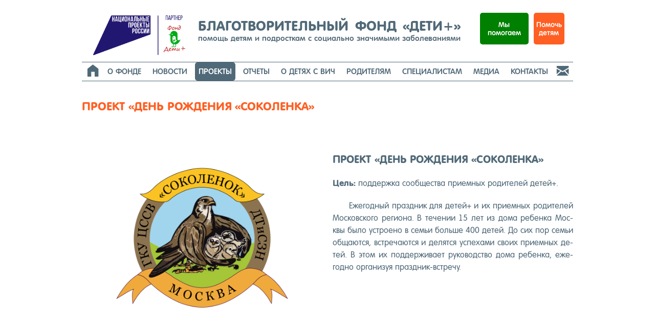

--- FILE ---
content_type: text/html; charset=UTF-8
request_url: https://childrenplus.ru/projects/pluspsycholog/vstrechipoezdki/bf/proyekt-den-rozhdeniya-sokolenka/
body_size: 19295
content:
<!DOCTYPE html>
<html lang="ru-RU">

<head>
	<meta charset="UTF-8">
	<meta name="viewport" content="width=device-width, initial-scale=1">
	<link rel="profile" href="http://gmpg.org/xfn/11">

	<title>Проект «День рождения «Соколенка» &#8211; БЛАГОТВОРИТЕЛЬНЫЙ ФОНД «ДЕТИ+»</title>
<script id="yookassa-own-payment-methods-head">
window.yookassaOwnPaymentMethods = ["yookassa_widget"];
</script>
<meta name='robots' content='max-image-preview:large' />
<link rel='dns-prefetch' href='//childrenplus.ru' />
<link rel='dns-prefetch' href='//cdn.mixplat.ru' />
<link rel='dns-prefetch' href='//widgets.mixplat.ru' />
<link rel='dns-prefetch' href='//www.googletagmanager.com' />
<link rel='dns-prefetch' href='//ajax.googleapis.com' />
<link rel="alternate" type="application/rss+xml" title="БЛАГОТВОРИТЕЛЬНЫЙ ФОНД «ДЕТИ+» &raquo; Лента" href="https://childrenplus.ru/feed/" />
<link rel="alternate" type="application/rss+xml" title="БЛАГОТВОРИТЕЛЬНЫЙ ФОНД «ДЕТИ+» &raquo; Лента комментариев" href="https://childrenplus.ru/comments/feed/" />
<link rel="alternate" title="oEmbed (JSON)" type="application/json+oembed" href="https://childrenplus.ru/wp-json/oembed/1.0/embed?url=https%3A%2F%2Fchildrenplus.ru%2Fprojects%2Fpluspsycholog%2Fvstrechipoezdki%2Fbf%2Fproyekt-den-rozhdeniya-sokolenka%2F" />
<link rel="alternate" title="oEmbed (XML)" type="text/xml+oembed" href="https://childrenplus.ru/wp-json/oembed/1.0/embed?url=https%3A%2F%2Fchildrenplus.ru%2Fprojects%2Fpluspsycholog%2Fvstrechipoezdki%2Fbf%2Fproyekt-den-rozhdeniya-sokolenka%2F&#038;format=xml" />
<style id='wp-img-auto-sizes-contain-inline-css' type='text/css'>
img:is([sizes=auto i],[sizes^="auto," i]){contain-intrinsic-size:3000px 1500px}
/*# sourceURL=wp-img-auto-sizes-contain-inline-css */
</style>
<link rel='stylesheet' id='cf7ic_style-css' href='https://childrenplus.ru/wp-content/plugins/contact-form-7-image-captcha/css/cf7ic-style.css?ver=3.3.7' type='text/css' media='all' />
<style id='wp-emoji-styles-inline-css' type='text/css'>

	img.wp-smiley, img.emoji {
		display: inline !important;
		border: none !important;
		box-shadow: none !important;
		height: 1em !important;
		width: 1em !important;
		margin: 0 0.07em !important;
		vertical-align: -0.1em !important;
		background: none !important;
		padding: 0 !important;
	}
/*# sourceURL=wp-emoji-styles-inline-css */
</style>
<style id='wp-block-library-inline-css' type='text/css'>
:root{--wp-block-synced-color:#7a00df;--wp-block-synced-color--rgb:122,0,223;--wp-bound-block-color:var(--wp-block-synced-color);--wp-editor-canvas-background:#ddd;--wp-admin-theme-color:#007cba;--wp-admin-theme-color--rgb:0,124,186;--wp-admin-theme-color-darker-10:#006ba1;--wp-admin-theme-color-darker-10--rgb:0,107,160.5;--wp-admin-theme-color-darker-20:#005a87;--wp-admin-theme-color-darker-20--rgb:0,90,135;--wp-admin-border-width-focus:2px}@media (min-resolution:192dpi){:root{--wp-admin-border-width-focus:1.5px}}.wp-element-button{cursor:pointer}:root .has-very-light-gray-background-color{background-color:#eee}:root .has-very-dark-gray-background-color{background-color:#313131}:root .has-very-light-gray-color{color:#eee}:root .has-very-dark-gray-color{color:#313131}:root .has-vivid-green-cyan-to-vivid-cyan-blue-gradient-background{background:linear-gradient(135deg,#00d084,#0693e3)}:root .has-purple-crush-gradient-background{background:linear-gradient(135deg,#34e2e4,#4721fb 50%,#ab1dfe)}:root .has-hazy-dawn-gradient-background{background:linear-gradient(135deg,#faaca8,#dad0ec)}:root .has-subdued-olive-gradient-background{background:linear-gradient(135deg,#fafae1,#67a671)}:root .has-atomic-cream-gradient-background{background:linear-gradient(135deg,#fdd79a,#004a59)}:root .has-nightshade-gradient-background{background:linear-gradient(135deg,#330968,#31cdcf)}:root .has-midnight-gradient-background{background:linear-gradient(135deg,#020381,#2874fc)}:root{--wp--preset--font-size--normal:16px;--wp--preset--font-size--huge:42px}.has-regular-font-size{font-size:1em}.has-larger-font-size{font-size:2.625em}.has-normal-font-size{font-size:var(--wp--preset--font-size--normal)}.has-huge-font-size{font-size:var(--wp--preset--font-size--huge)}.has-text-align-center{text-align:center}.has-text-align-left{text-align:left}.has-text-align-right{text-align:right}.has-fit-text{white-space:nowrap!important}#end-resizable-editor-section{display:none}.aligncenter{clear:both}.items-justified-left{justify-content:flex-start}.items-justified-center{justify-content:center}.items-justified-right{justify-content:flex-end}.items-justified-space-between{justify-content:space-between}.screen-reader-text{border:0;clip-path:inset(50%);height:1px;margin:-1px;overflow:hidden;padding:0;position:absolute;width:1px;word-wrap:normal!important}.screen-reader-text:focus{background-color:#ddd;clip-path:none;color:#444;display:block;font-size:1em;height:auto;left:5px;line-height:normal;padding:15px 23px 14px;text-decoration:none;top:5px;width:auto;z-index:100000}html :where(.has-border-color){border-style:solid}html :where([style*=border-top-color]){border-top-style:solid}html :where([style*=border-right-color]){border-right-style:solid}html :where([style*=border-bottom-color]){border-bottom-style:solid}html :where([style*=border-left-color]){border-left-style:solid}html :where([style*=border-width]){border-style:solid}html :where([style*=border-top-width]){border-top-style:solid}html :where([style*=border-right-width]){border-right-style:solid}html :where([style*=border-bottom-width]){border-bottom-style:solid}html :where([style*=border-left-width]){border-left-style:solid}html :where(img[class*=wp-image-]){height:auto;max-width:100%}:where(figure){margin:0 0 1em}html :where(.is-position-sticky){--wp-admin--admin-bar--position-offset:var(--wp-admin--admin-bar--height,0px)}@media screen and (max-width:600px){html :where(.is-position-sticky){--wp-admin--admin-bar--position-offset:0px}}

/*# sourceURL=wp-block-library-inline-css */
</style><style id='wp-block-paragraph-inline-css' type='text/css'>
.is-small-text{font-size:.875em}.is-regular-text{font-size:1em}.is-large-text{font-size:2.25em}.is-larger-text{font-size:3em}.has-drop-cap:not(:focus):first-letter{float:left;font-size:8.4em;font-style:normal;font-weight:100;line-height:.68;margin:.05em .1em 0 0;text-transform:uppercase}body.rtl .has-drop-cap:not(:focus):first-letter{float:none;margin-left:.1em}p.has-drop-cap.has-background{overflow:hidden}:root :where(p.has-background){padding:1.25em 2.375em}:where(p.has-text-color:not(.has-link-color)) a{color:inherit}p.has-text-align-left[style*="writing-mode:vertical-lr"],p.has-text-align-right[style*="writing-mode:vertical-rl"]{rotate:180deg}
/*# sourceURL=https://childrenplus.ru/wp-includes/blocks/paragraph/style.min.css */
</style>
<link rel='stylesheet' id='wc-blocks-style-css' href='https://childrenplus.ru/wp-content/plugins/woocommerce/assets/client/blocks/wc-blocks.css?ver=wc-10.4.3' type='text/css' media='all' />
<style id='global-styles-inline-css' type='text/css'>
:root{--wp--preset--aspect-ratio--square: 1;--wp--preset--aspect-ratio--4-3: 4/3;--wp--preset--aspect-ratio--3-4: 3/4;--wp--preset--aspect-ratio--3-2: 3/2;--wp--preset--aspect-ratio--2-3: 2/3;--wp--preset--aspect-ratio--16-9: 16/9;--wp--preset--aspect-ratio--9-16: 9/16;--wp--preset--color--black: #000000;--wp--preset--color--cyan-bluish-gray: #abb8c3;--wp--preset--color--white: #ffffff;--wp--preset--color--pale-pink: #f78da7;--wp--preset--color--vivid-red: #cf2e2e;--wp--preset--color--luminous-vivid-orange: #ff6900;--wp--preset--color--luminous-vivid-amber: #fcb900;--wp--preset--color--light-green-cyan: #7bdcb5;--wp--preset--color--vivid-green-cyan: #00d084;--wp--preset--color--pale-cyan-blue: #8ed1fc;--wp--preset--color--vivid-cyan-blue: #0693e3;--wp--preset--color--vivid-purple: #9b51e0;--wp--preset--color--bbp-white-100: #ffffff;--wp--preset--color--bbp-black-100: #000000;--wp--preset--gradient--vivid-cyan-blue-to-vivid-purple: linear-gradient(135deg,rgb(6,147,227) 0%,rgb(155,81,224) 100%);--wp--preset--gradient--light-green-cyan-to-vivid-green-cyan: linear-gradient(135deg,rgb(122,220,180) 0%,rgb(0,208,130) 100%);--wp--preset--gradient--luminous-vivid-amber-to-luminous-vivid-orange: linear-gradient(135deg,rgb(252,185,0) 0%,rgb(255,105,0) 100%);--wp--preset--gradient--luminous-vivid-orange-to-vivid-red: linear-gradient(135deg,rgb(255,105,0) 0%,rgb(207,46,46) 100%);--wp--preset--gradient--very-light-gray-to-cyan-bluish-gray: linear-gradient(135deg,rgb(238,238,238) 0%,rgb(169,184,195) 100%);--wp--preset--gradient--cool-to-warm-spectrum: linear-gradient(135deg,rgb(74,234,220) 0%,rgb(151,120,209) 20%,rgb(207,42,186) 40%,rgb(238,44,130) 60%,rgb(251,105,98) 80%,rgb(254,248,76) 100%);--wp--preset--gradient--blush-light-purple: linear-gradient(135deg,rgb(255,206,236) 0%,rgb(152,150,240) 100%);--wp--preset--gradient--blush-bordeaux: linear-gradient(135deg,rgb(254,205,165) 0%,rgb(254,45,45) 50%,rgb(107,0,62) 100%);--wp--preset--gradient--luminous-dusk: linear-gradient(135deg,rgb(255,203,112) 0%,rgb(199,81,192) 50%,rgb(65,88,208) 100%);--wp--preset--gradient--pale-ocean: linear-gradient(135deg,rgb(255,245,203) 0%,rgb(182,227,212) 50%,rgb(51,167,181) 100%);--wp--preset--gradient--electric-grass: linear-gradient(135deg,rgb(202,248,128) 0%,rgb(113,206,126) 100%);--wp--preset--gradient--midnight: linear-gradient(135deg,rgb(2,3,129) 0%,rgb(40,116,252) 100%);--wp--preset--font-size--small: 13px;--wp--preset--font-size--medium: 20px;--wp--preset--font-size--large: 36px;--wp--preset--font-size--x-large: 42px;--wp--preset--spacing--20: 0.44rem;--wp--preset--spacing--30: 0.67rem;--wp--preset--spacing--40: 1rem;--wp--preset--spacing--50: 1.5rem;--wp--preset--spacing--60: 2.25rem;--wp--preset--spacing--70: 3.38rem;--wp--preset--spacing--80: 5.06rem;--wp--preset--shadow--natural: 6px 6px 9px rgba(0, 0, 0, 0.2);--wp--preset--shadow--deep: 12px 12px 50px rgba(0, 0, 0, 0.4);--wp--preset--shadow--sharp: 6px 6px 0px rgba(0, 0, 0, 0.2);--wp--preset--shadow--outlined: 6px 6px 0px -3px rgb(255, 255, 255), 6px 6px rgb(0, 0, 0);--wp--preset--shadow--crisp: 6px 6px 0px rgb(0, 0, 0);}:where(.is-layout-flex){gap: 0.5em;}:where(.is-layout-grid){gap: 0.5em;}body .is-layout-flex{display: flex;}.is-layout-flex{flex-wrap: wrap;align-items: center;}.is-layout-flex > :is(*, div){margin: 0;}body .is-layout-grid{display: grid;}.is-layout-grid > :is(*, div){margin: 0;}:where(.wp-block-columns.is-layout-flex){gap: 2em;}:where(.wp-block-columns.is-layout-grid){gap: 2em;}:where(.wp-block-post-template.is-layout-flex){gap: 1.25em;}:where(.wp-block-post-template.is-layout-grid){gap: 1.25em;}.has-black-color{color: var(--wp--preset--color--black) !important;}.has-cyan-bluish-gray-color{color: var(--wp--preset--color--cyan-bluish-gray) !important;}.has-white-color{color: var(--wp--preset--color--white) !important;}.has-pale-pink-color{color: var(--wp--preset--color--pale-pink) !important;}.has-vivid-red-color{color: var(--wp--preset--color--vivid-red) !important;}.has-luminous-vivid-orange-color{color: var(--wp--preset--color--luminous-vivid-orange) !important;}.has-luminous-vivid-amber-color{color: var(--wp--preset--color--luminous-vivid-amber) !important;}.has-light-green-cyan-color{color: var(--wp--preset--color--light-green-cyan) !important;}.has-vivid-green-cyan-color{color: var(--wp--preset--color--vivid-green-cyan) !important;}.has-pale-cyan-blue-color{color: var(--wp--preset--color--pale-cyan-blue) !important;}.has-vivid-cyan-blue-color{color: var(--wp--preset--color--vivid-cyan-blue) !important;}.has-vivid-purple-color{color: var(--wp--preset--color--vivid-purple) !important;}.has-black-background-color{background-color: var(--wp--preset--color--black) !important;}.has-cyan-bluish-gray-background-color{background-color: var(--wp--preset--color--cyan-bluish-gray) !important;}.has-white-background-color{background-color: var(--wp--preset--color--white) !important;}.has-pale-pink-background-color{background-color: var(--wp--preset--color--pale-pink) !important;}.has-vivid-red-background-color{background-color: var(--wp--preset--color--vivid-red) !important;}.has-luminous-vivid-orange-background-color{background-color: var(--wp--preset--color--luminous-vivid-orange) !important;}.has-luminous-vivid-amber-background-color{background-color: var(--wp--preset--color--luminous-vivid-amber) !important;}.has-light-green-cyan-background-color{background-color: var(--wp--preset--color--light-green-cyan) !important;}.has-vivid-green-cyan-background-color{background-color: var(--wp--preset--color--vivid-green-cyan) !important;}.has-pale-cyan-blue-background-color{background-color: var(--wp--preset--color--pale-cyan-blue) !important;}.has-vivid-cyan-blue-background-color{background-color: var(--wp--preset--color--vivid-cyan-blue) !important;}.has-vivid-purple-background-color{background-color: var(--wp--preset--color--vivid-purple) !important;}.has-black-border-color{border-color: var(--wp--preset--color--black) !important;}.has-cyan-bluish-gray-border-color{border-color: var(--wp--preset--color--cyan-bluish-gray) !important;}.has-white-border-color{border-color: var(--wp--preset--color--white) !important;}.has-pale-pink-border-color{border-color: var(--wp--preset--color--pale-pink) !important;}.has-vivid-red-border-color{border-color: var(--wp--preset--color--vivid-red) !important;}.has-luminous-vivid-orange-border-color{border-color: var(--wp--preset--color--luminous-vivid-orange) !important;}.has-luminous-vivid-amber-border-color{border-color: var(--wp--preset--color--luminous-vivid-amber) !important;}.has-light-green-cyan-border-color{border-color: var(--wp--preset--color--light-green-cyan) !important;}.has-vivid-green-cyan-border-color{border-color: var(--wp--preset--color--vivid-green-cyan) !important;}.has-pale-cyan-blue-border-color{border-color: var(--wp--preset--color--pale-cyan-blue) !important;}.has-vivid-cyan-blue-border-color{border-color: var(--wp--preset--color--vivid-cyan-blue) !important;}.has-vivid-purple-border-color{border-color: var(--wp--preset--color--vivid-purple) !important;}.has-vivid-cyan-blue-to-vivid-purple-gradient-background{background: var(--wp--preset--gradient--vivid-cyan-blue-to-vivid-purple) !important;}.has-light-green-cyan-to-vivid-green-cyan-gradient-background{background: var(--wp--preset--gradient--light-green-cyan-to-vivid-green-cyan) !important;}.has-luminous-vivid-amber-to-luminous-vivid-orange-gradient-background{background: var(--wp--preset--gradient--luminous-vivid-amber-to-luminous-vivid-orange) !important;}.has-luminous-vivid-orange-to-vivid-red-gradient-background{background: var(--wp--preset--gradient--luminous-vivid-orange-to-vivid-red) !important;}.has-very-light-gray-to-cyan-bluish-gray-gradient-background{background: var(--wp--preset--gradient--very-light-gray-to-cyan-bluish-gray) !important;}.has-cool-to-warm-spectrum-gradient-background{background: var(--wp--preset--gradient--cool-to-warm-spectrum) !important;}.has-blush-light-purple-gradient-background{background: var(--wp--preset--gradient--blush-light-purple) !important;}.has-blush-bordeaux-gradient-background{background: var(--wp--preset--gradient--blush-bordeaux) !important;}.has-luminous-dusk-gradient-background{background: var(--wp--preset--gradient--luminous-dusk) !important;}.has-pale-ocean-gradient-background{background: var(--wp--preset--gradient--pale-ocean) !important;}.has-electric-grass-gradient-background{background: var(--wp--preset--gradient--electric-grass) !important;}.has-midnight-gradient-background{background: var(--wp--preset--gradient--midnight) !important;}.has-small-font-size{font-size: var(--wp--preset--font-size--small) !important;}.has-medium-font-size{font-size: var(--wp--preset--font-size--medium) !important;}.has-large-font-size{font-size: var(--wp--preset--font-size--large) !important;}.has-x-large-font-size{font-size: var(--wp--preset--font-size--x-large) !important;}
/*# sourceURL=global-styles-inline-css */
</style>

<style id='classic-theme-styles-inline-css' type='text/css'>
/*! This file is auto-generated */
.wp-block-button__link{color:#fff;background-color:#32373c;border-radius:9999px;box-shadow:none;text-decoration:none;padding:calc(.667em + 2px) calc(1.333em + 2px);font-size:1.125em}.wp-block-file__button{background:#32373c;color:#fff;text-decoration:none}
/*# sourceURL=/wp-includes/css/classic-themes.min.css */
</style>
<link rel='stylesheet' id='bg_rutube_styles-css' href='https://childrenplus.ru/wp-content/plugins/bg-rutube-embed/css/bg_rutube.css?ver=1.6.3' type='text/css' media='all' />
<link rel='stylesheet' id='cf7-styler-css' href='https://childrenplus.ru/wp-content/plugins/cf7-styler/public/css/cf7-customizer-public.css?ver=1.0.01769837463' type='text/css' media='all' />
<link rel='stylesheet' id='pure-css-css' href='https://childrenplus.ru/wp-content/plugins/cf7-views/assets/css/pure-min.css?ver=6.9' type='text/css' media='all' />
<link rel='stylesheet' id='pure-grid-css-css' href='https://childrenplus.ru/wp-content/plugins/cf7-views/assets/css/grids-responsive-min.css?ver=6.9' type='text/css' media='all' />
<link rel='stylesheet' id='cf7-views-front-css' href='https://childrenplus.ru/wp-content/plugins/cf7-views/assets/css/cf7-views-display.css?ver=6.9' type='text/css' media='all' />
<link rel='stylesheet' id='contact-form-7-css' href='https://childrenplus.ru/wp-content/plugins/contact-form-7/includes/css/styles.css?ver=6.1.4' type='text/css' media='all' />
<link rel='stylesheet' id='leyka-new-templates-styles-css' href='https://childrenplus.ru/wp-content/plugins/leyka/assets/css/public.css?ver=3.32' type='text/css' media='all' />
<style id='leyka-new-templates-styles-inline-css' type='text/css'>

:root {
	--leyka-ext-engagement-banner-color-main: #F38D04;
	--leyka-ext-engagement-banner-color-main-op10: #F38D041A;
	--leyka-ext-engagement-banner-color-background: #FDD39B;
	--leyka-ext-engagement-banner-color-caption: #FDD39B;
	--leyka-ext-engagement-banner-color-text: #1B1A18;
}
        

:root {
	--leyka-ext-example-color-main: #F38D04;
	--leyka-ext-example-color-main-op10: #F38D041A;
	--leyka-ext-example-color-background: #FDD39B;
	--leyka-ext-example-color-caption: #FDD39B;
	--leyka-ext-example-color-text: #1B1A18;
}
        

:root {
	--leyka-ext-support-packages-color-main: #F38D04;
	--leyka-ext-support-packages-color-main-op10: #F38D041A;
	--leyka-ext-support-packages-color-background: #ffffff;
	--leyka-ext-support-packages-color-caption: #ffffff;
	--leyka-ext-support-packages-color-text: #000000;
}
        
/*# sourceURL=leyka-new-templates-styles-inline-css */
</style>
<link rel='stylesheet' id='leyka-plugin-styles-css' href='https://childrenplus.ru/wp-content/plugins/leyka/css/public.css?ver=3.32' type='text/css' media='all' />
<link rel='stylesheet' id='mihdan-lite-youtube-embed-css' href='https://childrenplus.ru/wp-content/plugins/mihdan-lite-youtube-embed/assets/dist/css/frontend.css?ver=1.8.0.3' type='text/css' media='all' />
<link rel='stylesheet' id='cf7p-front-css-css' href='https://childrenplus.ru/wp-content/plugins/polls-for-contact-form-7/assets/css/front-style.css?ver=1.7' type='text/css' media='all' />
<link rel='stylesheet' id='sfwppa-public-style-css' href='https://childrenplus.ru/wp-content/plugins/styles-for-wp-pagenavi-addon/assets/css/sfwppa-style.css?ver=1.2.4' type='text/css' media='all' />
<link rel='stylesheet' id='woocommerce-layout-css' href='https://childrenplus.ru/wp-content/plugins/woocommerce/assets/css/woocommerce-layout.css?ver=10.4.3' type='text/css' media='all' />
<link rel='stylesheet' id='woocommerce-smallscreen-css' href='https://childrenplus.ru/wp-content/plugins/woocommerce/assets/css/woocommerce-smallscreen.css?ver=10.4.3' type='text/css' media='only screen and (max-width: 768px)' />
<link rel='stylesheet' id='woocommerce-general-css' href='https://childrenplus.ru/wp-content/plugins/woocommerce/assets/css/woocommerce.css?ver=10.4.3' type='text/css' media='all' />
<style id='woocommerce-inline-inline-css' type='text/css'>
.woocommerce form .form-row .required { visibility: visible; }
/*# sourceURL=woocommerce-inline-inline-css */
</style>
<link rel='stylesheet' id='flexslider-css' href='https://childrenplus.ru/wp-content/plugins/flexslider-hg/css/flexslider.css?ver=6.9' type='text/css' media='all' />
<link rel='stylesheet' id='jquery-ui-style-css' href='https://ajax.googleapis.com/ajax/libs/jqueryui/1.11.4/themes/ui-darkness/jquery-ui.css?ver=1.11.4' type='text/css' media='all' />
<link rel='stylesheet' id='jquery-fancybox-min-css' href='https://childrenplus.ru/CSS/fancybox/source/jquery.fancybox.min.css?ver=6.9' type='text/css' media='all' />
<link rel='stylesheet' id='faith-style-css' href='https://childrenplus.ru/wp-content/themes/faith-child/style.css?ver=1.0.10.1588443923' type='text/css' media='all' />
<style id='faith-style-inline-css' type='text/css'>

		/* Custom Header Background Color */
		:root {
			--faith-special-background-color: #ffffff;
		}

		/* Custom Footer Background Color */
		:root {
			--faith-footer-background-color: #506978;
		}

		/* Custom Link Color */
		:root {
			--faith-link-color: #506978;
		}

		/* Custom Link:hover Color */
		:root {
			--faith-link-color-hover: #ffffff;
		}

		/* Custom Main Text Color */
		:root {
			--faith-primary-text-color: #506978
		}
/*# sourceURL=faith-style-inline-css */
</style>
<link rel='stylesheet' id='ilovewp-icomoon-css' href='https://childrenplus.ru/wp-content/themes/faith/css/icomoon.css?ver=1.0.10.1588443923' type='text/css' media='all' />
<link rel='stylesheet' id='wpzoom-social-icons-socicon-css' href='https://childrenplus.ru/wp-content/plugins/social-icons-widget-by-wpzoom/assets/css/wpzoom-socicon.css?ver=1765378805' type='text/css' media='all' />
<link rel='stylesheet' id='wpzoom-social-icons-genericons-css' href='https://childrenplus.ru/wp-content/plugins/social-icons-widget-by-wpzoom/assets/css/genericons.css?ver=1765378805' type='text/css' media='all' />
<link rel='stylesheet' id='wpzoom-social-icons-academicons-css' href='https://childrenplus.ru/wp-content/plugins/social-icons-widget-by-wpzoom/assets/css/academicons.min.css?ver=1765378805' type='text/css' media='all' />
<link rel='stylesheet' id='wpzoom-social-icons-font-awesome-3-css' href='https://childrenplus.ru/wp-content/plugins/social-icons-widget-by-wpzoom/assets/css/font-awesome-3.min.css?ver=1765378805' type='text/css' media='all' />
<link rel='stylesheet' id='dashicons-css' href='https://childrenplus.ru/wp-includes/css/dashicons.min.css?ver=6.9' type='text/css' media='all' />
<link rel='stylesheet' id='wpzoom-social-icons-styles-css' href='https://childrenplus.ru/wp-content/plugins/social-icons-widget-by-wpzoom/assets/css/wpzoom-social-icons-styles.css?ver=1765378805' type='text/css' media='all' />
<link rel='stylesheet' id='uacf7-frontend-style-css' href='https://childrenplus.ru/wp-content/plugins/ultimate-addons-for-contact-form-7/assets/css/uacf7-frontend.css?ver=6.9' type='text/css' media='all' />
<link rel='stylesheet' id='uacf7-form-style-css' href='https://childrenplus.ru/wp-content/plugins/ultimate-addons-for-contact-form-7/assets/css/form-style.css?ver=6.9' type='text/css' media='all' />
<link rel='stylesheet' id='uacf7-column-css' href='https://childrenplus.ru/wp-content/plugins/ultimate-addons-for-contact-form-7/addons/column/grid/columns.css?ver=6.9' type='text/css' media='all' />
<link rel='stylesheet' id='uacf7-multistep-style-css' href='https://childrenplus.ru/wp-content/plugins/ultimate-addons-for-contact-form-7/addons/multistep/assets/css/multistep.css?ver=6.9' type='text/css' media='all' />
<link rel='stylesheet' id='wp-pagenavi-css' href='https://childrenplus.ru/wp-content/plugins/wp-pagenavi/pagenavi-css.css?ver=2.70' type='text/css' media='all' />
<link rel='stylesheet' id='tablepress-datatables-buttons-css' href='https://childrenplus.ru/wp-content/plugins/tablepress-datatables-buttons/css/buttons.dataTables.min.css?ver=1.5' type='text/css' media='all' />
<link rel='stylesheet' id='tablepress-default-css' href='https://childrenplus.ru/wp-content/plugins/tablepress/css/build/default.css?ver=3.2.6' type='text/css' media='all' />
<link rel='stylesheet' id='dr-style-css' href='https://childrenplus.ru/wp-content/plugins/disable-recaptcha-cf7/assets/css/dr.css?ver=1769837463' type='text/css' media='all' />
<link rel='stylesheet' id='custom-child-style-css' href='https://childrenplus.ru/wp-content/themes/faith-child/custom-style.css?ver=1.0.10.1588443923' type='text/css' media='all' />
<link rel='stylesheet' id='custom-mobile-child-style-css' href='https://childrenplus.ru/wp-content/themes/faith-child/custom-mobile-style.css?ver=1.0.10.1588443923' type='text/css' media='all' />
<link rel='stylesheet' id='bf-woocommerce-css' href='https://childrenplus.ru/wp-content/themes/faith-child/woocommerce/woocommerce.css?ver=1.0.10.1588443923' type='text/css' media='all' />
<link rel='preload' as='font'  id='wpzoom-social-icons-font-academicons-woff2-css' href='https://childrenplus.ru/wp-content/plugins/social-icons-widget-by-wpzoom/assets/font/academicons.woff2?v=1.9.2'  type='font/woff2' crossorigin />
<link rel='preload' as='font'  id='wpzoom-social-icons-font-fontawesome-3-woff2-css' href='https://childrenplus.ru/wp-content/plugins/social-icons-widget-by-wpzoom/assets/font/fontawesome-webfont.woff2?v=4.7.0'  type='font/woff2' crossorigin />
<link rel='preload' as='font'  id='wpzoom-social-icons-font-genericons-woff-css' href='https://childrenplus.ru/wp-content/plugins/social-icons-widget-by-wpzoom/assets/font/Genericons.woff'  type='font/woff' crossorigin />
<link rel='preload' as='font'  id='wpzoom-social-icons-font-socicon-woff2-css' href='https://childrenplus.ru/wp-content/plugins/social-icons-widget-by-wpzoom/assets/font/socicon.woff2?v=4.5.3'  type='font/woff2' crossorigin />
<link rel='stylesheet' id='wapf-frontend-css' href='https://childrenplus.ru/wp-content/plugins/advanced-product-fields-for-woocommerce-pro/assets/css/frontend.min.css?ver=2.7.3' type='text/css' media='all' />
<link rel='stylesheet' id='wapf-dropzone-css' href='https://childrenplus.ru/wp-content/plugins/advanced-product-fields-for-woocommerce-pro/assets/css/dropzone.min.css?ver=2.7.3' type='text/css' media='all' />
<link rel='stylesheet' id='bar_styles-css' href='https://childrenplus.ru/wp-content/plugins/skt-skill-bar/skill_bar/bar/sbar.css?ver=2.6' type='text/css' media='' />
<link rel='stylesheet' id='circle_styles-css' href='https://childrenplus.ru/wp-content/plugins/skt-skill-bar/skill_bar/circle/jquery.easy-pie-chart.css?ver=2.6' type='text/css' media='' />
<link rel='stylesheet' id='skt_verticleline_css-css' href='https://childrenplus.ru/wp-content/plugins/skt-skill-bar/skill_bar/css/custom.css?ver=2.6' type='text/css' media='' />
<script type="text/javascript" src="https://childrenplus.ru/wp-includes/js/jquery/jquery.min.js?ver=3.7.1" id="jquery-core-js"></script>
<script type="text/javascript" src="https://childrenplus.ru/wp-includes/js/jquery/jquery-migrate.min.js?ver=3.4.1" id="jquery-migrate-js"></script>
<script type="text/javascript" src="https://childrenplus.ru/wp-content/plugins/elex-woo-flexible-pricing/assets/js/plugin-scripts.js?ver=10.4.3" id="elex-cpp-custom-jquery-js"></script>
<script type="text/javascript" src="https://childrenplus.ru/wp-content/plugins/elex-woo-flexible-pricing/assets/js/ajax-add-to-cart.js?ver=10.4.3" id="woocommerce-ajax-add-to-cart-js"></script>
<script type="text/javascript" src="https://cdn.mixplat.ru/widget/v3/widget.js?ver=3.32.001" id="leyka-mixplat-widget-js"></script>
<script type="text/javascript" src="https://childrenplus.ru/wp-content/plugins/leyka/gateways/mixplat/js/leyka.mixplat.js?ver=3.32.001" id="leyka-mixplat-js"></script>
<script type="text/javascript" async="async" src="https://widgets.mixplat.ru/lMonitor/196205/monitor.js?ver=3.32.001" id="leyka-mixplat-wloader-js"></script>
<script type="text/javascript" id="cf7p-front-script-js-extra">
/* <![CDATA[ */
var custom_call = {"ajaxurl":"https://childrenplus.ru/wp-admin/admin-ajax.php"};
//# sourceURL=cf7p-front-script-js-extra
/* ]]> */
</script>
<script type="text/javascript" src="https://childrenplus.ru/wp-content/plugins/polls-for-contact-form-7/assets/js/front-script.js?ver=1.7" id="cf7p-front-script-js"></script>
<script type="text/javascript" src="https://childrenplus.ru/wp-content/plugins/woocommerce/assets/js/jquery-blockui/jquery.blockUI.min.js?ver=2.7.0-wc.10.4.3" id="wc-jquery-blockui-js" defer="defer" data-wp-strategy="defer"></script>
<script type="text/javascript" id="wc-add-to-cart-js-extra">
/* <![CDATA[ */
var wc_add_to_cart_params = {"ajax_url":"/wp-admin/admin-ajax.php","wc_ajax_url":"/?wc-ajax=%%endpoint%%","i18n_view_cart":"\u041f\u0440\u043e\u0441\u043c\u043e\u0442\u0440 \u043a\u043e\u0440\u0437\u0438\u043d\u044b","cart_url":"https://childrenplus.ru/cart/","is_cart":"","cart_redirect_after_add":"no"};
//# sourceURL=wc-add-to-cart-js-extra
/* ]]> */
</script>
<script type="text/javascript" src="https://childrenplus.ru/wp-content/plugins/woocommerce/assets/js/frontend/add-to-cart.min.js?ver=10.4.3" id="wc-add-to-cart-js" defer="defer" data-wp-strategy="defer"></script>
<script type="text/javascript" src="https://childrenplus.ru/wp-content/plugins/woocommerce/assets/js/js-cookie/js.cookie.min.js?ver=2.1.4-wc.10.4.3" id="wc-js-cookie-js" defer="defer" data-wp-strategy="defer"></script>
<script type="text/javascript" id="woocommerce-js-extra">
/* <![CDATA[ */
var woocommerce_params = {"ajax_url":"/wp-admin/admin-ajax.php","wc_ajax_url":"/?wc-ajax=%%endpoint%%","i18n_password_show":"\u041f\u043e\u043a\u0430\u0437\u0430\u0442\u044c \u043f\u0430\u0440\u043e\u043b\u044c","i18n_password_hide":"\u0421\u043a\u0440\u044b\u0442\u044c \u043f\u0430\u0440\u043e\u043b\u044c"};
//# sourceURL=woocommerce-js-extra
/* ]]> */
</script>
<script type="text/javascript" src="https://childrenplus.ru/wp-content/plugins/woocommerce/assets/js/frontend/woocommerce.min.js?ver=10.4.3" id="woocommerce-js" defer="defer" data-wp-strategy="defer"></script>
<script type="text/javascript" src="https://childrenplus.ru/wp-content/plugins/woocommerce/assets/js/flexslider/jquery.flexslider.min.js?ver=2.7.2-wc.10.4.3" id="wc-flexslider-js" defer="defer" data-wp-strategy="defer"></script>
<script type="text/javascript" src="https://childrenplus.ru/JS/fancybox/source/jquery.fancybox.js" id="jquery-fancybox-min-js"></script>
<script type="text/javascript" src="https://childrenplus.ru/JS/Russian-Hyphenation/jquery.hyphen.ru.min.js" id="jquery-hyphen-ru-js"></script>
<script type="text/javascript" src="https://childrenplus.ru/JS/device.js" id="device-define-js"></script>
<script type="text/javascript" id="ajax_comment-js-extra">
/* <![CDATA[ */
var misha_ajax_comment_params = {"ajaxurl":"https://childrenplus.ru/wp-admin/admin-ajax.php"};
//# sourceURL=ajax_comment-js-extra
/* ]]> */
</script>
<script type="text/javascript" src="https://childrenplus.ru/JS/ajax-comment.js?ver=6.9" id="ajax_comment-js"></script>
<script type="text/javascript" src="https://childrenplus.ru/wp-content/themes/faith/js/superfish.min.js?ver=1" id="jquery-superfish-js"></script>
<script type="text/javascript" src="https://childrenplus.ru/wp-content/themes/faith/js/jquery.flexslider-min.js?ver=1" id="jquery-flexslider-js"></script>

<!-- Сниппет тегов Google (gtag.js), добавленный Site Kit -->
<!-- Сниппет Google Analytics добавлен с помощью Site Kit -->
<script type="text/javascript" src="https://www.googletagmanager.com/gtag/js?id=GT-WBZTGNL" id="google_gtagjs-js" async></script>
<script type="text/javascript" id="google_gtagjs-js-after">
/* <![CDATA[ */
window.dataLayer = window.dataLayer || [];function gtag(){dataLayer.push(arguments);}
gtag("set","linker",{"domains":["childrenplus.ru"]});
gtag("js", new Date());
gtag("set", "developer_id.dZTNiMT", true);
gtag("config", "GT-WBZTGNL");
//# sourceURL=google_gtagjs-js-after
/* ]]> */
</script>
<script type="text/javascript" id="ajax-test-js-extra">
/* <![CDATA[ */
var the_ajax_script = {"ajaxurl":"https://childrenplus.ru/wp-admin/admin-ajax.php","elex_wfp_variation_nonce_token":"cb819c22e5"};
//# sourceURL=ajax-test-js-extra
/* ]]> */
</script>
<script type="text/javascript" src="https://childrenplus.ru/wp-content/plugins/elex-woo-flexible-pricing/assets/js/ajax-test.js?ver=10.4.3" id="ajax-test-js"></script>
<script type="text/javascript" src="https://childrenplus.ru/wp-content/plugins/skt-skill-bar/skill_bar/bar/jquery.appear.js?ver=2.6" id="bar_script-js"></script>
<script type="text/javascript" src="https://childrenplus.ru/wp-content/plugins/skt-skill-bar/skill_bar/circle/jquery.easy-pie-chart.js?ver=2.6" id="circle_script-js"></script>
<script type="text/javascript" src="https://childrenplus.ru/wp-content/plugins/skt-skill-bar/skill_bar/circle/custom.js?ver=2.6" id="circle_custom_script-js"></script>
<script type="text/javascript" src="https://childrenplus.ru/wp-content/plugins/skt-skill-bar/skill_bar/gage/justgage.js?ver=2.6" id="gage_script-js"></script>
<script type="text/javascript" src="https://childrenplus.ru/wp-content/plugins/skt-skill-bar/skill_bar/gage/raphael-2.1.4.min.js?ver=2.6" id="gage_raphael_script-js"></script>
<script type="text/javascript" src="https://childrenplus.ru/wp-content/plugins/skt-skill-bar/skill_bar/js/Chart.js?ver=2.6" id="chart-js-script-js"></script>
<script type="text/javascript" src="https://childrenplus.ru/wp-content/plugins/skt-skill-bar/skill_bar/js/chart.min.js?ver=2.6" id="chart.min.js-script-js"></script>
<link rel="https://api.w.org/" href="https://childrenplus.ru/wp-json/" /><link rel="alternate" title="JSON" type="application/json" href="https://childrenplus.ru/wp-json/wp/v2/posts/5345" /><link rel="EditURI" type="application/rsd+xml" title="RSD" href="https://childrenplus.ru/xmlrpc.php?rsd" />
<meta name="generator" content="WordPress 6.9" />
<meta name="generator" content="WooCommerce 10.4.3" />
<link rel='shortlink' href='https://childrenplus.ru/?p=5345' />
<link rel="canonical" href="https://childrenplus.ru/projects/pluspsycholog/vstrechipoezdki/bf/proyekt-den-rozhdeniya-sokolenka/" />
<meta name="generator" content="Site Kit by Google 1.168.0" />
                <script>
                    document.documentElement.classList.add("leyka-js");
                </script>
                <style>
                    :root {
                        --color-main: 		#1db318;
                        --color-main-dark: 	#1aa316;
                        --color-main-light: #acebaa;
                    }
                </style>

                	<noscript><style>.woocommerce-product-gallery{ opacity: 1 !important; }</style></noscript>
	<link rel="icon" href="https://childrenplus.ru/wp-content/uploads/cropped-LOGO-80x80.png" sizes="32x32" />
<link rel="icon" href="https://childrenplus.ru/wp-content/uploads/cropped-LOGO.png" sizes="192x192" />
<link rel="apple-touch-icon" href="https://childrenplus.ru/wp-content/uploads/cropped-LOGO.png" />
<meta name="msapplication-TileImage" content="https://childrenplus.ru/wp-content/uploads/cropped-LOGO.png" />
	<!-- Yandex.Metrika counter -->
	<script type="text/javascript">
	(function(m, e, t, r, i, k, a) {
		m[i] = m[i] || function() {
			(m[i].a = m[i].a || []).push(arguments)
		};
		m[i].l = 1 * new Date();
		for (var j = 0; j < document.scripts.length; j++) {
			if (document.scripts[j].src === r) {
				return;
			}
		}
		k = e.createElement(t), a = e.getElementsByTagName(t)[0], k.async = 1, k.src = r, a.parentNode.insertBefore(k,
			a)
	})
	(window, document, "script", "https://mc.yandex.ru/metrika/tag.js", "ym");

	ym(91973745, "init", {
		clickmap: true,
		trackLinks: true,
		accurateTrackBounce: true,
		webvisor: true
	});
	</script>
	<noscript>
		<div><img src="https://mc.yandex.ru/watch/91973745" style="position:absolute; left:-9999px;" alt="" /></div>
	</noscript>
	<!-- /Yandex.Metrika counter -->
	<link rel='stylesheet' id='su-shortcodes-css' href='https://childrenplus.ru/wp-content/plugins/shortcodes-ultimate/includes/css/shortcodes.css?ver=7.4.7' type='text/css' media='all' />
<link rel='stylesheet' id='reset-ulsh-css' href='https://childrenplus.ru/wp-content/themes/faith-child/reset-ulsh.css?ver=1.0.10.1588443923' type='text/css' media='all' />
</head>

<body class="wp-singular post-template-default single single-post postid-5345 single-format-standard wp-custom-logo wp-embed-responsive wp-theme-faith wp-child-theme-faith-child theme-faith sfwppa-navi-style sfwppa- woocommerce-no-js page-header-default ">

	<div id="container">

		<a class="skip-link screen-reader-text" href="#site-main">Перейти к содержимому</a>
		<header class="site-header clearfix" role="banner">

			<div class="wrapper wrapper-header clearfix">

				<div class="site-branding clearfix">
					<a href="https://childrenplus.ru/" class="custom-logo-link" rel="home"><img width="2560" height="1142" src="https://childrenplus.ru/wp-content/uploads/nation_russia_projects_logo_2-scaled.png" class="custom-logo" alt="Логотип для БЛАГОТВОРИТЕЛЬНЫЙ ФОНД «ДЕТИ+»" decoding="async" fetchpriority="high" /></a>					<div class="float-container">
													<h2 class="site-title">
																<span class="site-title-name">
									<a href="https://childrenplus.ru/"
										rel="home">БЛАГОТВОРИТЕЛЬНЫЙ ФОНД «ДЕТИ+»										<br />
										<span class="site-title-description">
											помощь детям и подросткам с социально значимыми заболеваниями										</span>
									</a>
								</span>
														</h2>
											</div>
					<div class="donate-button-container">
						<table>
							<tbody>
								<tr>
									<td class="donate-button we-help">
										<a href="/category/aboutchildrenplus/wearehelp/"
											class="donate-button">Мы<br />помогаем</a>
									</td>
									<td rowspan="2" class="donate-button help-me">
										<a href="/donate-bfchplus/" aria-current="page" target="_blank"
											class="donate-button">Помочь детям</a>
									</td>
								</tr>
							</tbody>
						</table>
					</div>
				</div>

				<!-- .site-branding -->
				<!-- ws fix

	        				-->
				<div id="site-header-navigation">

					<div class="navbar-header">

						<div id="menu-main-slick" class="menu-primary-menu-container"><ul id="menu-slide-in" class="menu"><li id="menu-item-4963" class="bf-gohome menu-item menu-item-type-post_type menu-item-object-page menu-item-home menu-item-4963"><a href="https://childrenplus.ru/"></a></li>
<li id="menu-item-1269" class="menu-item menu-item-type-custom menu-item-object-custom menu-item-1269"><a href="/about#mission">О фонде</a></li>
<li id="menu-item-1985" class="menu-item menu-item-type-taxonomy menu-item-object-category menu-item-1985"><a href="https://childrenplus.ru/category/news/">Новости</a></li>
<li id="menu-item-2647" class="menu-item menu-item-type-taxonomy menu-item-object-category current-post-ancestor menu-item-2647"><a href="https://childrenplus.ru/category/projects/">Проекты</a></li>
<li id="menu-item-2682" class="menu-item menu-item-type-taxonomy menu-item-object-category menu-item-2682"><a href="https://childrenplus.ru/category/reports/">Отчеты</a></li>
<li id="menu-item-2905" class="menu-item menu-item-type-taxonomy menu-item-object-category menu-item-2905"><a href="https://childrenplus.ru/category/aboutchildrenplus/">О детях с ВИЧ</a></li>
<li id="menu-item-3437" class="menu-item menu-item-type-taxonomy menu-item-object-category menu-item-3437"><a href="https://childrenplus.ru/category/forparents/">Родителям</a></li>
<li id="menu-item-4319" class="menu-item menu-item-type-taxonomy menu-item-object-category menu-item-4319"><a href="https://childrenplus.ru/category/forspecialists/">Специалистам</a></li>
<li id="menu-item-8627" class="menu-item menu-item-type-taxonomy menu-item-object-category menu-item-8627"><a href="https://childrenplus.ru/category/media/">Медиа</a></li>
<li id="menu-item-1702" class="menu-item menu-item-type-post_type menu-item-object-page menu-item-1702"><a href="https://childrenplus.ru/contacts/">Контакты</a></li>
<li id="menu-item-2750" class="bf-subscribe menu-item menu-item-type-custom menu-item-object-custom menu-item-2750"><a></a></li>
</ul></div>
					</div><!-- .navbar-header -->

					<nav id="menu-main" role="navigation">
						<ul id="menu-main-menu" class="navbar-nav dropdown sf-menu clearfix"><li class="bf-gohome menu-item menu-item-type-post_type menu-item-object-page menu-item-home menu-item-4963"><a href="https://childrenplus.ru/"></a></li>
<li class="menu-item menu-item-type-custom menu-item-object-custom menu-item-1269"><a href="/about#mission">О фонде</a></li>
<li class="menu-item menu-item-type-taxonomy menu-item-object-category menu-item-1985"><a href="https://childrenplus.ru/category/news/">Новости</a></li>
<li class="menu-item menu-item-type-taxonomy menu-item-object-category current-post-ancestor menu-item-2647"><a href="https://childrenplus.ru/category/projects/">Проекты</a></li>
<li class="menu-item menu-item-type-taxonomy menu-item-object-category menu-item-2682"><a href="https://childrenplus.ru/category/reports/">Отчеты</a></li>
<li class="menu-item menu-item-type-taxonomy menu-item-object-category menu-item-2905"><a href="https://childrenplus.ru/category/aboutchildrenplus/">О детях с ВИЧ</a></li>
<li class="menu-item menu-item-type-taxonomy menu-item-object-category menu-item-3437"><a href="https://childrenplus.ru/category/forparents/">Родителям</a></li>
<li class="menu-item menu-item-type-taxonomy menu-item-object-category menu-item-4319"><a href="https://childrenplus.ru/category/forspecialists/">Специалистам</a></li>
<li class="menu-item menu-item-type-taxonomy menu-item-object-category menu-item-8627"><a href="https://childrenplus.ru/category/media/">Медиа</a></li>
<li class="menu-item menu-item-type-post_type menu-item-object-page menu-item-1702"><a href="https://childrenplus.ru/contacts/">Контакты</a></li>
<li class="bf-subscribe menu-item menu-item-type-custom menu-item-object-custom menu-item-2750"><a></a></li>
</ul><div id="s2_form_widget-2"><p class="widget-title">Подписка на новости</p><div class="search"><form name="s2formwidget" method="post" action="https://childrenplus.ru/subscribe/"><input type="hidden" name="ip" value="18.219.158.24" /><span style="display:none !important"><label for="firstname">Leave This Blank:</label><input type="text" id="firstname" name="firstname" /><label for="lastname">Leave This Blank Too:</label><input type="text" id="lastname" name="lastname" /><label for="uri">Do Not Change This:</label><input type="text" id="uri" name="uri" value="http://" /></span><p><label for="s2email">Ваш email:</label><br><input type="email" name="email" id="s2email" value="Укажите email адрес..." size="60" onfocus="if (this.value === 'Укажите email адрес...') {this.value = '';}" onblur="if (this.value === '') {this.value = 'Укажите email адрес...';}" /></p><p><input type="submit" name="subscribe" value="Подписаться" />&nbsp;<input type="submit" name="unsubscribe" value="Отписаться" /></p></form>
</div></div>					</nav><!-- #menu-main -->

				</div><!-- #site-header-navigation -->
							</div><!-- .wrapper .wrapper-header .clearfix -->
					</header><!-- .site-header -->

<div id="site-main" class="page-has-frame">

	<div class="wrapper wrapper-main
	 wrapper-full  wrapper-reversed clearfix">

		<div class="wrapper-frame clearfix">
			<main id="site-content" class="site-main" role="main">						<div class="site-content-wrapper clearfix">
				
<article id="post-5345" class="post-5345 post type-post status-publish format-standard has-post-thumbnail hentry category-vstrechipoezdki">

	<header class="ilovewp-page-intro ilovewp-page-inner">
		<h1 class="title-page">Проект «День рождения «Соколенка»</h1>
						<p class="post-meta">
			<span class="posted-on"><time class="entry-date published" datetime="2021-01-21T23:48:19+03:00">21.01.2021</time></span>
			<span class="post-meta-category"><a href="https://childrenplus.ru/category/projects/pluspsycholog/vstrechipoezdki/" rel="category tag">Встречи и поездки</a></span>
					</p><!-- .post-meta -->
	</header><!-- .ilovewp-page-intro -->

	<div class="post-single clearfix">
<figure class="bf-article-picture-50 bf-float-left"><img width="1050" height="750" src="https://childrenplus.ru/wp-content/uploads/Sokolenok_Logo.png" class="attachment-full size-full faith-first-image skip-lazy wp-post-image" alt="" decoding="async" loading="eager" /> </figure> <h4 class="bf-text-par-last">Проект «День рождения «Соколенка»</h4>
		
<p class="bf-text-normal bf-text-par-last"><strong>Цель:</strong> поддержка сообщества приемных родителей детей+.</p>



<p class="bf-text-normal bf-text-indent">Ежегодный праздник для детей+ и&nbsp;их приемных родителей Московского региона. В&nbsp;течении 15 лет из дома ребенка Москвы было устроено в&nbsp;семьи больше 400 детей. До сих пор семьи общаются, встречаются и&nbsp;делятся успехами своих приемных детей. В&nbsp;этом их поддерживает руководство дома ребенка, ежегодно организуя праздник-встречу.</p>

		
		
	</div><!-- .post-single -->

</article><!-- #post-5345 -->

				
			</div><!-- .site-content-wrapper .clearfix -->

			
			</main><!-- #site-content -->

			
		</div><!-- .wrapper-frame -->

	</div><!-- .wrapper .wrapper-main -->

</div><!-- #site-main -->
<div id="copyToClipBoardBtn">
	<button class="copyToClipBoardBtn" type="button">Скопировать ссылку</button>
	<input type="hidden">
</div>
	<footer class="site-footer" role="contentinfo">
	
		

<div class="wrapper wrapper-footer">
			
	<div id="site-tertiary" class="pre-footer" role="complementary">
	
		<div class="ilovewp-columns ilovewp-columns-5 clearfix">
		
			<div class="ilovewp-column ilovewp-column-1">
			
				<div class="ilovewp-column-wrapper clearfix">
				
											<div id="text-2" class="widget widget_text"><p class="widget-title">Реквизиты фонда</p>			<div class="textwidget"><p><strong>ИНН / КПП:</strong> 9715225584 / 771601001</p>
<p><strong>ОГРН:</strong> 1157700017320</p>
<p><strong>р/с:</strong> 40703810038000003130<br />
ПАО «Сбербанк»</p>
<p><strong>к/с:</strong> 30101810400000000225</p>
<p><strong>БИК:</strong> 044525225</p>
<p><strong>ТЕЛ.:</strong> +7 (916) 230-05-05</p>
<p><strong>E-MAIL:</strong> <a href="mailto:info@childrenplus.ru">info@childrenplus.ru</a></p>
</div>
		</div>									
				</div><!-- .ilovewp-column-wrapper -->
			
			</div><!-- .ilovewp-column .ilovewp-column-1 -->
			
			<div class="ilovewp-column ilovewp-column-2">
			
				<div class="ilovewp-column-wrapper clearfix">
				
											<div id="nav_menu-2" class="widget widget_nav_menu"><div class="menu-primary-menu_footer_1-container"><ul id="menu-primary-menu_footer_1" class="menu"><li id="menu-item-2735" class="menu-item menu-item-type-custom menu-item-object-custom menu-item-2735"><a href="/about#mission/">О фонде</a></li>
<li id="menu-item-2736" class="menu-item menu-item-type-taxonomy menu-item-object-category menu-item-2736"><a href="https://childrenplus.ru/category/news/">Новости</a></li>
<li id="menu-item-2738" class="menu-item menu-item-type-taxonomy menu-item-object-category current-post-ancestor menu-item-2738"><a href="https://childrenplus.ru/category/projects/">Проекты</a></li>
<li id="menu-item-2737" class="menu-item menu-item-type-taxonomy menu-item-object-category menu-item-2737"><a href="https://childrenplus.ru/category/reports/">Отчеты</a></li>
</ul></div></div><div id="nav_menu-4" class="widget widget_nav_menu"><div class="menu-primary-menu_footer_3-container"><ul id="menu-primary-menu_footer_3" class="menu"><li id="menu-item-17198" class="menu-item menu-item-type-taxonomy menu-item-object-category menu-item-17198"><a href="https://childrenplus.ru/category/blog/">Блог</a></li>
</ul></div></div>									
				</div><!-- .ilovewp-column-wrapper -->
			
			</div><!-- .ilovewp-column .ilovewp-column-2 -->
			
			<div class="ilovewp-column ilovewp-column-3">
			
				<div class="ilovewp-column-wrapper clearfix">
				
											<div id="nav_menu-3" class="widget widget_nav_menu"><div class="menu-primary-menu_footer_2-container"><ul id="menu-primary-menu_footer_2" class="menu"><li id="menu-item-6139" class="menu-item menu-item-type-taxonomy menu-item-object-category menu-item-6139"><a href="https://childrenplus.ru/category/aboutchildrenplus/">О детях с ВИЧ</a></li>
<li id="menu-item-6138" class="menu-item menu-item-type-taxonomy menu-item-object-category menu-item-6138"><a href="https://childrenplus.ru/category/forparents/">Родителям</a></li>
<li id="menu-item-6137" class="menu-item menu-item-type-taxonomy menu-item-object-category menu-item-6137"><a href="https://childrenplus.ru/category/forspecialists/">Специалистам</a></li>
<li id="menu-item-6140" class="menu-item menu-item-type-post_type menu-item-object-page menu-item-6140"><a href="https://childrenplus.ru/contacts/">Контакты</a></li>
</ul></div></div>									
				</div><!-- .ilovewp-column-wrapper -->
			
			</div><!-- .ilovewp-column .ilovewp-column-3 -->
			
			<div class="ilovewp-column ilovewp-column-4">
			
				<div class="ilovewp-column-wrapper clearfix">
				
											<div id="zoom-social-icons-widget-3" class="widget zoom-social-icons-widget"><p class="widget-title">ФОНД В СОЦ­СЕ­ТЯХ</p>
		
<ul class="zoom-social-icons-list zoom-social-icons-list--with-canvas zoom-social-icons-list--rounded zoom-social-icons-list--no-labels">

		
				<li class="zoom-social_icons-list__item">
		<a class="zoom-social_icons-list__link" href="https://vk.com/fonddetiplus" target="_blank" title="ВКонтакте" rel="nofollow noopener noreferrer me">
									
						<span class="screen-reader-text">vkontakte</span>
			
						<span class="zoom-social_icons-list-span social-icon socicon socicon-vkontakte" data-hover-rule="background-color" data-hover-color="#5a7fa6" style="background-color : #5a7fa6; font-size: 25px; padding:5px" ></span>
			
					</a>
	</li>

	
				<li class="zoom-social_icons-list__item">
		<a class="zoom-social_icons-list__link" href="https://www.youtube.com/@fonddetiplus" target="_blank" title="YouTube" rel="nofollow noopener noreferrer me">
									
						<span class="screen-reader-text">youtube</span>
			
						<span class="zoom-social_icons-list-span social-icon socicon socicon-youtube" data-hover-rule="background-color" data-hover-color="#e02a20" style="background-color : #e02a20; font-size: 25px; padding:5px" ></span>
			
					</a>
	</li>

	
				<li class="zoom-social_icons-list__item">
		<a class="zoom-social_icons-list__link" href="https://ok.ru/fonddetiplus" target="_blank" title="Одноклассники" rel="nofollow noopener noreferrer me">
									
						<span class="screen-reader-text">odnoklassniki</span>
			
						<span class="zoom-social_icons-list-span social-icon socicon socicon-odnoklassniki" data-hover-rule="background-color" data-hover-color="#f48420" style="background-color : #f48420; font-size: 25px; padding:5px" ></span>
			
					</a>
	</li>

	
				<li class="zoom-social_icons-list__item">
		<a class="zoom-social_icons-list__link" href="https://t.me/detiplus" target="_blank" title="Телеграмм" rel="nofollow noopener noreferrer me">
									
						<span class="screen-reader-text">telegram</span>
			
						<span class="zoom-social_icons-list-span social-icon socicon socicon-telegram" data-hover-rule="background-color" data-hover-color="#0088cc" style="background-color : #0088cc; font-size: 25px; padding:5px" ></span>
			
					</a>
	</li>

	
				<li class="zoom-social_icons-list__item">
		<a class="zoom-social_icons-list__link" href="https://dzen.ru/detiplus" target="_blank" title="Яндекс Дзен" rel="nofollow noopener noreferrer me">
									
						<span class="screen-reader-text">zen-yandex</span>
			
						<span class="zoom-social_icons-list-span social-icon socicon socicon-zen-yandex" data-hover-rule="background-color" data-hover-color="#000000" style="background-color : #000000; font-size: 25px; padding:5px" ></span>
			
					</a>
	</li>

	
				<li class="zoom-social_icons-list__item">
		<a class="zoom-social_icons-list__link" href="https://vc.ru/u/3217464-blagotvoritelnyy-fond-deti" target="_blank" title="vc.ru" rel="nofollow noopener noreferrer me">
									
						<span class="screen-reader-text">sitemap</span>
			
						<span class="zoom-social_icons-list-span social-icon genericon genericon-sitemap" data-hover-rule="background-color" data-hover-color="#ffffff" style="background-color : #ffffff; font-size: 25px; padding:5px" ></span>
			
					</a>
	</li>

	
				<li class="zoom-social_icons-list__item">
		<a class="zoom-social_icons-list__link" href="https://dobro.live/baza-nko/blagotvoritelnyj-fond-deti-1" target="_blank" title="Открытые НКО" rel="nofollow noopener noreferrer me">
									
						<span class="screen-reader-text">activity</span>
			
						<span class="zoom-social_icons-list-span social-icon genericon genericon-activity" data-hover-rule="background-color" data-hover-color="#ffffff" style="background-color : #ffffff; font-size: 25px; padding:5px" ></span>
			
					</a>
	</li>

	
				<li class="zoom-social_icons-list__item">
		<a class="zoom-social_icons-list__link" href="https://rutube.ru/u/fonddetiplus/" target="_blank" title="RuTube" rel="nofollow noopener noreferrer me">
									
						<span class="screen-reader-text">zerply</span>
			
						<span class="zoom-social_icons-list-span social-icon socicon socicon-zerply" data-hover-rule="background-color" data-hover-color="#ffffff" style="background-color : #ffffff; font-size: 25px; padding:5px" ></span>
			
					</a>
	</li>

	
				<li class="zoom-social_icons-list__item">
		<a class="zoom-social_icons-list__link" href="https://companies.rbc.ru/id/1157700017320-blagotvoritelnyij-fond-deti/#general" target="_blank" title="РБК" rel="nofollow noopener noreferrer me">
									
						<span class="screen-reader-text">standard</span>
			
						<span class="zoom-social_icons-list-span social-icon genericon genericon-standard" data-hover-rule="background-color" data-hover-color="#ffffff" style="background-color : #ffffff; font-size: 25px; padding:5px" ></span>
			
					</a>
	</li>

	
				<li class="zoom-social_icons-list__item">
		<a class="zoom-social_icons-list__link" href="https://givingjournal.ru/author/childrenplus/" target="_blank" title="Журнал о Благотворительности" rel="nofollow noopener noreferrer me">
									
						<span class="screen-reader-text">windows</span>
			
						<span class="zoom-social_icons-list-span social-icon socicon socicon-windows" data-hover-rule="background-color" data-hover-color="#ffffff" style="background-color : #ffffff; font-size: 25px; padding:5px" ></span>
			
					</a>
	</li>

	
</ul>

		</div>									
				</div><!-- .ilovewp-column-wrapper -->
			
			</div><!-- .ilovewp-column .ilovewp-column-4 -->

			<div class="ilovewp-column ilovewp-column-5">
			
				<div class="ilovewp-column-wrapper clearfix">
				
									
				</div><!-- .ilovewp-column-wrapper -->
			
			</div><!-- .ilovewp-column .ilovewp-column-5 -->
		
		</div><!-- .ilovewp-columns .ilovewp-columns-5 -->
	
	</div><!-- #site-tertiary -->

</div><!-- .wrapper .wrapper-footer -->


			<div class="wrapper wrapper-copy">
					<p class="copy">Copyright &copy; БЛАГОТВОРИТЕЛЬНЫЙ ФОНД «ДЕТИ+». Все права защищены.</p>
			<p class="copy-ilovewp"><span class="theme-credit">Москва, 2026 г.</span></p>
		</div><!-- .wrapper .wrapper-copy -->
	
	</footer><!-- .site-footer -->

</div><!-- end #container -->

<script type="speculationrules">
{"prefetch":[{"source":"document","where":{"and":[{"href_matches":"/*"},{"not":{"href_matches":["/wp-*.php","/wp-admin/*","/wp-content/uploads/*","/wp-content/*","/wp-content/plugins/*","/wp-content/themes/faith-child/*","/wp-content/themes/faith/*","/*\\?(.+)"]}},{"not":{"selector_matches":"a[rel~=\"nofollow\"]"}},{"not":{"selector_matches":".no-prefetch, .no-prefetch a"}}]},"eagerness":"conservative"}]}
</script>
	<script type='text/javascript'>
		(function () {
			var c = document.body.className;
			c = c.replace(/woocommerce-no-js/, 'woocommerce-js');
			document.body.className = c;
		})();
	</script>
	<script type="text/javascript" src="https://childrenplus.ru/wp-content/plugins/bg-rutube-embed/js/bg_rutube.js?ver=1.6.3" id="bg_rutube_proc-js"></script>
<script type="text/javascript" id="cf7-styler-js-extra">
/* <![CDATA[ */
var cf7cstmzrJsObj = {"ajaxurl":"https://childrenplus.ru/wp-admin/admin-ajax.php"};
//# sourceURL=cf7-styler-js-extra
/* ]]> */
</script>
<script type="text/javascript" src="https://childrenplus.ru/wp-content/plugins/cf7-styler/public/js/cf7-customizer-public.js?ver=1.0.01769837463" id="cf7-styler-js"></script>
<script type="text/javascript" src="https://childrenplus.ru/wp-includes/js/dist/hooks.min.js?ver=dd5603f07f9220ed27f1" id="wp-hooks-js"></script>
<script type="text/javascript" src="https://childrenplus.ru/wp-includes/js/dist/i18n.min.js?ver=c26c3dc7bed366793375" id="wp-i18n-js"></script>
<script type="text/javascript" id="wp-i18n-js-after">
/* <![CDATA[ */
wp.i18n.setLocaleData( { 'text direction\u0004ltr': [ 'ltr' ] } );
//# sourceURL=wp-i18n-js-after
/* ]]> */
</script>
<script type="text/javascript" src="https://childrenplus.ru/wp-content/plugins/contact-form-7/includes/swv/js/index.js?ver=6.1.4" id="swv-js"></script>
<script type="text/javascript" id="contact-form-7-js-translations">
/* <![CDATA[ */
( function( domain, translations ) {
	var localeData = translations.locale_data[ domain ] || translations.locale_data.messages;
	localeData[""].domain = domain;
	wp.i18n.setLocaleData( localeData, domain );
} )( "contact-form-7", {"translation-revision-date":"2025-09-30 08:46:06+0000","generator":"GlotPress\/4.0.3","domain":"messages","locale_data":{"messages":{"":{"domain":"messages","plural-forms":"nplurals=3; plural=(n % 10 == 1 && n % 100 != 11) ? 0 : ((n % 10 >= 2 && n % 10 <= 4 && (n % 100 < 12 || n % 100 > 14)) ? 1 : 2);","lang":"ru"},"This contact form is placed in the wrong place.":["\u042d\u0442\u0430 \u043a\u043e\u043d\u0442\u0430\u043a\u0442\u043d\u0430\u044f \u0444\u043e\u0440\u043c\u0430 \u0440\u0430\u0437\u043c\u0435\u0449\u0435\u043d\u0430 \u0432 \u043d\u0435\u043f\u0440\u0430\u0432\u0438\u043b\u044c\u043d\u043e\u043c \u043c\u0435\u0441\u0442\u0435."],"Error:":["\u041e\u0448\u0438\u0431\u043a\u0430:"]}},"comment":{"reference":"includes\/js\/index.js"}} );
//# sourceURL=contact-form-7-js-translations
/* ]]> */
</script>
<script type="text/javascript" id="contact-form-7-js-before">
/* <![CDATA[ */
var wpcf7 = {
    "api": {
        "root": "https:\/\/childrenplus.ru\/wp-json\/",
        "namespace": "contact-form-7\/v1"
    }
};
//# sourceURL=contact-form-7-js-before
/* ]]> */
</script>
<script type="text/javascript" src="https://childrenplus.ru/wp-content/plugins/contact-form-7/includes/js/index.js?ver=6.1.4" id="contact-form-7-js"></script>
<script type="text/javascript" src="https://childrenplus.ru/wp-content/plugins/leyka/assets/js/public.js?ver=3.32" id="leyka-new-templates-public-js"></script>
<script type="text/javascript" src="https://childrenplus.ru/wp-content/plugins/leyka/js/jquery.easyModal.min.js?ver=3.32" id="leyka-modal-js"></script>
<script type="text/javascript" id="leyka-public-js-extra">
/* <![CDATA[ */
var leyka = {"ajaxurl":"https://childrenplus.ru/wp-admin/admin-ajax.php","homeurl":"https://childrenplus.ru/","plugin_url":"https://childrenplus.ru/wp-content/plugins/leyka/","gtm_ga_eec_available":"0","correct_donation_amount_required_msg":"\u0423\u043a\u0430\u0436\u0438\u0442\u0435 \u0441\u0443\u043c\u043c\u0443","donation_amount_too_great_msg":"\u0423\u043a\u0430\u0437\u0430\u043d\u043d\u044b\u0439 \u0440\u0430\u0437\u043c\u0435\u0440 \u0441\u043b\u0438\u0448\u043a\u043e\u043c \u0432\u0435\u043b\u0438\u043a (\u0434\u043e\u043f\u0443\u0441\u0442\u0438\u043c\u043e \u043c\u0430\u043a\u0441\u0438\u043c\u0443\u043c %s)","donation_amount_too_small_msg":"\u0423\u043a\u0430\u0437\u0430\u043d\u043d\u044b\u0439 \u0440\u0430\u0437\u043c\u0435\u0440 \u0441\u043b\u0438\u0448\u043a\u043e\u043c \u043c\u0430\u043b (\u0434\u043e\u043f\u0443\u0441\u0442\u0438\u043c\u043e \u043c\u0438\u043d\u0438\u043c\u0443\u043c %s)","amount_incorrect_msg":"\u0423\u043a\u0430\u0436\u0438\u0442\u0435 \u0441\u0443\u043c\u043c\u0443 \u043e\u0442 %s \u0434\u043e %s \u003Cspan class=\"curr-mark\"\u003E%s\u003C/span\u003E","donor_name_required_msg":"\u0423\u043a\u0430\u0436\u0438\u0442\u0435 \u0432\u0430\u0448\u0435 \u0438\u043c\u044f","oferta_agreement_required_msg":"\u041d\u0435\u043e\u0431\u0445\u043e\u0434\u0438\u043c\u043e \u0432\u0430\u0448\u0435 \u0441\u043e\u0433\u043b\u0430\u0441\u0438\u0435","checkbox_check_required_msg":"\u041d\u0435\u043e\u0431\u0445\u043e\u0434\u0438\u043c\u043e \u0432\u0430\u0448\u0435 \u0441\u043e\u0433\u043b\u0430\u0441\u0438\u0435","text_required_msg":"\u0417\u0430\u043f\u043e\u043b\u043d\u0438\u0442\u0435 \u044d\u0442\u043e \u043f\u043e\u043b\u0435","email_required_msg":"\u0423\u043a\u0430\u0436\u0438\u0442\u0435 email","email_invalid_msg":"\u0423\u043a\u0430\u0436\u0438\u0442\u0435 email \u0432 \u0444\u043e\u0440\u043c\u0430\u0442\u0435 your@email.com","must_not_be_email_msg":"\u0412 \u044d\u0442\u043e\u043c \u043f\u043e\u043b\u0435 \u043d\u0435 \u043d\u0443\u0436\u043d\u043e \u0443\u043a\u0430\u0437\u044b\u0432\u0430\u0442\u044c email","value_too_long_msg":"\u0423\u043a\u0430\u0437\u0430\u043d\u043e \u0441\u043b\u0438\u0448\u043a\u043e\u043c \u0434\u043b\u0438\u043d\u043d\u043e\u0435 \u0437\u043d\u0430\u0447\u0435\u043d\u0438\u0435","error_while_unsibscribe_msg":"\u041e\u0448\u0438\u0431\u043a\u0430 \u043f\u0440\u0438 \u0437\u0430\u043f\u0440\u043e\u0441\u0435 \u043d\u0430 \u043e\u0442\u043c\u0435\u043d\u0443 \u0440\u0435\u043a\u0443\u0440\u0440\u0435\u043d\u0442\u043d\u043e\u0439 \u043f\u043e\u0434\u043f\u0438\u0441\u043a\u0438","default_error_msg":"\u041e\u0448\u0438\u0431\u043a\u0430","ajax_wrong_server_response":"\u041e\u0448\u0438\u0431\u043a\u0430 \u0432 \u043e\u0442\u0432\u0435\u0442\u0435 \u0441\u0435\u0440\u0432\u0435\u0440\u0430. \u041f\u043e\u0436\u0430\u043b\u0443\u0439\u0441\u0442\u0430, \u0441\u043e\u043e\u0431\u0449\u0438\u0442\u0435 \u043e\u0431 \u044d\u0442\u043e\u043c \u0442\u0435\u0445\u043d\u0438\u0447\u0435\u0441\u043a\u043e\u0439 \u043f\u043e\u0434\u0434\u0435\u0440\u0436\u043a\u0435 \u044d\u0442\u043e\u0433\u043e \u0441\u0430\u0439\u0442\u0430.","cp_not_set_up":"\u041e\u0448\u0438\u0431\u043a\u0430 \u0432 \u043d\u0430\u0441\u0442\u0440\u043e\u0439\u043a\u0430\u0445 CloudPayments. \u041f\u043e\u0436\u0430\u043b\u0443\u0439\u0441\u0442\u0430, \u0441\u043e\u043e\u0431\u0449\u0438\u0442\u0435 \u043e\u0431 \u044d\u0442\u043e\u043c \u0442\u0435\u0445\u043d\u0438\u0447\u0435\u0441\u043a\u043e\u0439 \u043f\u043e\u0434\u0434\u0435\u0440\u0436\u043a\u0435 \u044d\u0442\u043e\u0433\u043e \u0441\u0430\u0439\u0442\u0430.","cp_donation_failure_reasons":{"User has cancelled":"\u041f\u043b\u0430\u0442\u0451\u0436 \u043e\u0442\u043c\u0435\u043d\u0451\u043d"},"phone_invalid":"\u041f\u043e\u0436\u0430\u043b\u0443\u0439\u0441\u0442\u0430, \u0432\u0432\u0435\u0434\u0438\u0442\u0435 \u043d\u043e\u043c\u0435\u0440 \u0442\u0435\u043b\u0435\u0444\u043e\u043d\u0430 \u0432 \u0444\u043e\u0440\u043c\u0430\u0442\u0435 7\u0445\u0445\u0445\u0445\u0445\u0445\u0445\u0445\u0445\u0445","payselection_not_set_up":"Error in Payselection settings. Please report to the website tech support.","payselection_error":"Payselection Error: ","payselection_widget_errors":{"PAY_WIDGET:CREATE_INVALID_PARAMS":"Parameter error","PAY_WIDGET:CREATE_BAD_REQUEST_ERROR":"System error","PAY_WIDGET:CREATE_NETWORK_ERROR":"Network error","PAY_WIDGET:TRANSACTION_FAIL":"Transaction error","PAY_WIDGET:CLOSE_COMMON_ERROR":"Close after an error","PAY_WIDGET:CLOSE_BEFORE_PAY":"Payment not completed","PAY_WIDGET:CLOSE_AFTER_FAIL":"Close after fail","PAY_WIDGET:CLOSE_AFTER_SUCCESS":"Close after success"}};
//# sourceURL=leyka-public-js-extra
/* ]]> */
</script>
<script type="text/javascript" src="https://childrenplus.ru/wp-content/plugins/leyka/js/public.js?ver=3.32" id="leyka-public-js"></script>
<script type="text/javascript" src="https://childrenplus.ru/wp-content/plugins/mihdan-lite-youtube-embed/assets/dist/js/frontend.js?ver=1765378036" id="mihdan-lite-youtube-embed-js"></script>
<script type="text/javascript" src="https://childrenplus.ru/wp-includes/js/jquery/ui/core.min.js?ver=1.13.3" id="jquery-ui-core-js"></script>
<script type="text/javascript" src="https://childrenplus.ru/wp-includes/js/jquery/ui/mouse.min.js?ver=1.13.3" id="jquery-ui-mouse-js"></script>
<script type="text/javascript" src="https://childrenplus.ru/wp-includes/js/jquery/ui/resizable.min.js?ver=1.13.3" id="jquery-ui-resizable-js"></script>
<script type="text/javascript" src="https://childrenplus.ru/wp-includes/js/jquery/ui/draggable.min.js?ver=1.13.3" id="jquery-ui-draggable-js"></script>
<script type="text/javascript" src="https://childrenplus.ru/wp-includes/js/jquery/ui/controlgroup.min.js?ver=1.13.3" id="jquery-ui-controlgroup-js"></script>
<script type="text/javascript" src="https://childrenplus.ru/wp-includes/js/jquery/ui/checkboxradio.min.js?ver=1.13.3" id="jquery-ui-checkboxradio-js"></script>
<script type="text/javascript" src="https://childrenplus.ru/wp-includes/js/jquery/ui/button.min.js?ver=1.13.3" id="jquery-ui-button-js"></script>
<script type="text/javascript" src="https://childrenplus.ru/wp-includes/js/jquery/ui/dialog.min.js?ver=1.13.3" id="jquery-ui-dialog-js"></script>
<script type="text/javascript" id="s2-ajax-js-extra">
/* <![CDATA[ */
var s2AjaxScriptStrings = {"ajaxurl":"https://childrenplus.ru/wp-admin/admin-ajax.php","title":"\u041f\u043e\u0434\u043f\u0438\u0441\u0430\u0442\u044c\u0441\u044f \u043d\u0430 \u044d\u0442\u043e\u0442 \u0431\u043b\u043e\u0433","nonce":"c731e0ba89"};
//# sourceURL=s2-ajax-js-extra
/* ]]> */
</script>
<script type="text/javascript" src="https://childrenplus.ru/wp-content/plugins/subscribe2/include/s2-ajax.min.js?ver=1.3" id="s2-ajax-js"></script>
<script type="text/javascript" src="https://childrenplus.ru/wp-content/plugins/subscribe2/include/s2-ip-updater.min.js?ver=1.1" id="s2_ip_updater-js"></script>
<script type="text/javascript" src="https://childrenplus.ru/wp-content/themes/faith/js/faith.js?ver=1.0.10.1588443923" id="faith-scripts-js"></script>
<script type="text/javascript" src="https://childrenplus.ru/wp-content/plugins/social-icons-widget-by-wpzoom/assets/js/social-icons-widget-frontend.js?ver=1765378806" id="zoom-social-icons-widget-frontend-js"></script>
<script type="text/javascript" id="uacf7-redirect-script-js-extra">
/* <![CDATA[ */
var uacf7_redirect_object = {"19674":{"uacf7_redirect_to_type":"to_page","page_id":"0","external_url":"/wp-content/themes/faith-child/send_order.php","target":"","thankyou_page_url":""},"19016":{"uacf7_redirect_to_type":"to_page","page_id":"0","external_url":"","target":"","thankyou_page_url":""},"8591":{"uacf7_redirect_to_type":"to_page","page_id":"0","external_url":"","target":"","thankyou_page_url":""},"8325":{"uacf7_redirect_to_type":"to_page","page_id":"0","external_url":"","target":"","thankyou_page_url":""}};
var uacf7_redirect_enable = [];
//# sourceURL=uacf7-redirect-script-js-extra
/* ]]> */
</script>
<script type="text/javascript" src="https://childrenplus.ru/wp-content/plugins/ultimate-addons-for-contact-form-7/addons/redirection/js/redirect.js" id="uacf7-redirect-script-js"></script>
<script type="text/javascript" id="uacf7-cf-script-js-extra">
/* <![CDATA[ */
var uacf7_cf_object = [];
//# sourceURL=uacf7-cf-script-js-extra
/* ]]> */
</script>
<script type="text/javascript" src="https://childrenplus.ru/wp-content/plugins/ultimate-addons-for-contact-form-7/addons/conditional-field/js/uacf7-cf-script.js?ver=3.5.34" id="uacf7-cf-script-js"></script>
<script type="text/javascript" id="uacf7-multistep-js-extra">
/* <![CDATA[ */
var uacf7_multistep_obj = {"ajax_url":"https://childrenplus.ru/wp-admin/admin-ajax.php","nonce":"5edbe99866"};
//# sourceURL=uacf7-multistep-js-extra
/* ]]> */
</script>
<script type="text/javascript" src="https://childrenplus.ru/wp-content/plugins/ultimate-addons-for-contact-form-7/addons/multistep/assets/js/multistep.js" id="uacf7-multistep-js"></script>
<script type="text/javascript" src="https://childrenplus.ru/wp-content/plugins/ultimate-addons-for-contact-form-7/addons/multistep/assets/js/progressbar.js" id="uacf7-progressbar-js"></script>
<script type="text/javascript" src="https://childrenplus.ru/wp-content/plugins/woocommerce/assets/js/sourcebuster/sourcebuster.min.js?ver=10.4.3" id="sourcebuster-js-js"></script>
<script type="text/javascript" id="wc-order-attribution-js-extra">
/* <![CDATA[ */
var wc_order_attribution = {"params":{"lifetime":1.0e-5,"session":30,"base64":false,"ajaxurl":"https://childrenplus.ru/wp-admin/admin-ajax.php","prefix":"wc_order_attribution_","allowTracking":true},"fields":{"source_type":"current.typ","referrer":"current_add.rf","utm_campaign":"current.cmp","utm_source":"current.src","utm_medium":"current.mdm","utm_content":"current.cnt","utm_id":"current.id","utm_term":"current.trm","utm_source_platform":"current.plt","utm_creative_format":"current.fmt","utm_marketing_tactic":"current.tct","session_entry":"current_add.ep","session_start_time":"current_add.fd","session_pages":"session.pgs","session_count":"udata.vst","user_agent":"udata.uag"}};
//# sourceURL=wc-order-attribution-js-extra
/* ]]> */
</script>
<script type="text/javascript" src="https://childrenplus.ru/wp-content/plugins/woocommerce/assets/js/frontend/order-attribution.min.js?ver=10.4.3" id="wc-order-attribution-js"></script>
<script type="text/javascript" src="https://www.google.com/recaptcha/api.js?render=6Lc6Gp8pAAAAAIBSLNvO8odgCkopDScGPeabdLTV&amp;ver=3.0" id="google-recaptcha-js"></script>
<script type="text/javascript" src="https://childrenplus.ru/wp-includes/js/dist/vendor/wp-polyfill.min.js?ver=3.15.0" id="wp-polyfill-js"></script>
<script type="text/javascript" id="wpcf7-recaptcha-js-before">
/* <![CDATA[ */
var wpcf7_recaptcha = {
    "sitekey": "6Lc6Gp8pAAAAAIBSLNvO8odgCkopDScGPeabdLTV",
    "actions": {
        "homepage": "homepage",
        "contactform": "contactform"
    }
};
//# sourceURL=wpcf7-recaptcha-js-before
/* ]]> */
</script>
<script type="text/javascript" src="https://childrenplus.ru/wp-content/plugins/contact-form-7/modules/recaptcha/index.js?ver=6.1.4" id="wpcf7-recaptcha-js"></script>
<script type="text/javascript" src="https://childrenplus.ru/wp-content/plugins/disable-recaptcha-cf7/assets/js/dr.js?ver=1769837463" id="dr-script-js"></script>
<script type="text/javascript" id="wapf-frontend-js-extra">
/* <![CDATA[ */
var wapf_config = {"ajax":"https://childrenplus.ru/wp-admin/admin-ajax.php","page_type":"other","display_options":{"format":"%2$s&nbsp;%1$s","symbol":"&#8381;","decimals":2,"decimal":",","thousand":" ","trimzero":false},"slider_support":"","hint":"(+{x})"};
//# sourceURL=wapf-frontend-js-extra
/* ]]> */
</script>
<script type="text/javascript" src="https://childrenplus.ru/wp-content/plugins/advanced-product-fields-for-woocommerce-pro/assets/js/frontend.min.js?ver=2.7.3" id="wapf-frontend-js"></script>
<script type="text/javascript" src="https://childrenplus.ru/wp-content/plugins/advanced-product-fields-for-woocommerce-pro/assets/js/dropzone.min.js?ver=2.7.3" id="wapf-dropzone-js"></script>
<script id="wp-emoji-settings" type="application/json">
{"baseUrl":"https://s.w.org/images/core/emoji/17.0.2/72x72/","ext":".png","svgUrl":"https://s.w.org/images/core/emoji/17.0.2/svg/","svgExt":".svg","source":{"concatemoji":"https://childrenplus.ru/wp-includes/js/wp-emoji-release.min.js?ver=6.9"}}
</script>
<script type="module">
/* <![CDATA[ */
/*! This file is auto-generated */
const a=JSON.parse(document.getElementById("wp-emoji-settings").textContent),o=(window._wpemojiSettings=a,"wpEmojiSettingsSupports"),s=["flag","emoji"];function i(e){try{var t={supportTests:e,timestamp:(new Date).valueOf()};sessionStorage.setItem(o,JSON.stringify(t))}catch(e){}}function c(e,t,n){e.clearRect(0,0,e.canvas.width,e.canvas.height),e.fillText(t,0,0);t=new Uint32Array(e.getImageData(0,0,e.canvas.width,e.canvas.height).data);e.clearRect(0,0,e.canvas.width,e.canvas.height),e.fillText(n,0,0);const a=new Uint32Array(e.getImageData(0,0,e.canvas.width,e.canvas.height).data);return t.every((e,t)=>e===a[t])}function p(e,t){e.clearRect(0,0,e.canvas.width,e.canvas.height),e.fillText(t,0,0);var n=e.getImageData(16,16,1,1);for(let e=0;e<n.data.length;e++)if(0!==n.data[e])return!1;return!0}function u(e,t,n,a){switch(t){case"flag":return n(e,"\ud83c\udff3\ufe0f\u200d\u26a7\ufe0f","\ud83c\udff3\ufe0f\u200b\u26a7\ufe0f")?!1:!n(e,"\ud83c\udde8\ud83c\uddf6","\ud83c\udde8\u200b\ud83c\uddf6")&&!n(e,"\ud83c\udff4\udb40\udc67\udb40\udc62\udb40\udc65\udb40\udc6e\udb40\udc67\udb40\udc7f","\ud83c\udff4\u200b\udb40\udc67\u200b\udb40\udc62\u200b\udb40\udc65\u200b\udb40\udc6e\u200b\udb40\udc67\u200b\udb40\udc7f");case"emoji":return!a(e,"\ud83e\u1fac8")}return!1}function f(e,t,n,a){let r;const o=(r="undefined"!=typeof WorkerGlobalScope&&self instanceof WorkerGlobalScope?new OffscreenCanvas(300,150):document.createElement("canvas")).getContext("2d",{willReadFrequently:!0}),s=(o.textBaseline="top",o.font="600 32px Arial",{});return e.forEach(e=>{s[e]=t(o,e,n,a)}),s}function r(e){var t=document.createElement("script");t.src=e,t.defer=!0,document.head.appendChild(t)}a.supports={everything:!0,everythingExceptFlag:!0},new Promise(t=>{let n=function(){try{var e=JSON.parse(sessionStorage.getItem(o));if("object"==typeof e&&"number"==typeof e.timestamp&&(new Date).valueOf()<e.timestamp+604800&&"object"==typeof e.supportTests)return e.supportTests}catch(e){}return null}();if(!n){if("undefined"!=typeof Worker&&"undefined"!=typeof OffscreenCanvas&&"undefined"!=typeof URL&&URL.createObjectURL&&"undefined"!=typeof Blob)try{var e="postMessage("+f.toString()+"("+[JSON.stringify(s),u.toString(),c.toString(),p.toString()].join(",")+"));",a=new Blob([e],{type:"text/javascript"});const r=new Worker(URL.createObjectURL(a),{name:"wpTestEmojiSupports"});return void(r.onmessage=e=>{i(n=e.data),r.terminate(),t(n)})}catch(e){}i(n=f(s,u,c,p))}t(n)}).then(e=>{for(const n in e)a.supports[n]=e[n],a.supports.everything=a.supports.everything&&a.supports[n],"flag"!==n&&(a.supports.everythingExceptFlag=a.supports.everythingExceptFlag&&a.supports[n]);var t;a.supports.everythingExceptFlag=a.supports.everythingExceptFlag&&!a.supports.flag,a.supports.everything||((t=a.source||{}).concatemoji?r(t.concatemoji):t.wpemoji&&t.twemoji&&(r(t.twemoji),r(t.wpemoji)))});
//# sourceURL=https://childrenplus.ru/wp-includes/js/wp-emoji-loader.min.js
/* ]]> */
</script>
<div class="wttw" aria-hidden="true"><div class="wapf-ttp"></div></div><script type="text/javascript" src="/JS/sync_menu_viewing.js"></script>
<script type="text/javascript">
	MultiTypeLink=jQuery(".multi-type-link")
	var isFramed = false;
	try {
	isFramed = window != window.top || document != top.document || self.location != top.location;
	} catch (e) {
	isFramed = true;
	}
	if (isFramed) {
	showHeaderFooter(false);
	MultiTypeLink.attr('target','blank');
	} else {
	showHeaderFooter(true);
	  MultiTypeLink.attr('data-src', MultiTypeLink.attr('href')).attr('href','javascript:').attr('data-fancybox','').attr('data-type','iframe').addClass('bf-fancybox-iframe');
	}
</script>

</body>
</html>

--- FILE ---
content_type: text/html; charset=utf-8
request_url: https://www.google.com/recaptcha/api2/anchor?ar=1&k=6Lc6Gp8pAAAAAIBSLNvO8odgCkopDScGPeabdLTV&co=aHR0cHM6Ly9jaGlsZHJlbnBsdXMucnU6NDQz&hl=en&v=N67nZn4AqZkNcbeMu4prBgzg&size=invisible&anchor-ms=20000&execute-ms=30000&cb=otgxzghw6qia
body_size: 48756
content:
<!DOCTYPE HTML><html dir="ltr" lang="en"><head><meta http-equiv="Content-Type" content="text/html; charset=UTF-8">
<meta http-equiv="X-UA-Compatible" content="IE=edge">
<title>reCAPTCHA</title>
<style type="text/css">
/* cyrillic-ext */
@font-face {
  font-family: 'Roboto';
  font-style: normal;
  font-weight: 400;
  font-stretch: 100%;
  src: url(//fonts.gstatic.com/s/roboto/v48/KFO7CnqEu92Fr1ME7kSn66aGLdTylUAMa3GUBHMdazTgWw.woff2) format('woff2');
  unicode-range: U+0460-052F, U+1C80-1C8A, U+20B4, U+2DE0-2DFF, U+A640-A69F, U+FE2E-FE2F;
}
/* cyrillic */
@font-face {
  font-family: 'Roboto';
  font-style: normal;
  font-weight: 400;
  font-stretch: 100%;
  src: url(//fonts.gstatic.com/s/roboto/v48/KFO7CnqEu92Fr1ME7kSn66aGLdTylUAMa3iUBHMdazTgWw.woff2) format('woff2');
  unicode-range: U+0301, U+0400-045F, U+0490-0491, U+04B0-04B1, U+2116;
}
/* greek-ext */
@font-face {
  font-family: 'Roboto';
  font-style: normal;
  font-weight: 400;
  font-stretch: 100%;
  src: url(//fonts.gstatic.com/s/roboto/v48/KFO7CnqEu92Fr1ME7kSn66aGLdTylUAMa3CUBHMdazTgWw.woff2) format('woff2');
  unicode-range: U+1F00-1FFF;
}
/* greek */
@font-face {
  font-family: 'Roboto';
  font-style: normal;
  font-weight: 400;
  font-stretch: 100%;
  src: url(//fonts.gstatic.com/s/roboto/v48/KFO7CnqEu92Fr1ME7kSn66aGLdTylUAMa3-UBHMdazTgWw.woff2) format('woff2');
  unicode-range: U+0370-0377, U+037A-037F, U+0384-038A, U+038C, U+038E-03A1, U+03A3-03FF;
}
/* math */
@font-face {
  font-family: 'Roboto';
  font-style: normal;
  font-weight: 400;
  font-stretch: 100%;
  src: url(//fonts.gstatic.com/s/roboto/v48/KFO7CnqEu92Fr1ME7kSn66aGLdTylUAMawCUBHMdazTgWw.woff2) format('woff2');
  unicode-range: U+0302-0303, U+0305, U+0307-0308, U+0310, U+0312, U+0315, U+031A, U+0326-0327, U+032C, U+032F-0330, U+0332-0333, U+0338, U+033A, U+0346, U+034D, U+0391-03A1, U+03A3-03A9, U+03B1-03C9, U+03D1, U+03D5-03D6, U+03F0-03F1, U+03F4-03F5, U+2016-2017, U+2034-2038, U+203C, U+2040, U+2043, U+2047, U+2050, U+2057, U+205F, U+2070-2071, U+2074-208E, U+2090-209C, U+20D0-20DC, U+20E1, U+20E5-20EF, U+2100-2112, U+2114-2115, U+2117-2121, U+2123-214F, U+2190, U+2192, U+2194-21AE, U+21B0-21E5, U+21F1-21F2, U+21F4-2211, U+2213-2214, U+2216-22FF, U+2308-230B, U+2310, U+2319, U+231C-2321, U+2336-237A, U+237C, U+2395, U+239B-23B7, U+23D0, U+23DC-23E1, U+2474-2475, U+25AF, U+25B3, U+25B7, U+25BD, U+25C1, U+25CA, U+25CC, U+25FB, U+266D-266F, U+27C0-27FF, U+2900-2AFF, U+2B0E-2B11, U+2B30-2B4C, U+2BFE, U+3030, U+FF5B, U+FF5D, U+1D400-1D7FF, U+1EE00-1EEFF;
}
/* symbols */
@font-face {
  font-family: 'Roboto';
  font-style: normal;
  font-weight: 400;
  font-stretch: 100%;
  src: url(//fonts.gstatic.com/s/roboto/v48/KFO7CnqEu92Fr1ME7kSn66aGLdTylUAMaxKUBHMdazTgWw.woff2) format('woff2');
  unicode-range: U+0001-000C, U+000E-001F, U+007F-009F, U+20DD-20E0, U+20E2-20E4, U+2150-218F, U+2190, U+2192, U+2194-2199, U+21AF, U+21E6-21F0, U+21F3, U+2218-2219, U+2299, U+22C4-22C6, U+2300-243F, U+2440-244A, U+2460-24FF, U+25A0-27BF, U+2800-28FF, U+2921-2922, U+2981, U+29BF, U+29EB, U+2B00-2BFF, U+4DC0-4DFF, U+FFF9-FFFB, U+10140-1018E, U+10190-1019C, U+101A0, U+101D0-101FD, U+102E0-102FB, U+10E60-10E7E, U+1D2C0-1D2D3, U+1D2E0-1D37F, U+1F000-1F0FF, U+1F100-1F1AD, U+1F1E6-1F1FF, U+1F30D-1F30F, U+1F315, U+1F31C, U+1F31E, U+1F320-1F32C, U+1F336, U+1F378, U+1F37D, U+1F382, U+1F393-1F39F, U+1F3A7-1F3A8, U+1F3AC-1F3AF, U+1F3C2, U+1F3C4-1F3C6, U+1F3CA-1F3CE, U+1F3D4-1F3E0, U+1F3ED, U+1F3F1-1F3F3, U+1F3F5-1F3F7, U+1F408, U+1F415, U+1F41F, U+1F426, U+1F43F, U+1F441-1F442, U+1F444, U+1F446-1F449, U+1F44C-1F44E, U+1F453, U+1F46A, U+1F47D, U+1F4A3, U+1F4B0, U+1F4B3, U+1F4B9, U+1F4BB, U+1F4BF, U+1F4C8-1F4CB, U+1F4D6, U+1F4DA, U+1F4DF, U+1F4E3-1F4E6, U+1F4EA-1F4ED, U+1F4F7, U+1F4F9-1F4FB, U+1F4FD-1F4FE, U+1F503, U+1F507-1F50B, U+1F50D, U+1F512-1F513, U+1F53E-1F54A, U+1F54F-1F5FA, U+1F610, U+1F650-1F67F, U+1F687, U+1F68D, U+1F691, U+1F694, U+1F698, U+1F6AD, U+1F6B2, U+1F6B9-1F6BA, U+1F6BC, U+1F6C6-1F6CF, U+1F6D3-1F6D7, U+1F6E0-1F6EA, U+1F6F0-1F6F3, U+1F6F7-1F6FC, U+1F700-1F7FF, U+1F800-1F80B, U+1F810-1F847, U+1F850-1F859, U+1F860-1F887, U+1F890-1F8AD, U+1F8B0-1F8BB, U+1F8C0-1F8C1, U+1F900-1F90B, U+1F93B, U+1F946, U+1F984, U+1F996, U+1F9E9, U+1FA00-1FA6F, U+1FA70-1FA7C, U+1FA80-1FA89, U+1FA8F-1FAC6, U+1FACE-1FADC, U+1FADF-1FAE9, U+1FAF0-1FAF8, U+1FB00-1FBFF;
}
/* vietnamese */
@font-face {
  font-family: 'Roboto';
  font-style: normal;
  font-weight: 400;
  font-stretch: 100%;
  src: url(//fonts.gstatic.com/s/roboto/v48/KFO7CnqEu92Fr1ME7kSn66aGLdTylUAMa3OUBHMdazTgWw.woff2) format('woff2');
  unicode-range: U+0102-0103, U+0110-0111, U+0128-0129, U+0168-0169, U+01A0-01A1, U+01AF-01B0, U+0300-0301, U+0303-0304, U+0308-0309, U+0323, U+0329, U+1EA0-1EF9, U+20AB;
}
/* latin-ext */
@font-face {
  font-family: 'Roboto';
  font-style: normal;
  font-weight: 400;
  font-stretch: 100%;
  src: url(//fonts.gstatic.com/s/roboto/v48/KFO7CnqEu92Fr1ME7kSn66aGLdTylUAMa3KUBHMdazTgWw.woff2) format('woff2');
  unicode-range: U+0100-02BA, U+02BD-02C5, U+02C7-02CC, U+02CE-02D7, U+02DD-02FF, U+0304, U+0308, U+0329, U+1D00-1DBF, U+1E00-1E9F, U+1EF2-1EFF, U+2020, U+20A0-20AB, U+20AD-20C0, U+2113, U+2C60-2C7F, U+A720-A7FF;
}
/* latin */
@font-face {
  font-family: 'Roboto';
  font-style: normal;
  font-weight: 400;
  font-stretch: 100%;
  src: url(//fonts.gstatic.com/s/roboto/v48/KFO7CnqEu92Fr1ME7kSn66aGLdTylUAMa3yUBHMdazQ.woff2) format('woff2');
  unicode-range: U+0000-00FF, U+0131, U+0152-0153, U+02BB-02BC, U+02C6, U+02DA, U+02DC, U+0304, U+0308, U+0329, U+2000-206F, U+20AC, U+2122, U+2191, U+2193, U+2212, U+2215, U+FEFF, U+FFFD;
}
/* cyrillic-ext */
@font-face {
  font-family: 'Roboto';
  font-style: normal;
  font-weight: 500;
  font-stretch: 100%;
  src: url(//fonts.gstatic.com/s/roboto/v48/KFO7CnqEu92Fr1ME7kSn66aGLdTylUAMa3GUBHMdazTgWw.woff2) format('woff2');
  unicode-range: U+0460-052F, U+1C80-1C8A, U+20B4, U+2DE0-2DFF, U+A640-A69F, U+FE2E-FE2F;
}
/* cyrillic */
@font-face {
  font-family: 'Roboto';
  font-style: normal;
  font-weight: 500;
  font-stretch: 100%;
  src: url(//fonts.gstatic.com/s/roboto/v48/KFO7CnqEu92Fr1ME7kSn66aGLdTylUAMa3iUBHMdazTgWw.woff2) format('woff2');
  unicode-range: U+0301, U+0400-045F, U+0490-0491, U+04B0-04B1, U+2116;
}
/* greek-ext */
@font-face {
  font-family: 'Roboto';
  font-style: normal;
  font-weight: 500;
  font-stretch: 100%;
  src: url(//fonts.gstatic.com/s/roboto/v48/KFO7CnqEu92Fr1ME7kSn66aGLdTylUAMa3CUBHMdazTgWw.woff2) format('woff2');
  unicode-range: U+1F00-1FFF;
}
/* greek */
@font-face {
  font-family: 'Roboto';
  font-style: normal;
  font-weight: 500;
  font-stretch: 100%;
  src: url(//fonts.gstatic.com/s/roboto/v48/KFO7CnqEu92Fr1ME7kSn66aGLdTylUAMa3-UBHMdazTgWw.woff2) format('woff2');
  unicode-range: U+0370-0377, U+037A-037F, U+0384-038A, U+038C, U+038E-03A1, U+03A3-03FF;
}
/* math */
@font-face {
  font-family: 'Roboto';
  font-style: normal;
  font-weight: 500;
  font-stretch: 100%;
  src: url(//fonts.gstatic.com/s/roboto/v48/KFO7CnqEu92Fr1ME7kSn66aGLdTylUAMawCUBHMdazTgWw.woff2) format('woff2');
  unicode-range: U+0302-0303, U+0305, U+0307-0308, U+0310, U+0312, U+0315, U+031A, U+0326-0327, U+032C, U+032F-0330, U+0332-0333, U+0338, U+033A, U+0346, U+034D, U+0391-03A1, U+03A3-03A9, U+03B1-03C9, U+03D1, U+03D5-03D6, U+03F0-03F1, U+03F4-03F5, U+2016-2017, U+2034-2038, U+203C, U+2040, U+2043, U+2047, U+2050, U+2057, U+205F, U+2070-2071, U+2074-208E, U+2090-209C, U+20D0-20DC, U+20E1, U+20E5-20EF, U+2100-2112, U+2114-2115, U+2117-2121, U+2123-214F, U+2190, U+2192, U+2194-21AE, U+21B0-21E5, U+21F1-21F2, U+21F4-2211, U+2213-2214, U+2216-22FF, U+2308-230B, U+2310, U+2319, U+231C-2321, U+2336-237A, U+237C, U+2395, U+239B-23B7, U+23D0, U+23DC-23E1, U+2474-2475, U+25AF, U+25B3, U+25B7, U+25BD, U+25C1, U+25CA, U+25CC, U+25FB, U+266D-266F, U+27C0-27FF, U+2900-2AFF, U+2B0E-2B11, U+2B30-2B4C, U+2BFE, U+3030, U+FF5B, U+FF5D, U+1D400-1D7FF, U+1EE00-1EEFF;
}
/* symbols */
@font-face {
  font-family: 'Roboto';
  font-style: normal;
  font-weight: 500;
  font-stretch: 100%;
  src: url(//fonts.gstatic.com/s/roboto/v48/KFO7CnqEu92Fr1ME7kSn66aGLdTylUAMaxKUBHMdazTgWw.woff2) format('woff2');
  unicode-range: U+0001-000C, U+000E-001F, U+007F-009F, U+20DD-20E0, U+20E2-20E4, U+2150-218F, U+2190, U+2192, U+2194-2199, U+21AF, U+21E6-21F0, U+21F3, U+2218-2219, U+2299, U+22C4-22C6, U+2300-243F, U+2440-244A, U+2460-24FF, U+25A0-27BF, U+2800-28FF, U+2921-2922, U+2981, U+29BF, U+29EB, U+2B00-2BFF, U+4DC0-4DFF, U+FFF9-FFFB, U+10140-1018E, U+10190-1019C, U+101A0, U+101D0-101FD, U+102E0-102FB, U+10E60-10E7E, U+1D2C0-1D2D3, U+1D2E0-1D37F, U+1F000-1F0FF, U+1F100-1F1AD, U+1F1E6-1F1FF, U+1F30D-1F30F, U+1F315, U+1F31C, U+1F31E, U+1F320-1F32C, U+1F336, U+1F378, U+1F37D, U+1F382, U+1F393-1F39F, U+1F3A7-1F3A8, U+1F3AC-1F3AF, U+1F3C2, U+1F3C4-1F3C6, U+1F3CA-1F3CE, U+1F3D4-1F3E0, U+1F3ED, U+1F3F1-1F3F3, U+1F3F5-1F3F7, U+1F408, U+1F415, U+1F41F, U+1F426, U+1F43F, U+1F441-1F442, U+1F444, U+1F446-1F449, U+1F44C-1F44E, U+1F453, U+1F46A, U+1F47D, U+1F4A3, U+1F4B0, U+1F4B3, U+1F4B9, U+1F4BB, U+1F4BF, U+1F4C8-1F4CB, U+1F4D6, U+1F4DA, U+1F4DF, U+1F4E3-1F4E6, U+1F4EA-1F4ED, U+1F4F7, U+1F4F9-1F4FB, U+1F4FD-1F4FE, U+1F503, U+1F507-1F50B, U+1F50D, U+1F512-1F513, U+1F53E-1F54A, U+1F54F-1F5FA, U+1F610, U+1F650-1F67F, U+1F687, U+1F68D, U+1F691, U+1F694, U+1F698, U+1F6AD, U+1F6B2, U+1F6B9-1F6BA, U+1F6BC, U+1F6C6-1F6CF, U+1F6D3-1F6D7, U+1F6E0-1F6EA, U+1F6F0-1F6F3, U+1F6F7-1F6FC, U+1F700-1F7FF, U+1F800-1F80B, U+1F810-1F847, U+1F850-1F859, U+1F860-1F887, U+1F890-1F8AD, U+1F8B0-1F8BB, U+1F8C0-1F8C1, U+1F900-1F90B, U+1F93B, U+1F946, U+1F984, U+1F996, U+1F9E9, U+1FA00-1FA6F, U+1FA70-1FA7C, U+1FA80-1FA89, U+1FA8F-1FAC6, U+1FACE-1FADC, U+1FADF-1FAE9, U+1FAF0-1FAF8, U+1FB00-1FBFF;
}
/* vietnamese */
@font-face {
  font-family: 'Roboto';
  font-style: normal;
  font-weight: 500;
  font-stretch: 100%;
  src: url(//fonts.gstatic.com/s/roboto/v48/KFO7CnqEu92Fr1ME7kSn66aGLdTylUAMa3OUBHMdazTgWw.woff2) format('woff2');
  unicode-range: U+0102-0103, U+0110-0111, U+0128-0129, U+0168-0169, U+01A0-01A1, U+01AF-01B0, U+0300-0301, U+0303-0304, U+0308-0309, U+0323, U+0329, U+1EA0-1EF9, U+20AB;
}
/* latin-ext */
@font-face {
  font-family: 'Roboto';
  font-style: normal;
  font-weight: 500;
  font-stretch: 100%;
  src: url(//fonts.gstatic.com/s/roboto/v48/KFO7CnqEu92Fr1ME7kSn66aGLdTylUAMa3KUBHMdazTgWw.woff2) format('woff2');
  unicode-range: U+0100-02BA, U+02BD-02C5, U+02C7-02CC, U+02CE-02D7, U+02DD-02FF, U+0304, U+0308, U+0329, U+1D00-1DBF, U+1E00-1E9F, U+1EF2-1EFF, U+2020, U+20A0-20AB, U+20AD-20C0, U+2113, U+2C60-2C7F, U+A720-A7FF;
}
/* latin */
@font-face {
  font-family: 'Roboto';
  font-style: normal;
  font-weight: 500;
  font-stretch: 100%;
  src: url(//fonts.gstatic.com/s/roboto/v48/KFO7CnqEu92Fr1ME7kSn66aGLdTylUAMa3yUBHMdazQ.woff2) format('woff2');
  unicode-range: U+0000-00FF, U+0131, U+0152-0153, U+02BB-02BC, U+02C6, U+02DA, U+02DC, U+0304, U+0308, U+0329, U+2000-206F, U+20AC, U+2122, U+2191, U+2193, U+2212, U+2215, U+FEFF, U+FFFD;
}
/* cyrillic-ext */
@font-face {
  font-family: 'Roboto';
  font-style: normal;
  font-weight: 900;
  font-stretch: 100%;
  src: url(//fonts.gstatic.com/s/roboto/v48/KFO7CnqEu92Fr1ME7kSn66aGLdTylUAMa3GUBHMdazTgWw.woff2) format('woff2');
  unicode-range: U+0460-052F, U+1C80-1C8A, U+20B4, U+2DE0-2DFF, U+A640-A69F, U+FE2E-FE2F;
}
/* cyrillic */
@font-face {
  font-family: 'Roboto';
  font-style: normal;
  font-weight: 900;
  font-stretch: 100%;
  src: url(//fonts.gstatic.com/s/roboto/v48/KFO7CnqEu92Fr1ME7kSn66aGLdTylUAMa3iUBHMdazTgWw.woff2) format('woff2');
  unicode-range: U+0301, U+0400-045F, U+0490-0491, U+04B0-04B1, U+2116;
}
/* greek-ext */
@font-face {
  font-family: 'Roboto';
  font-style: normal;
  font-weight: 900;
  font-stretch: 100%;
  src: url(//fonts.gstatic.com/s/roboto/v48/KFO7CnqEu92Fr1ME7kSn66aGLdTylUAMa3CUBHMdazTgWw.woff2) format('woff2');
  unicode-range: U+1F00-1FFF;
}
/* greek */
@font-face {
  font-family: 'Roboto';
  font-style: normal;
  font-weight: 900;
  font-stretch: 100%;
  src: url(//fonts.gstatic.com/s/roboto/v48/KFO7CnqEu92Fr1ME7kSn66aGLdTylUAMa3-UBHMdazTgWw.woff2) format('woff2');
  unicode-range: U+0370-0377, U+037A-037F, U+0384-038A, U+038C, U+038E-03A1, U+03A3-03FF;
}
/* math */
@font-face {
  font-family: 'Roboto';
  font-style: normal;
  font-weight: 900;
  font-stretch: 100%;
  src: url(//fonts.gstatic.com/s/roboto/v48/KFO7CnqEu92Fr1ME7kSn66aGLdTylUAMawCUBHMdazTgWw.woff2) format('woff2');
  unicode-range: U+0302-0303, U+0305, U+0307-0308, U+0310, U+0312, U+0315, U+031A, U+0326-0327, U+032C, U+032F-0330, U+0332-0333, U+0338, U+033A, U+0346, U+034D, U+0391-03A1, U+03A3-03A9, U+03B1-03C9, U+03D1, U+03D5-03D6, U+03F0-03F1, U+03F4-03F5, U+2016-2017, U+2034-2038, U+203C, U+2040, U+2043, U+2047, U+2050, U+2057, U+205F, U+2070-2071, U+2074-208E, U+2090-209C, U+20D0-20DC, U+20E1, U+20E5-20EF, U+2100-2112, U+2114-2115, U+2117-2121, U+2123-214F, U+2190, U+2192, U+2194-21AE, U+21B0-21E5, U+21F1-21F2, U+21F4-2211, U+2213-2214, U+2216-22FF, U+2308-230B, U+2310, U+2319, U+231C-2321, U+2336-237A, U+237C, U+2395, U+239B-23B7, U+23D0, U+23DC-23E1, U+2474-2475, U+25AF, U+25B3, U+25B7, U+25BD, U+25C1, U+25CA, U+25CC, U+25FB, U+266D-266F, U+27C0-27FF, U+2900-2AFF, U+2B0E-2B11, U+2B30-2B4C, U+2BFE, U+3030, U+FF5B, U+FF5D, U+1D400-1D7FF, U+1EE00-1EEFF;
}
/* symbols */
@font-face {
  font-family: 'Roboto';
  font-style: normal;
  font-weight: 900;
  font-stretch: 100%;
  src: url(//fonts.gstatic.com/s/roboto/v48/KFO7CnqEu92Fr1ME7kSn66aGLdTylUAMaxKUBHMdazTgWw.woff2) format('woff2');
  unicode-range: U+0001-000C, U+000E-001F, U+007F-009F, U+20DD-20E0, U+20E2-20E4, U+2150-218F, U+2190, U+2192, U+2194-2199, U+21AF, U+21E6-21F0, U+21F3, U+2218-2219, U+2299, U+22C4-22C6, U+2300-243F, U+2440-244A, U+2460-24FF, U+25A0-27BF, U+2800-28FF, U+2921-2922, U+2981, U+29BF, U+29EB, U+2B00-2BFF, U+4DC0-4DFF, U+FFF9-FFFB, U+10140-1018E, U+10190-1019C, U+101A0, U+101D0-101FD, U+102E0-102FB, U+10E60-10E7E, U+1D2C0-1D2D3, U+1D2E0-1D37F, U+1F000-1F0FF, U+1F100-1F1AD, U+1F1E6-1F1FF, U+1F30D-1F30F, U+1F315, U+1F31C, U+1F31E, U+1F320-1F32C, U+1F336, U+1F378, U+1F37D, U+1F382, U+1F393-1F39F, U+1F3A7-1F3A8, U+1F3AC-1F3AF, U+1F3C2, U+1F3C4-1F3C6, U+1F3CA-1F3CE, U+1F3D4-1F3E0, U+1F3ED, U+1F3F1-1F3F3, U+1F3F5-1F3F7, U+1F408, U+1F415, U+1F41F, U+1F426, U+1F43F, U+1F441-1F442, U+1F444, U+1F446-1F449, U+1F44C-1F44E, U+1F453, U+1F46A, U+1F47D, U+1F4A3, U+1F4B0, U+1F4B3, U+1F4B9, U+1F4BB, U+1F4BF, U+1F4C8-1F4CB, U+1F4D6, U+1F4DA, U+1F4DF, U+1F4E3-1F4E6, U+1F4EA-1F4ED, U+1F4F7, U+1F4F9-1F4FB, U+1F4FD-1F4FE, U+1F503, U+1F507-1F50B, U+1F50D, U+1F512-1F513, U+1F53E-1F54A, U+1F54F-1F5FA, U+1F610, U+1F650-1F67F, U+1F687, U+1F68D, U+1F691, U+1F694, U+1F698, U+1F6AD, U+1F6B2, U+1F6B9-1F6BA, U+1F6BC, U+1F6C6-1F6CF, U+1F6D3-1F6D7, U+1F6E0-1F6EA, U+1F6F0-1F6F3, U+1F6F7-1F6FC, U+1F700-1F7FF, U+1F800-1F80B, U+1F810-1F847, U+1F850-1F859, U+1F860-1F887, U+1F890-1F8AD, U+1F8B0-1F8BB, U+1F8C0-1F8C1, U+1F900-1F90B, U+1F93B, U+1F946, U+1F984, U+1F996, U+1F9E9, U+1FA00-1FA6F, U+1FA70-1FA7C, U+1FA80-1FA89, U+1FA8F-1FAC6, U+1FACE-1FADC, U+1FADF-1FAE9, U+1FAF0-1FAF8, U+1FB00-1FBFF;
}
/* vietnamese */
@font-face {
  font-family: 'Roboto';
  font-style: normal;
  font-weight: 900;
  font-stretch: 100%;
  src: url(//fonts.gstatic.com/s/roboto/v48/KFO7CnqEu92Fr1ME7kSn66aGLdTylUAMa3OUBHMdazTgWw.woff2) format('woff2');
  unicode-range: U+0102-0103, U+0110-0111, U+0128-0129, U+0168-0169, U+01A0-01A1, U+01AF-01B0, U+0300-0301, U+0303-0304, U+0308-0309, U+0323, U+0329, U+1EA0-1EF9, U+20AB;
}
/* latin-ext */
@font-face {
  font-family: 'Roboto';
  font-style: normal;
  font-weight: 900;
  font-stretch: 100%;
  src: url(//fonts.gstatic.com/s/roboto/v48/KFO7CnqEu92Fr1ME7kSn66aGLdTylUAMa3KUBHMdazTgWw.woff2) format('woff2');
  unicode-range: U+0100-02BA, U+02BD-02C5, U+02C7-02CC, U+02CE-02D7, U+02DD-02FF, U+0304, U+0308, U+0329, U+1D00-1DBF, U+1E00-1E9F, U+1EF2-1EFF, U+2020, U+20A0-20AB, U+20AD-20C0, U+2113, U+2C60-2C7F, U+A720-A7FF;
}
/* latin */
@font-face {
  font-family: 'Roboto';
  font-style: normal;
  font-weight: 900;
  font-stretch: 100%;
  src: url(//fonts.gstatic.com/s/roboto/v48/KFO7CnqEu92Fr1ME7kSn66aGLdTylUAMa3yUBHMdazQ.woff2) format('woff2');
  unicode-range: U+0000-00FF, U+0131, U+0152-0153, U+02BB-02BC, U+02C6, U+02DA, U+02DC, U+0304, U+0308, U+0329, U+2000-206F, U+20AC, U+2122, U+2191, U+2193, U+2212, U+2215, U+FEFF, U+FFFD;
}

</style>
<link rel="stylesheet" type="text/css" href="https://www.gstatic.com/recaptcha/releases/N67nZn4AqZkNcbeMu4prBgzg/styles__ltr.css">
<script nonce="M5FGoSzGetEDbgASBqMslg" type="text/javascript">window['__recaptcha_api'] = 'https://www.google.com/recaptcha/api2/';</script>
<script type="text/javascript" src="https://www.gstatic.com/recaptcha/releases/N67nZn4AqZkNcbeMu4prBgzg/recaptcha__en.js" nonce="M5FGoSzGetEDbgASBqMslg">
      
    </script></head>
<body><div id="rc-anchor-alert" class="rc-anchor-alert"></div>
<input type="hidden" id="recaptcha-token" value="[base64]">
<script type="text/javascript" nonce="M5FGoSzGetEDbgASBqMslg">
      recaptcha.anchor.Main.init("[\x22ainput\x22,[\x22bgdata\x22,\x22\x22,\[base64]/[base64]/[base64]/[base64]/[base64]/[base64]/KGcoTywyNTMsTy5PKSxVRyhPLEMpKTpnKE8sMjUzLEMpLE8pKSxsKSksTykpfSxieT1mdW5jdGlvbihDLE8sdSxsKXtmb3IobD0odT1SKEMpLDApO08+MDtPLS0pbD1sPDw4fFooQyk7ZyhDLHUsbCl9LFVHPWZ1bmN0aW9uKEMsTyl7Qy5pLmxlbmd0aD4xMDQ/[base64]/[base64]/[base64]/[base64]/[base64]/[base64]/[base64]\\u003d\x22,\[base64]\\u003d\x22,\[base64]/CuMOjw6FOwoDCqcKndMKWf0XCsMO6w43Di8OXUsOOw7PCk8Kjw4MHwp0owqthwo3CrcOIw5kkwrPDqcKLw7fCvjpKIsOqZsOwf0XDgGc0w7HCvnQOw7jDtydVwqMGw6jCjSzDumh+I8KKwrpjDsOoDsKEHsKVwrgOw5rCrhrCgsOXDEQEATXDgU/Cuz5kwpR+V8OjP3JlY8ORwrfCmm5+wop2wrfCpAFQw7TDgEILcjnCjMOJwowZTcOGw47CtcO6wqhfI2/Dtm8qN2wNDcOWMWN8Z0TCosO8WCN4WVJXw5XCr8OhwpnCqMOeUGMYL8Kkwowqwqsbw5nDm8KEAwjDtTlkQ8ONeBTCk8KIGDLDvsOdHcKzw71cwqTDmA3DklzCmQLCgnfCnVnDssK/CgECw7NOw7AINMKIdcKCBjNKNB/CvyHDgRrDpGjDrFbDmMK3wpFZwoPCvsK9H1LDuDrCqcKePSTCpH7DqMK9w5MnCMKRJE8nw5PCsmfDiRzDhcKuR8OxwozDuyEWS0PChiPDuHjCkCI9ai7ClcOXwpEPw4TDh8KlYx/CgytAOkjDssKMwpLDkmbDosOVJSPDk8OCMm5Rw4VDw5TDocKcUlLCssOnEDseUcKEFRPDkD/DqMO0H0HCnC06MMKRwr3CiMK1XsOSw4/CjwZTwrNkwrd3HR/CosO5I8KNwotNMHhkLztvMsKdCC1DTC/DsANJEip/wpTCvQjCjMKAw5zDk8OKw44NBA/ClsKSw6EpWjPDr8ONQhl4wqQYdFd/KsO5w6zDj8KXw5Fqw7czTRjCiEBcEMK4w7NUWMK8w6QQwpZbcMKewp8HDQ8cw7t+ZsKuw5p6wp/CgsKWPF7CssKOWisqw50iw618WTPCvMOyIEPDuQoGCDw4aBIYwrB8WjTDiBPDqcKhMzh3BMKKBsKSwrVDYBbDgEHCkGI/w4sFUHLDksOFwoTDrhLDr8OKccOsw709Ghl/Kh3DrBdCwrfDl8OUGzfDj8K1LARwF8OAw7HDm8KIw6/CiC/[base64]/w5bCgMOsH07DjcKpL8O8VcKze8Oqw7LCjGfDp8KFKcOLBmfDkwXCrMOqw5DCmR5jS8OPwoV7B1tlRGfCrkUuc8Kew4xhwrFBOHfCk1TCiVoNwqF9w4vDtcOmwqrDmsONIw92wpI8VsK5P3ZVLCrDllJ3WD5lwowfTG90dV1Vcl5tKhJIwqtMVGbCm8OWYsOcwo/[base64]/[base64]/[base64]/aRBdacOHSAgVFsKwdmkTw5DCqDc8FjxgEsOQwrkyRljCoMODNcO2wp3DmigiasOnw5c/XsObNjRFwrJ0QAzDkMO+Z8OswprDnHTDizcbw4tYUsKVwo7CqUNRecODwqBVJcOhwrpjw4TClMKrPCHCosKASG3DvQQvw4ELbMKgSMOWNcKhwqAlw7rCiwptw5U6wpYIw7A5wqJrfsKEF3R6woF4woh6AQzCjMOBw4vCrSYrw59iZcOUw5nDg8KtdA5ew53Cgn/CpB/Dh8KWYzMwwrnCgX82w5zChz0NX3DDu8OzwpQ1wr7CqcOrwrYMwqIjGsO2w7bCmmjCmsOUwpnCjMOcwpN+w6cALz7DmjpHwoBMw4ZFPyrCoTEvCcO9YgQVfgHDo8KnwpDClkbDpcO7w5NUPsKqCsKfwqQ8w5vDv8KuR8Kiw44Uw4U4w5dEc3vDhSJKwootw7wwwr/[base64]/CgRgkAMOdwo3CncKVCBxEwq8Qwr7CrTQUV3vCmCo1woAqwrNGem0sLMKhwovCv8OKwoYiw5jCtsKKLAPDosOBwpgaw4fCiCvCnMKcA1zCrMOswqB2w5RBwp/CkMKrw5wdw6DClmvDnsOFwrFqHhbCvMK3S0zDpAMCVH3Dq8OyI8KtGcOrw7djWcKAw5hqVmJRDgTClCoUMz1cwqB8UVohVDYHDGEdw7Uow6kpwqwowrrDuhcAw4hnw49LXMOpw7EsCsK/E8O7w41qw4thOGRVwpozFsKgw505w4jDkG09w6hMX8OrIStJw4TDrcOdUsOVwqRWLgUeNsKJLHTDthF7w6jDkMOXH03CtiTCl8OUUcK0d8KrasK2woPCpX4bwrgCwpPDqH7CgMOPKMOywrTDucObw4cuwrlNw5gxFg3CpsKoFcKKEMOXYm/CnmnDpsKBw6fDiXApwrZ0w5PDn8OAwqYmwpLCvcKOdcKsRMK9GcKjTlXDsVJ7wpTDkTpQWQbCkMOEezhxEMOCJMKsw4hjbW/[base64]/CgcOFw7vDucOQNMKUw4oTwostBMKJwrY0wprDiVkJY0xUw6VFw6AvKS12HsOgwpDCt8O+w4TCuT7CnCA2c8KFXMOyH8Kpw4PCisOeDhzDgykIPSXDvsKxN8O0DzgnQMOxGgvCi8OQGcKOwr/[base64]/V8KhBsKbcDQleMKmw5/[base64]/Cm1xTwphcXWvDuFrDosORwq80DH3DszDDlcKGEGfDvlA8Klw4w5QwCsKWw4DClsOpZ8KnGDpAUVgxwoJtw6vCu8O5P3VNR8KQw4Mvw7JCbnUNGVHDr8KRVi8ObULDosK4w57Dv3/[base64]/AMKkw7hDUMKpUj7CgMKQOhTCgWjDi1x4YMOfc1LDjlfCigjCi2HCgFXCjX9QVsKMVcKDwpDDhcKlw5zDsi7DrHTCihLCtsK6w7sDHlfDiWPCnQjCoMKVRcOvwq9Tw5grVMKTKl9Mw4JHSFFXwq3CpsOGLMKkMSTDk0XCqcOlwq7CsjRmwrPDtGnDsV90KQrCljN/URrDt8ObMsOkw4Uyw7stw7ENQyxeKEXCkMKLw6fCplNOw5/CqxDDhBnDk8KJw7UyCUMAUMOMw4XDssKpbMOGw55Cwp03w4B5NsOywrVtw7s+woNZKMOgOAF9csKAw4ovwqPDh8OQwp4Aw5HDliDDjhnCnMOvGXhJLcOMQ8KYPkMxw5BXwo0Mw4huwq1zw7zCvRHCm8OTOMKPwo1wwpTCusOuLsKLw6/CjxdCbVPDgT3CpsOEXsOqN8KACApLw5E9w5nDo0Mewo/DpHtjZMOQQUTCscOmBcOQRUIXDcOow7NNwqIDw7HChgXDuQtrw5YZeVrDhMOAw4zDrMKUwqoeRABZw4NAwpzDpMORw6V1wr09w5PCik45w753w691w78Fw6Vmw4zCh8KcGEXDu11QwqxXWRglwqPCpMOlGMKQD0/[base64]/DhMOtZMKMWyfCkMKRwr3DmsKZMsOIUMOOBcKkfcKiZlfDtQbCpwXCjlPCksOBMhHDiw/DpMKYw48KwrDDtRJswonDjcOde8KrZUQNfHkuwoJHa8KNwrvDrlVZI8KvwrovwqEEOS/CjXdNKHsRP2jCsj9jOTbChB/CgEFOw6LCjjRnw5bDrMKfeVMWwpjDucK9woJJw7U7wqdwFMOlw7/DtwbDlATCpHN+wrfDik7DiMO+wpQ+w7lsGMKCwqvDj8KZwpdDw5clw7XDugrCgDlrSDrCv8OIwoLClsKbJsKbw7jDvF3Dl8OpNMKCBUI7w6DCg8OtFGkDbcKGXBUUwpcmwqZDwrwzV8OgNUDDssO/w4Y/FcKqZmojw7YawrzDvC5pccKjKE7Cg8OeLErCsMKTCjNjw6IXw5gcIMKHwqnCnsK0AMO/WHQNw7bDgMO3w4shDsOSwp4vw5fDhCBZfMKARQbDl8K1UQXDj2nDtXTCisKfwoLCisKCJBXCiMOKBQgiwps7L2B2w7xbUFvChTjDih00EsO4VcOWw4zDvVnCqsOUwpfDlXDDl13DimbCusKsw4dGw5g9H2wdAMKNwofCvQXCm8ONw4HCjx1WOxRRFh/DhmYLw73DtAY9wr8uAgfCtcKmw4jChsOrS3bDuwvCtsK4TcOXPT53woHDtMO+w5/CtHUbXsOvCsOgw4bDhkLCp2HDiWDCiyfCjjZ7DcKZElp9PwM6wosSY8OXwrQ+U8KaMA0oKzHDmx7CgMOhJwvCrlcHF8K3dl/[base64]/DpcOXwqVzw4FlPS3CsXbCnXnDulfCgFxWwoAYXgk5L2s7w48VWMKUw4rDq0TCssOzDmLDpSPCpwPCm2FWd2IxQC8nwrR9A8KlKcOkw5gGVXDCr8KJw5rDjhzCvcOQZC10JD/[base64]/wrhIf13DpgvDtgLCisOewozCiQwJK8KHwrXDplxAPR/CpwoTw79OFsKMfWVxYyvDtGBwwpBIwq/DkFXDvnUww5dEBGvDr1nCrMO8w619Y2/[base64]/CmlTCtFDDrMOuGR3DjzvCjXlJw4wFcAPDqsKLwrMCGMKSw73DvjLCmF/[base64]/[base64]/Ci8K2FAI1wprCsT9Mw5nDjzRzSV0cwo9rwopCTcOAJWTDmlnChcOVw4rCnCNtwqfDnMKnw7zDocKFVsOhBnfCr8Kpw4fCrsOgw7NawpnCiAIYU2F4w4XDhMKsO1ofEsKjwqdgXH/Ds8OrS1DCukRSwr4swpFpw5JQSywxw6fCtcK5YyDDpgpowonChD9LXMKRw77CjcKPw4Nmw4RtccOgEXLCmxjDkkk0NsK3w7AIw7zDmHVpw4p9EMKyw7TCqMOTDizDuCoEwq3ClG9WwpxRXEfDmC7Co8Kcw7rCrj3CsBbDplB8dMKlw4nCnMOZw4/[base64]/DqcKKZVsZJ8OJwqbDpRMvwozDmsOywpl2w5fCuwFfHMK9U8OcB2/DicK0akpYwogufsOrMkLDtGd8wrY9wq9pwpxbRhrDqjXCg3nDiw/DslDDtcOqJRxzcBs8wq7DimQSw5zDhMODw6I9woHDqsOHVBgaw7BMwpVLcsKhH37ClmHDtMKgeH8RAFDDrsKpez7Cknobw40Fw5QcOiVtPmjClMKPfnfCn8KQZcKWU8OUwoZSU8KAfVIBwp/CskPDviFdw6YZF1sUw7lhw5vDqQ7Dk2w+AkVdw4PDicK1w6oZwrUwPsKkwp5ww4/CscK3wqrChTPDtsOMwrXCr1wMaQzCicOWwqQeesOxwrpaw6bCgCRCw4VvSnFPMMOFw6RrwqDDpMKVw5xbLMK/P8OkKsKLAnAcw4hNwprDj8Kcw6XCiR3Cv3w+O3gQw5jCgBdJw6FRKMKkwq1wE8OgNxcFV14tSsKfwqfCiicYJsKWwqx6SsONGcK/woDDgGIaw77CtMKRwqtJw4w9ecKYwpXCgSTCp8KPwp/[base64]/Dg8KGw4chwqfDminDtTsCwofDpsKLw4zCr1EYw5PDoFDCq8KResKvw4/Dr8KTwovDrGwaw59CwoPCsMKvAMKswr7ChwYeMwhLZMK/wo1mYBdzwqRlRMKGw7bDoMO0ARDDpcOAQsOKTsK2AlcAwqzCtMKsWlXCl8OJAkPCmMKiTcK/wqYAWhzCqsKmwrjDk8OxfsKfw4Abw5xbKgc2FwZJw4DCi8OEQkZ9QsKpw5jCiMKww71+wo/Cp3ZVE8KOw4RJdhLDq8KLw5vDhWbDtiLDgMKHw5pgXxoqw64pw6zDj8KSwoZaw5bDrScjwo7CosOtKlQzwqozw5oEw7QxwrgKKsO1w7BBW21lJkjCsFM7H14VwoPChkB0LnrDmhvDpcO5X8OuEG3DmGJ1FMOxwoPCijIew4bCjy/[base64]/Ck8K5dsOYYB/Do8KnwqsKw4lIw7gIwrhJwpcZwrBMwod/BXgEw78mJjYfTTzDskETwp/CisKxw77CpsODQsO4KMKtw7ULwr0+KC7Cr2UebXBcwoPCpiRAw4fDvcKLwr8oew0GwovCu8KmEULCu8KuX8KhESXDs3BIJD7Do8OualpNUsKoaGXDtsKqJMOQaAzDsm4Xw5TDgsOAFMOMwpLDqS3CscKve07Cjklqw75/wotlwopYbMOHW20ITBIpw4IOBg/DscKDBcOGw6bDr8K9wpUMO3PDlkPDgl55YyjCt8ODNMOwwogxU8KrOMK8RMKEwr8MTwE3WAXCgcK9w5gow7/CvcKQwoMJwoV9w5xZMsO1w5QidcKCw4x/[base64]/[base64]/w5YPw6nCqcKcwq02wo1gBHI/acOfw7JAw7ElWgLDsH/[base64]/LsK1wqxGU8KdWMKHw7LCs8KmQWBcHlPDjcOMU8KjEG8TW2vDm8OwMkRUP1U3woNtwpBYBMOUw5tEw47DhxxLT0rCj8K8w7oBwrk1ChFKw7XDh8OOM8KXEGbCs8OlwpLDmsK3wrrDpMOvwqHCiQvCgsKlwrF8w7/CksK1ESPCsCFoKcO/wrrDs8KOwqYjw4FtVsKlw7pWKMKiR8OnwpvDozsSwpXCn8OdTMK6w5tqCX0PwpRuw7zCiMO1wqTDpkjCtMOmdzfDg8Oiw5LDoUURwpdUwrJsXMOLw50KworCkS8fegpnwqfDp0DCjVwHwq0uwrzDn8ODC8K/[base64]/eMOBA2NKwqhgNMO0w61nw53CqgjDp8KnEsOIwpXChT3DklrCjMK5OEJ3wrQ+YwTCrQ3DgA7Co8OrBRQpw4DDkknCiMKEw4rDucOGcCNUZcKawrbCgRzCssKQdEEFw7UCw4fCgH3DjQh5VMO0w6TCq8O6NUvDgMOBZzbDqsOFTibCvcO3a3zCt14ZPsKbf8ODwo/CrMKBwrfCtE7ChcKIwo1XU8O4wodpwrLDjnXCrXDDrsKfARPCnwrCksOqA0/[base64]/[base64]/CkB/CvRbDncOXTgXCrsOlUkrCqcKPH2rDgcOMQ2NeeHRCwpjDoxY6wqwAw7ZPw5QtwqN5Y23ColwmK8O1w4/Dt8OHTcK3cjTCoWwvw6B9wqTCiMOQMENzw7PCncKBJ0bDt8Kxw4TCgFjDs8OSwpczJ8K3w6QaZSLDicOKwrzDvnvDiCfDtcKXXWDCn8OnAHDDnMKYwpYIwoPCmXZrw6HCiQPDtgvDscKNw57DhTV/w7zDtcKmw7TCgVTCuMO2w7rDjsOJL8KiGA4XOMOgRlR7K1I7w6Uhw6DDqxHCs3PDnsOyUSzCuiTCnMObVcKBw4nDpMKqw7Qmw5PCu17CkEZsUWsBw5fDsjLDssOVw5nCjMKAV8Oaw5kYZ1tywpV1B0llUwtpMsKtZA/[base64]/Cr8KlCw3DpsKow7wEU8Kiwqxfw7oVw4PCoMOvA8KdC0NSVMKGZ0fCkcKxCktowq4bwoRifMOpb8KmZghow7sfw6zCv8K1Sg3DqsKfwpTDpnsmLMOLSj4TGsO8Dz/[base64]/Dv8KEw6gow63Cp2w0OsKqVEIdw4R+H8KldQjCkMKVPSzDtUJiwphkR8K/N8Orw4c/[base64]/Cv3lMSMKxwqbCocKlw5LDgVfCgMKsNhUaw5MgEsKsw7dTCXvCnRDCoGg9w6bDjADDsQ/CvsKAUcKLw6JHwqfDkE7CgDjDu8O8GSDDv8KwWsKWw5jDt1JtIWrCgcOWZUbCuHZgw7/DosK4TnrDoMOHwoUVwrMHP8KwD8KDYWnCpCnCjx0pw4RQM2vCmMOKw4jCpcK1wqPCncO3w7p2w7FuwoTDpcKXwrXCm8KswpQWw5rDhgzCgWQnw7XDpMKRwq/Dj8OfwoHChcK4LzXCgcKUYk0QGMK5IcK4XgzCpcKOw4RCw5LCusOQwprDlAhUFsKNGcKcw6zCo8K+Ki7CvwRWw7TDuMKgwrHDnsKPwos4w7gHwqfDrcOhw6TDksOZXsKqWw3DmsKYDsKua0TDmMKbA1/CkcOgTGrChsO0Y8Onc8OswrMFw7cMwr5rwrDDuhbClMOQTcKpw7PDuCvCmAU/VjLCuUMISl7DviTCvn7DqxXDssKMw6xIw77Cm8KHwo4Cw6Z4VFoSw5MJNcO2b8OxZ8KCwpNew7A8w7rCmz/[base64]/DiWJnR8Kaw6HDvcOkfcO9wooRDMKOLsO2OzRGw7AlWcO0w5HDsBLCl8O+aRI2RDEzw7DChDB3wq7DujNOe8KUwrxhRMOtw6nDihPDt8OPwqjDk3x4OXXDusK/N1fDsmlGPzLDgcO9w5HCn8OPwqjCqh3CscKFDj3DpMKQwplQw4PCpWtXwoFdGcKtb8OgwpDCu8K5JXN9wq7ChFUOfmF3XcOYwploR8Ojw7DCgVDCkUh5Z8OMRQLCp8O2w4nDjcK5w77CulxWKi4Ubx1/IMOlw75zUl7DscODCMOcSmfClTLCk2fCusOUw4PCjBHDmcKhwrvCsMOQGMOjPcOKFhLDtU4aMMKjw6zDtsO0wq/DpsKuw5dIwolzw7TDisK5SsK0wpDCjk/CpsKdVHXDmsOmwp47OgzCjMO8K8OTL8KKw6TDscKtTkjCulzCgMOcw5EPwr93w41MdkQ4MhJawqLCvibDrT1ERhZew6o0IgUBIMOyMnZWw693GyAFw7YffcOCLMKmbmbClUvDm8OXwr7DpETCusOOOhowQkLCn8K/w4DDq8KoXMKUBMOTw7XCjELDpcKUJ3LCqMK6IsODwo/[base64]/wqTCgSloIcOEwqxCEMObw4RldcOdw4DDuBNsw6VJwqHCjgdhT8OQwrnDi8O5cMK1wpTDrsO5aMOawr7CsRd/YXUqViDCicOfw4lDb8OJB0AJw4nDlyDCpDPDul4EcMK0w5Qee8OvwqQbw5bDgsOjH2PDp8KEWWvCq2/CisKdKMOBw4jCgAAXwovCocKpw5bDksOpwr3Cr3cGMcOtCldzw4HClsK4wpfDrMOMwpzDl8KKwpoPw7lHS8KXw5/[base64]/CvcK/[base64]/[base64]/Di8KAMS3ChcKaNcKDwp7DnWsMXcKhwqVGwoEVw5J5wpADMW7DkyzDksKFD8Ouw7k9V8KAwq/[base64]/DiAIvw5/ClMKDwp15TsKKw4ELahDDjjF4Hl9cwrnCq8K5TiIPw5PDqcKRwrrCmMO/BsKHw5TCgsKXw5chwrHCgsO4w49pw53DqsOqwqDDliZvwrLCggvCncOTAmjCoV/[base64]/w77Dgx9wQcK2WcOfw6fDmsONGMKNwq3DnnjCocOFCGkdfAgecW/DmBjDrsK9GcKzJsOHVGrDn3k3YCg7HcOXw5oGw67DvCISGlhJDsOYwoZle2YEbS1jw4t0woY1IFxjFsK0w6N+wrouayZ+LHB/KDzCncOPKVknw6vCt8KLC8KnVXjDgTnDsA8mEF/DoMKaQcOOScOWw7rCjkjDghkhw7zCqC7Cl8KHwoECDsOWw5FEwoo3wp/[base64]/DhsOYwpYHT2jCmTVAw79eFcOiSHBwV8KQwpNvX8OXwp3DjMOJK07DoMO8w5nCkhrCkcKSw4zDmMKrw503wrR/FntKw6/DuAluWsKFw47CpsKaRsOgw57DrsKrwpJGVFRuE8KgH8KTwoICIMOHPcOLAMOPw47DulTCq3PDo8KUwonCmMKcwpNdYsOswpfDmHYCKhvCrgodw7kdwqUmwoDCjHLCl8O3w4DDvF93wpzCusORDT/Cj8KJw7xlwqnCpz10wog0wrwMwql0wo7DsMKrdcOKwpFpwpJBA8OpXcOianHCj2vDjsOqUMKHfsKqwopIw7JrNsK8w5IPwq9/w5odA8KYw5PCmMOyWncAwrsyw7zDn8O4E8KJw6XCu8KiwrJqwobDkMKSw4LDrcO4FjMSwoVtw6ZEKDZaw4VOCsKOD8Otwoghw4oAwrvDrcOTw7o7d8KnwoXCjcOIGh/CrMKgSBBOw5kcBULCkMO4DMO/wrDDoMO6w6XDrAVyw6/CpsOnwoJRw7/CrRrCvsOdwonCiMKtw7EJGDTCvUhQRcO6eMKabsKPIsOWTMOuwppiNxbDpMKGLsOYUAVSCcKfw4o+w4/[base64]/DvXIiNMOxJEDCscK+wowtwqzDok/[base64]/[base64]/CusODPREQZjnDsyg/fGTCusOCHHHCrzrChkTCoF5ew5l4X2zCjMOlFsOew7bCqMKywobDkXV6d8KuTy7Dh8KDw5nCqXDCmjDCgMObT8OnW8Oew5hHwqHDrRVrG3Ymw7RZwo1iDllkLURpwpEMw4tiwo7DqEQKWC3CqcKNwrhJw5IDwr/Co8KSwoPCmcOOa8OBKxlsw4sDw7wmw5BVw59Ywr7CggjCrE7ChsOFwrRmMhBwwozDvMKFXcO/c34/wpM8MQAiTsO7ahkHTcOXH8Osw4DDu8KicETClcKLbQ1+UVgQw5TCrS7DkkbCuQF4U8K3BXXCn0M6H8KYSsKVBsOyw47Ch8KVFkxcw4HChsKWwooIeCoORGvCi2Fvw6bCvMOcf1bCqFN5OyzCqlzCncKLGwJCKQvDnXpjwq83wrjCqcKewo/DgyTCvsKTJMOywqfCsCAhw6zCsDDDhQMwWlbCoi1rwqlFLcKzw41zw4xCwqt+w78ewrQVCMKNw4xJwonDmxBgCgrCq8OFdcOWMsKcw70BEcOdWQPCmQsewpfCmD/Ds2V9w7QUw60KXwEdD1/DiRbDu8KLQ8OuXUTDlsKyw7EwIxpKwqDCvMKHV3/CkDdvwqnDjMKAwp/DkcKqA8OdIHZXT1VfwrAqw6R4w7N2wonDsFvDvU3DoQNzw4bDlF4uw5hQTw1aw5vCthfDpcK4FjFSJ1vDgXXDqMKPNFHDgcOsw5RXNgMAwqs9C8KpDsOxwoJWw6Y0ScOrdsKkwoRewrDCgRPCisK9w5cPTsKzw4BDY2/[base64]/[base64]/GmHDocK3PG3CgmLCqWrDpsOoKEnCu8KgEBDCtEHCgWN2CsOMwqPCl1LDplwZIULDokXCrsKCw7kXHEgUTsO/UMKFwqnCn8OKAFPDuUfDgcOoK8KDwojDuMKpVlLDu0bDhCkjwqrCj8OiOsOhIBFmWD3CpMKCBMKGI8KCDnXCt8KIJsKpZiLDmTzDj8OPAMK7wrJLw5bDiMOYw7LCvE8cMyjCrmENwq/[base64]/DuMO4J8OJwrHDs8KXwrbDtFY9Xk5vw6vCpgHCnlghw6YZFzdYwrUrMMOfwpQBwrDDjcKGNcKHRiVWQyDCvcOUFFxdasKIwo4ICcOow4XDiX4zWMKOGcO5w6jDkB7DicODw69LAsOuw4/DvwJTwo3DqMOpwqJpBiVKbcONchHCmVcEwrh2w6LCjj/[base64]/[base64]/w5jDt15UPMKfTyvConTDmjHDoQfDkBfDqsKEw5TDmgplwq4IIMOkwpHCmnTCm8OiVcOfw4TDl30zZGLDkMOewqjDt3VXEnLDq8OVJsOgw7NswqTDo8KsQF7Dl2HDpTjCosKNwrLDtXBCfMOoPMODL8Kbwr5Uwr/CozbDncO8w7MKD8Kuf8KlT8KTQMKSw6lDw71WwqZtXcOEwpnDkcKbw7ltwq3Dp8OVwr9Xwp8+wos4w4DDp35Iw6Y+w7XDs8K3wrnCij7Ck2nCiiLDvx3Dl8OkwofDmMKLwrdcCXc6H2pEUFLCozrDvsOow4/DuMKYXcKDw4hoKxXCukgwZ3rDnFxmZ8O7L8KBeS3CjlTDvQzClVrDjxjCvMO/[base64]/CnsKPYcKoIMOfw4rCtsKKcsOLwr1DwqbDhnTCosOHZGMuDwNmwqFvE14Lw5YdwqhsKsKuO8O6woUgOF3CjjXDk1HCv8OFw5RfcRRHwrzDrMKbLcKnIcK8wqXCp8KxUH9HLh3Cn3vCucKzWcOcbsKCEkbCgsKAV8ORaMKnVMOuw6/Dl3jDpwVUMMOawq7CjAPDjTs7woHDmcONw7HCm8KrLl/CucKUwpkuw5rCr8KPw5vDrWTDrcKZwrPDhjnCqsKzw4rDokLDm8KrTi3Cq8OQwqXCtmLDgCHDqwAhw4t0HsOMUsOgwqjCij/[base64]/CmsOIHcO8wq8KIcKgBkbDucO6AMKpIQ/[base64]/Dg0N4Dnx3w5TDs8ONPsO2NgbCq8O2w4U6w4jDqsKbKcO8wrMgw4gyPXQUw5JSEXHCpBLCpwLCk2rDuWTCh0p+wqfDvDHDrcOEw4nCtyLCscObSQhVwpM1w5Y6wrzDssOzSwpqwpoRwqxAcMKPS8O8AMOwV2R4W8KkMzPCi8OqXMKodClewp/[base64]/DiMKuDMKywpXCjVbDlcKfw49Aw6XCvUvDv0fCgMOVYsOCw4w3fMOXw4/DjcOMw6xQwqTDpizCkjxrRhctEl83f8OXal/ClT/DpMOswrjDhMKpw4sWw6rCrC52wq5AwprDn8KYTDt9A8K/VMOiRsOPwpHDq8Ocw6nCvUvDiUlRH8O8SsKWC8KcV8OTw5jDgG88wovCg2xFwoA0wqkqw5fDgsKiwpLDqn3CiXXDocOrNxHDigHCucKWNSNaw6E9woLDtsOXw6kFLyXCq8KbKHdcTkkHM8KswoV4wqo/N2tqwrR+wr/CjMKWw77Cl8OZw6x/a8KJw6Jnw4PDnsOCw5hfT8OUbAzDnsKVw5VlK8OCw7PCvsKCLsOEw7BQwqtbw4xHw4fDpMKRw5x5w5LClnXCihl7w6/DoBzCsBZiXUjCk1fDsMO+wofCmmTChMKmw6/CpFjDkMO+YMOTw6DCk8OxQDVgwpTCp8OuA03DoG0sw7/DogwHwp4WJGzDriZEwqoYEi3Dki/DilXCsndJNHo4OMO/w59AKMK9DyDDjcKPworDo8OXW8Oya8Klwp/[base64]/CnjhXw5IGf3/[base64]/[base64]/CiCDDgRbCkMKDw5/CtyVHUzIfwqLDl11ow77DgDTDmWXCvm9+wpVOVcKfw5UMwpNFwqEpHcK/w6/CrMKQw51YXUHDncOBDSsTMsK4V8OnGh7DpsOhIcKGLTU1XcK8WiDCvMOow5vDgcOGBy7DssOfw43DhsKSBTkmwovCj1PCmUoTw5s9GsKPw5YxwqcYVMOPwoPChDTDkjc/woXDsMKSHAfClsO0w5MIecKvQWHClETDkcOiwoHChRvCh8KefTzDhSfDpTJtccKRw70gw4QBw50+wq5swrAQQ39hAFloRMKkw7rCjcK0d03DrkrCksKlw5lMwp3DlMK2NzDDoiNBW8KaKMOCBB3DiggVZMOVNhzCnXPDmWNawppsUUXDjDZJw7YRYhnDrE7CtMK7ER/DskjDrDLDiMONNVkJEGQgwqxhwqYOwpxwQBxEw6zCjMKyw7rDqyQzwpg5worDksOQw6Ukw4HDv8OBe3crwoZIdz5Fw7TCjC90L8OMwpDCgA98KnXCvlVSw7LCkl5Lw7/CvsOUWXNlfz7CkzvDlzwsbS12w5ZwwoEoPsKYw73Cj8KgG04Aw5oLRBzCl8KZwroUw74lwrfCrUHDscKyWyLDtGRuRMK/UQjDuzoEOsKOw7hmGntkVMOfw5pTBsKsBsOtElRdDVzCj8OGZMONQHjCgcO/QhvCvQPChTYow7LDvkADUMOFwprDuGIvHjYuw53Dq8OxeS0QO8OIPsK1w4XCr1nDlcOJEsKWw6x3w4fDsMKcw43Cu3DDgELDscOow5rCpG7ClUjCrMKnw44Qw45fwoF0Dw14w6/DscKNw7AFw63DssKmZMK2wpwTBMKHw6JWIm3CsG5yw6oYw7Ajw5IbwpbCpcOzOx3CqmDDhiPCgBXDvsKowoLCvcODQsOXW8OBUFBnw4B/w5bClWvDl8OGDsO8w4Jcw4nDmiB/MifCkS3Dr3h0wozCnGhlIWnDnsK0UU94wpkOFMKBPHDCmAJYEcKcw6kAw4DDl8K3SDfCisKOwo50UcObXkrDoQQlwpBCw4N6C28NwrbDtcOVw6kTAEhwFj/CqcK6BsK7RMONw6dUNAEnwrAfw5DCvlw3w6bDg8KrNsOKLcOTNcKhbHbCmExGQ3TDrsKEwqN2EMODw6nDrMKzTG3ClSjDpcOvI8KFwrIywrHCrcO5woHDssKbf8OnwrTCmiszDcO0wqvCnMKLNG/DqRR6N8OMenQ1w5PDpMO2cWTCuGotWcOlwq1fYmNzWwfDj8Okw5JWWcOvDXPCqyzDmcKOw4Nlwq4hwpTDvXrDuFERwpvChcKswoJnLsKIX8ONPinCpMK1DlMbwpNQPlgfHU3CicKZwoMiTHAFDsK3w7DClg7DksKqw40iwopGwq/[base64]/[base64]/CoRLCjsOpw7BTw7hCcMKQwqZIVn47aMK+e3JLPcK5wq5Dw4rCowHDu3PDjTfDp8OwwonCvEbDrcKjwqjDsGnDrMOsw7zCqCAFw4Qbw6Rfw68+eFAhG8KRw7EPwqXDlcO8wpvDrcKtRxrCk8KseD0dc8KRccOjfsK7w7FaPcKSwo1PUkLDocKyw7HCqTBYw5fDngzDmF/CuC5TDlRBwpTDqUnCmMKMccOlwrQ7VMKEAsOSwp3ClhVjTTQcB8K9wqwWwrhiwoALw4rDmxPCl8OHw4IKw47Cs2gXw7caTMOuE0bCoMKUw6HDplDDq8KhwovDpAlRwqw9wrAIwrl2w50YLsOCCnbDv1/CgcOZKHHCusKZwoXDvcOtLwkJw5rDmhlJTybDl2LDg1Elwp1awpvDlsOxJSRDwptUUcKGBTXDqndGRMKWwq/[base64]/[base64]/Cv1LDuUYVwroXw5bDgsOiTUY4w4/DuMOWw7k+RFbDm8KbfcOiUcOTQcK3wo1YVmQkw7Zsw43DmhDDgsOcXsKyw4rDjMODw5/DiQZfQGR1wpBTIMKTw7k2NSfDvTnCqMOow5fDt8Kcw5jChsKbaXrDr8KlwrrCk1zCmsOnBnfCjcOLwqXDk0vCoxAOwow8w4jDqsO4X3lNc0TCk8OdwpnDhMKZe8OBesOpB8KnfcK+NsOPYQfCoxZ5PsK0wrbDncKKwr/CnXkeM8KKwp3DksO6GnkPwqTDuMKSLXbCrHA4ci3CuSU8N8ODQyvDuCIcVXfCj8KgByvCul9Owql9S8K+X8OAwozDl8Ouwq1Nw6PCvSTCt8OhwovCi3h3w5rCj8KHwpACwoZ1B8O1wpYCD8OfaWAxw5PCpMK6w5hvwqE2woPCjMKhRcOhGMOCQMKlCsK/[base64]/DqMKzcTbCh8K9wp1twohCwqHDgMKRcElyJsOAW1HCp3l0XsOCOi3DsMKTwrpaOCrCgEnDqWPCqSvCqTgAw78Hw67ClyvDvhcaLMKDTQIFwr7CscKwNw/Cnj7Ch8KPw6cfwqlMw6wIH1DCkTHCj8KFw6RbwpokTmomw5NDJMOiQ8OsYsOpwqlOw5HDgjUnw6fDkMKpdi/CtMK0w7F7wqPCk8OmVcOJW3zCqybDmibCsmvCrz3DtHFLwr9DwoPDvcORw6QgwrMiLMOHECxPw63Cq8Opw7zDv3YUw48fw4HDtsOtw4J/YnrCs8KJZMOjw584w6PCjMKmD8KoDHV7w5AUIVIdwprDvEjCpyfCjMKsw4s/KGDDsMKjKcOlwqRROGTDvcKGMsKXwoPDosO7RMOZCz0XR8OXBTYAwpPCpcKLD8ODwrkQKsKWLUo5aARSwqxuTsK5w53CvjbChGLDhH8Yw6DClcOBw63CgsOaYsKcWDsKw6chw6NKIsKTw5FeexpqwqwAUBUzbcOQwojCq8O+RMOXworDtQLDjRnCvCvCjzpAUMOaw54/wpEnw7scwqYawqbCvxPDl1xpDS5PSBXChMOMXsOUb2LCqcKxw5RGOiERDcO9wo8/DCcCwr09ZsKZwps5WQvDvDLDqcK/[base64]/KiNaQMOBJAHDgycNw4kVPcK1PcOewohzOzNOQcKcOlPDlhdrACbCi3zDrjM2Y8K+w7PDt8OTKyQvw5JhwqJLw6FPWTEZwrRtw5DCsD/Do8KsPktpLMOCIB12wo8mXV4vFS0YagceSsK4SMO7ccOXBFrCswrDsW5WwqsJdDgqwrXDrcK9w53DisK4f1LCrBNjwrF/w6BzUMKBdVjDs1Y1d8O1B8Ktw5XDvMKbCmhPJcO/G01jw7DCsX0gMm1XfkVxY0wDcMK+bMKqwr8GK8KQH8OBBsK2XsO5DsKcB8KvLsO+w4MKwoIBQ8O6w5hgFSEFBnJ0PMK9RRBHK3dVwp/Dm8OPw4x/w4BOw6UcwrBFFyd/LHvDr8K/w4A/RiDDtMOSXcKGw4rChcOpTMKQZBXDjm3CpCElwoHCtcOaUAfCqMOeQsKywromwqrDlngUwpF2JnsAwqzDpj/ChcO9FMKFw5fDkcOVw4TCmTPCm8ODXcOOw74fwpPDpsK1w6DChMKmZcKITUdQEsKSNw3CtR7Dp8KHbsOywp3Dqg\\u003d\\u003d\x22],null,[\x22conf\x22,null,\x226Lc6Gp8pAAAAAIBSLNvO8odgCkopDScGPeabdLTV\x22,0,null,null,null,1,[21,125,63,73,95,87,41,43,42,83,102,105,109,121],[7059694,513],0,null,null,null,null,0,null,0,null,700,1,null,0,\[base64]/76lBhn6iwkZoQoZnOKMAhmv8xEZ\x22,0,0,null,null,1,null,0,0,null,null,null,0],\x22https://childrenplus.ru:443\x22,null,[3,1,1],null,null,null,1,3600,[\x22https://www.google.com/intl/en/policies/privacy/\x22,\x22https://www.google.com/intl/en/policies/terms/\x22],\x22iLEexHzN0PDSomYiroychw3HMrZoi21zfHLdrRZNN9g\\u003d\x22,1,0,null,1,1769841067941,0,0,[139,107,150,133],null,[53,186,158,24,90],\x22RC-LRWDGtxkEsMXxA\x22,null,null,null,null,null,\x220dAFcWeA6Dfs9l1XxgMcT7yU9-ZMByITn6SWdLXovLT_gCBF1tX00ixtGfzsrxRsffosi-eBQKx3vbjRR4rG7xobouAtvlP6IdhQ\x22,1769923867983]");
    </script></body></html>

--- FILE ---
content_type: text/css
request_url: https://childrenplus.ru/wp-content/themes/faith-child/custom-style.css?ver=1.0.10.1588443923
body_size: 97227
content:
/*!
Fork Awesome 1.1.5
License - https://forkaweso.me/Fork-Awesome/license

Copyright 2018 Dave Gandy & Fork Awesome

Permission is hereby granted, free of charge, to any person obtaining a copy of this software and associated documentation files (the "Software"), to deal in the Software without restriction, including without limitation the rights to use, copy, modify, merge, publish, distribute, sublicense, and/or sell copies of the Software, and to permit persons to whom the Software is furnished to do so, subject to the following conditions:

The above copyright notice and this permission notice shall be included in all copies or substantial portions of the Software.

THE SOFTWARE IS PROVIDED "AS IS", WITHOUT WARRANTY OF ANY KIND, EXPRESS OR IMPLIED, INCLUDING BUT NOT LIMITED TO THE WARRANTIES OF MERCHANTABILITY, FITNESS FOR A PARTICULAR PURPOSE AND NONINFRINGEMENT. IN NO EVENT SHALL THE AUTHORS OR COPYRIGHT HOLDERS BE LIABLE FOR ANY CLAIM, DAMAGES OR OTHER LIABILITY, WHETHER IN AN ACTION OF CONTRACT, TORT OR OTHERWISE, ARISING FROM, OUT OF OR IN CONNECTION WITH THE SOFTWARE OR THE USE OR OTHER DEALINGS IN THE SOFTWARE.

 */
@-webkit-keyframes autofill {
  to {
    color: inherit;
    background: transparent;
  }
}

input:-webkit-autofill {
  -webkit-animation-name: autofill;
  -webkit-animation-fill-mode: both;
}
@media (min-width: 782px) {
  .wp-block-column:not(:first-child) {
    margin-left: 10px;
  }
}
/* лого в шапке */
.cursor-pointer {
  cursor: pointer;
}

.site-header .custom-logo-link {
  float: left;
  display: inline-block;
  flex-basis: 20%;
}

.site-header .custom-logo-link:focus,
.site-header .custom-logo-link:hover {
  background: none;
}

.site-header .custom-logo {
  width: auto;
}

.site-header .float-container {
  display: block;
  vertical-align: middle;
  float: left;
  margin: 16px 0;
}

.site-header .site-title-name {
  font-size: 26px;
  font-weight: bold;
}

.site-header .site-title-description {
  font-size: 15px;
  font-weight: 500;
}

.site-header .donate-button-container {
  float: right;
}

.donate-button-container table {
  width: auto;
  margin: 0;
  padding: 0;
  height: 75px;
  border-collapse: separate;
  border-spacing: 10px;
  margin: -10px -10px -10px 10px;
}

.donate-button-container table td {
  padding: 0;
  margin: 0;
  text-align: center;
  vertical-align: middle;
}

.donate-button-container .donate-button a {
  color: #fff;
  text-align: center;
  font-size: 14px;
  font-weight: 500;
}

td.we-help {
  background-color: #008001;
  border-radius: 5px;
  height: 40%;
  width: 95px;
}

img.donate-button {
  height: 75px;
  border-radius: 5px;
}

td.help-me {
  background-color: #ff5f23;
  border-radius: 5px;
  width: 60px;
}

td.we-help a {
  display: block;
  width: 100%;
  padding: 0 15px;
}

td.help-me a {
  display: block;
  width: 100%;
  padding: 33% 0;
}

td,
th {
  border-bottom: initial;
}

.donate-button-container p {
  font-size: 16px;
  white-space: nowrap;
  text-align: right;
  line-height: 1.25;
  margin: 0;
  font-weight: 500;
}

.donate-button-container p > span {
  font-weight: bold;
  font-size: 17px;
  display: block;
}

.donate-button-container td.donate-button > a {
  color: #fff;
  text-align: center;
  font-size: 14px;
  font-weight: 500;
}

.donate-button-container .donate-button:hover {
  transition-duration: 500ms;
  font-size: 17px;
  color: #fff;
  cursor: pointer;
}

.site-header a:focus,
.site-header a:hover {
  text-decoration: none;
  background: none;
  color: inherit;
}

.sf-menu li:hover {
  background-color: #506978;
  color: #fff;
}

#site-aside .current-menu-item,
.sf-menu .current-menu-item {
  background-color: #506978;
  color: #fff;
}

#site-aside .current-menu-item a {
  color: #fff;
}

.navbar-nav {
  display: block;
  flex-direction: initial;
}
/*----------------------------------------------------*/
/*                        СЛАЙДЕР                     */
/*----------------------------------------------------*/
.flexslider-hg-wrapper {
  margin-bottom: 20px;
}

.flex-viewport {
  border-radius: 10px;
  height: 280px;
}

.slide-data .flexslider-hg-title,
.slide-data p {
  text-shadow: none;
}

.slide-data {
  color: #fff;
  position: absolute;
  bottom: 0;
  left: 0;
  right: 0;
  padding: 0;
  background: none;
  height: 100%;
  overflow: hidden;
}

.slide-data .flexslider-hg-title {
  display: none;
}

.bf-slider-text-left,
.bf-slider-text-right {
  display: block;
  width: 52%;
  margin-top: 0;
}

.bf-slider-text-left {
  float: left;
  text-align: left;
}

.bf-slider-text-right {
  float: right;
  text-align: right;
}

.bf-slider-text-title {
  padding: 0;
  color: #fff;
  display: block;
  margin: 20px 0 10px;
  font-size: 26px;
  font-weight: bold;
}

p.bf-slider-text {
  font-size: 18px;
  font-weight: normal;
  margin: 60px;
}

img.slide-thumbnail {
  margin-bottom: 0;
}

.bf-slider-decription {
}

.flex-direction-nav {
  height: 0;
}

.flexslider {
  box-shadow: none;
  -webkit-box-shadow: none;
  border: none;
}

.flex-control-nav {
  bottom: 0;
}

.flex-direction-nav .flex-next,
.flex-direction-nav .flex-prev {
  bottom: 10%;
  top: inherit;
}

.flexslider-hg-corners-rounded .flex-direction-nav a {
  background: transparent url("images/sprite-arrows.png") no-repeat top left;
}

ul.flex-direction-nav .flex-next {
  background-position: 0 -60px;
}

span.bf-slider-text-title i {
  color: peachpuff;
}

.slide a {
  position: relative;
  z-index: 1000;
}
/*----------------------------------------------------*/
/*                 BODY CONTENT STYLES                */
/*----------------------------------------------------*/
/* заголовки */
h1,
h2,
h3,
h4,
h5,
h6 {
  text-transform: uppercase;
  line-height: 1.45;
}

h1 {
  margin: 20px 0 0;
  font-size: 26px;
}

h2 {
  margin: 20px 0 0;
  font-size: 24px;
}

h3 {
  margin: 20px 0 0;
  font-size: 22px;
}

h4 {
  margin: 20px 0 0;
  font-size: 20px;
}

h5 {
  margin: 20px 0 0;
  font-size: 18px;
}

h6 {
  margin: 20px 0 0;
  font-size: 16px;
}

h6 a {
  background-color: #50697844;
  padding: 3px 5px;
  border-radius: 5px;
  color: #506978;
}

h6.bf-find-new-family {
  margin: 10px 0;
  font-size: 20px;
  font-weight: 500;
}

.bf-nowrap {
  white-space: nowrap;
}

.bf-color-red {
  color: #ff5f23;
}

.bf-color-dgrey {
  color: #506978;
}

.bf-text-normal {
  font-weight: normal;
  font-size: 16px;
  margin: 0;
  line-height: 1.5em;
  text-align: justify;
}

.bf-text-align-center {
  text-align: center;
}

.bf-text-bold {
  font-weight: bold;
}

.bf-text-semibold {
  font-weight: 500;
}

.bf-text-italic {
  font-style: italic;
}

.bf-text-preambul {
  font-size: 18px;
}

.bf-text-par-first {
  margin-top: 20px;
}

.bf-text-par-last {
  margin-bottom: 20px;
}

.bf-text-question {
  font-size: 18px;
  font-weight: 500;
  color: #008001;
  margin: 20px 0 5px;
}

.bf-inline-block {
  display: inline-block;
}

.bf-text-epigraph {
  font-weight: normal;
  font-size: 14px;
  margin: 0 0 20px 25%;
  line-height: 1.5em;
  text-align: right;
  font-style: italic;
}

.bf-text-footernote {
  border-top: 1px solid #506978;
  font-weight: normal;
  font-size: 12px;
  margin: 40px 0 0;
  padding-top: 5px;
}

.bf-picture-note-text {
  margin: 10px 0 0;
  text-align: center;
  line-height: 1.25em;
}

.bf-picture-note-text-link {
}

.bf-container-chapter-single {
  margin: 10px 0 -20px;
}

.bf-project-cols {
  margin-top: 20px;
  background-color: #506978;
  border-radius: 10px;
  border: 30px #506978 dotted;
}

.bf-project-cols > div {
  padding: 0 10px 0 0;
}

.bf-project-cols figure {
  border-radius: 10px;
  overflow: hidden;
}

.bf-project-cols p {
  color: #fff;
}

.bf-project-cols > div ~ div {
  padding: 0 0 0 20px;
  border-left: 1px #fff dotted;
}

.bf-picture-note-text a {
  text-decoration: none;
  padding: 5px;
  transition-duration: 1s;
  transition-timing-function: ease-in-out;
  display: block;
  border-radius: 5px;
}

.bf-picture-note-text a:hover {
  text-decoration: none;
  transition-duration: 1s;
  transition-timing-function: ease-in-out;
}

.bf-col-present:hover .bf-picture-note-text a {
  background-color: #506978;
  color: #fff;
}

.bf-text-indent {
  text-indent: 2em;
}

.bf-text-normal-before-list {
  font-weight: 500;
  margin: 15px 0 0;
  text-indent: 0;
  line-height: 1.5;
}

ul.bf-bullist-normal,
ul.bf-bulquestions-normal,
ul.bf-bultalkcloud-normal {
  text-align: justify;
  display: block;
  margin: 0 0 15px;
}

li.bf-text-normal {
    display: inline-block;
}

ul li ul li.bf-text-normal {
    display: block;
    margin: 0 !important  ;
}

li.bf-text-normal:before {
    content: "" !important;
}
  
ul.bf-bultalkcloud-normal {
  font-style: italic;
}

ul.bf-bulquestions-normal,
ul.bf-bultalkcloud-normal {
  margin: 10px 0 15px;
}

ul.bf-bullist-normal > li > ul,
ul.bf-bulquestions-normal > li > ul,
ul.bf-bultalkcloud-normal > li > ul {
  margin: 0px 0 0 20px;
}

ul.bf-bullist-normal > li,
ul.bf-bulquestions-normal > li,
ul.bf-bultalkcloud-normal > li {
  font-size: 16px;
  color: #506978;
  text-align: justify;
  line-height: 1.5;
  margin: 0 0 0 20px;
}

ul.bf-bulquestions-normal > li,
ul.bf-bultalkcloud-normal > li {
  margin: 10px 0 0 2em;
}

ul.bf-bullist-normal > li:before {
  margin: -3px 10px 0 -20px;
  content: "●";
  display: inline-block;
  font-size: 20px;
  position: absolute;
}

ul.bf-bultalkcloud-normal > li:before {
  margin: -3px 10px 0 -32px;
  content: "";
  display: inline-block;
  position: absolute;
  background-image: url("/DOCS/Talk-Cloud.png");
  width: 28px;
  height: 25px;
  background-size: 100%;
  background-repeat: no-repeat;
}

ul.bf-bulquestions-normal > li:before {
  margin: -3px 10px 0 -32px;
  content: "";
  display: inline-block;
  position: absolute;
  background-image: url("/DOCS/Question_Picto.svg");
  width: 28px;
  height: 28px;
  background-size: 100%;
  background-repeat: no-repeat;
}

ul.bf-bullist-normal > li > ul > li:before {
  margin: -5px 10px 0 -20px;
  content: "–";
  display: inline-block;
  font-size: 20px;
  font-weight: bold;
}

ul.bf-bullist-normal-level-2 {
  margin-top: 0 !important;
}

ul.bf-bullist-normal-level-2 li {
  margin: 0;
  padding: 0;
  line-height: 1.5em;
}

ul.bf-bullist-normal-level-2 li.no-bullet {
  border-left: 5px solid #506978;
  margin: 0px 0px 0px -20px !important;
  padding: 0 0px 0 10px !important;
}

ul.bf-bullist-normal-level-2 li.no-bullet:before {
  content: "";
  margin: 0 !important;
}

ul.bf-bullist-multylevel-1 {
  margin: 25px 0 0;
  text-align: justify;
  text-align-last: justify;
  display: inline-block;
}

ul.bf-bullist-multylevel-1 li,
ul.bf-bullist-multylevel-1 ul,
ul.bf-bullist-multylevel-1 ul li {
  margin: 0 !important;
}

ul.bf-bullist-multylevel-1 > li:before {
  margin: -15px 0 0 -40px;
  background-image: url("[data-uri]");
  content: " ";
  display: inline-block;
  background-repeat: no-repeat;
  background-position: 0;
  background-size: 40px;
  height: 44px;
  width: 44px;
  position: absolute;
}

ul.bf-bullist-multylevel-1 > li {
  margin: 0 0 40px 40px !important;
  font-size: 16px;
  font-weight: bold;
  color: #506978;
  display: inline-block;
  float: left;
  max-width: 210px;
  text-align: left;
  width: 50%;
  padding: 0 25px 0 0;
  text-align-last: left;
  line-height: 1.5em;
}

ul.bf-bullist-multylevel-1 ul > li {
  font-size: 16px;
  color: #8296aa;
  font-weight: normal;
  margin: 10px 0 0 0 !important;
}

.bf-container-subcap {
  position: relative;
}

.bf-container-subcap > div {
  margin: 30px 0 0 0;
  display: flex;
  justify-content: right;
}

.bf-container-subcap h5 {
  margin: 0 3px 0 0 !important;
  white-space: nowrap;
  width: 100%;
  overflow: hidden;
  line-height: 2 !important;
  position: relative;
}

.bf-container-subcap > div > div,
.bf-container-maincap > div > .spoiler-button {
  display: block;
  position: absolute;
  border: 1px solid #ff5f23;
  top: 0;
  right: 3px;
  text-align: center;
  padding: 0px 4px 0 4px;
  margin: -7px 0px 0 0;
  cursor: pointer;
  width: 30px;
  height: 30px;
  background-image: url(/wp-content/uploads/plus-minus-spoiler.svg);
  background-repeat: no-repeat;
  background-size: 200%;
}

.bf-container-maincap > div > .spoiler-button {
  margin: -4px 0 0 0;
}

div.spoiler-button-open {
  background-position: 100%;
}

div.spoiler-button-close {
  background-position: 0%;
}

div.spoiler-self-open {
  display: block;
}

div.spoiler-self-close {
  display: none;
}

.bf-container-subcap h5 > span > hr {
  display: inline-block;
  width: 100%;
  overflow: hidden;
  margin: 0 0 0 5px;
}

p.bf-container-subcap-note {
  font-size: 140%;
  margin: 0 0 15px 0;
  font-weight: 500;
}

p.bf-container-subcap-note a {
  padding: 5px 10px;
}

.bf-container-chapter > div,
.bf-container-maincap > div {
  margin: 0 0 10px;
  display: flex;
  position: relative;
}

.bf-container-maincap h4, .bf-container-maincap h1 {
  margin: 0 3px 0 0 !important;
  white-space: nowrap;
  width: 100%;
  overflow: hidden;
  line-height: 2 !important;
}

.bf-container-chapter h4 {
  margin: 0 0 0 0 !important;
  width: 100%;
  overflow: hidden;
  line-height: 1.25 !important;
  text-align: left;
  font-size: 20px;
}

.bf-container-maincap h4 > span > hr, .bf-container-maincap h1 > span > hr {
  display: inline-block;
  width: 100%;
  overflow: hidden;
  margin: 0 0 0 5px;
}

.bf-container-chapter h4 > span {
  display: block;
  width: 100%;
  overflow: hidden;
  margin: -15px 0 0;
}

hr.bf-chapter {
  background: none;
  height: 0;
  /*	width: -webkit-fill-available;
	width: -moz-available; */
  margin: 16px 0 0;
  border-bottom: 1px #ff5f23 dotted;
}

li.cat-item > a,
li.menu-item > a {
  display: block;
}

ol.bf-numlist-normal li {
  list-style: none;
  margin: 0 0 0 20px;
  font-size: 16px;
}

ol.bf-numlist-normal > li:before {
  font-size: 18px;
  display: inline-block;
  counter-increment: css_counter;
  content: counter(css_counter) ")";
  margin: 0 5px 0 -20px;
  font-weight: 500;
}

ol.bf-numlist-cyrletter-brasket-sep-normal li,
ol.bf-numlist-cyrletter-brasket-sep-normal-L2 li,
ol.bf-numlist-digitpoint-sep-normal li {
  list-style: none;
  margin-left: 20px;
  font-size: 16px;
}

ol.bf-numlist-digitpoint-sep-normal > li:before {
  font-size: 18px;
  display: inline-block;
  counter-increment: css_counter;
  content: counter(css_counter) ".";
  margin: 0 5px 0 -30px;
  font-weight: 500;
  text-align: right;
  width: 25px;
}

ol.bf-numlist-cyrletter-brasket-sep-normal li:before,
ol.bf-numlist-cyrletter-brasket-sep-normal-L2 li:before {
  font-size: 18px;
  display: inline-block;
  margin: 0 5px 0 -30px;
  font-weight: 500;
}
/*
ol.bf-numlist-cyrletter-brasket-sep-normal li:before
{
	margin: 0 5px 0 -20px;
	}
*/
ol.bf-numlist-cyrletter-brasket-sep-normal li:first-child:before,
ol.bf-numlist-cyrletter-brasket-sep-normal-L2 li:first-child:before {
  content: "а)";
}

ol.bf-numlist-cyrletter-brasket-sep-normal li:nth-child(2):before,
ol.bf-numlist-cyrletter-brasket-sep-normal-L2 li:nth-child(2):before {
  content: "б)";
}

ol.bf-numlist-cyrletter-brasket-sep-normal li:nth-child(3):before,
ol.bf-numlist-cyrletter-brasket-sep-normal-L2 li:nth-child(3):before {
  content: "в)";
}

ol.bf-numlist-cyrletter-brasket-sep-normal li:nth-child(4):before,
ol.bf-numlist-cyrletter-brasket-sep-normal-L2 li:nth-child(4):before {
  content: "г)";
}

ol.bf-numlist-cyrletter-brasket-sep-normal li:nth-child(5):before,
ol.bf-numlist-cyrletter-brasket-sep-normal-L2 li:nth-child(5):before {
  content: "д)";
}

ol.bf-numlist-normal {
  margin: 5px 0;
  counter-reset: css_counter;
  list-style: none;
  line-height: 1.5;
  text-align: justify;
}

ol.bf-numlist-cyrletter-brasket-sep-normal,
ol.bf-numlist-cyrletter-brasket-sep-normal-L2,
ol.bf-numlist-digitpoint-sep-normal {
  margin: 5px 0;
  list-style: none;
  line-height: 1.5;
  text-align: justify;
  counter-reset: css_counter;
}

ol.bf-numlist-cyrletter-brasket-sep-normal,
ol.bf-numlist-cyrletter-brasket-sep-normal-L2 {
  list-style-type: none;
}
/*----------------------------------------------------*/
/*                        КОЛОНКИ                     */
/*----------------------------------------------------*/
.grid-box > div,
.grid-box > ul {
  margin: 0;
  display: flex;
  flex-wrap: wrap;
}

.grid-box-2 > div {
  margin: 0;
  display: grid;
  grid-template-columns: 1fr 1fr 1fr 1fr;
  grid-gap: 10px;
}

.grid-box-2 > div img {
  background: none;
  width: 100%;
  height: 100%;
}

.title-grid-box-2 {
  margin-top: 30px;
}

.corner-round-picture > article,
.corner-round-picture > div,
.round-picture > article,
.round-picture > div {
  border-radius: 0 0 10px 10px;
  padding: 8px;
  background-color: #efe9e5;
  border-top: 8px #506978 solid;
  border-left: 4px #fff solid;
  border-right: 4px #fff solid;
  transition-duration: 1s;
  transition-timing-function: ease-in-out;
}

.grid-box .corner-round-picture,
.grid-box .round-picture {
  display: inline-flex;
  margin-bottom: 20px;
  position: relative;
  border-bottom: none;
  flex-basis: 25%;
  cursor: pointer;
}

.post-cover .bf-post-cover {
  margin: 0 0 10px 0;
  overflow: hidden;
  border-radius: 10px;
}

#bf-cat-projects .corner-round-picture,
#bf-projects .round-picture {
  flex-basis: 20%;
}

.ilovewp-posts-archive .post-excerpt {
  margin-bottom: 0;
}

.post-preview .bf-post-note {
  margin: 10px -4px 0;
}

.grid-box .wp-block-image {
  margin-bottom: 10px;
}

.corner-round-picture .post-cover,
.corner-round-picture figure,
.round-picture .post-cover,
.round-picture figure {
  overflow: hidden;
  margin: 0 0 0px;
}

.round-picture .post-cover,
.round-picture figure {
  border-radius: 50%;
}

.corner-round-picture .post-cover,
.corner-round-picture figure {
  border-radius: 10px;
}

.corner-round-picture .post-preview,
.round-picture .post-preview {
  margin: 0;
}

.corner-round-picture .post-preview h2,
.corner-round-picture .post-preview p {
  margin: 0;
}

.corner-round-picture .post-preview h2,
.round-picture .post-preview h2 {
  text-align: left;
  line-height: 1.25;
}

.corner-round-picture .bf-post-note > div {
  padding: 5px 10px;
}

.corner-round-picture .bf-post-note h2,
.corner-round-picture .bf-post-note p {
  /* color     : white; */
  color: #506978;
  text-align: center;
}

.corner-round-picture img,
.round-picture img {
  transition-duration: 1s;
  transition-timing-function: ease-in-out;
}

.corner-round-picture .bf-post-note > .bf-reports,
.corner-round-picture .bf-post-note > div,
.corner-round-picture > div > div:last-of-type > div,
.corner-round-picture > li > div:last-of-type > div,
.round-picture .bf-post-note > div,
.round-picture .have-deeper-link > div,
.round-picture > div > div:last-of-type > div,
.round-picture > li > div:last-of-type > div {
  display: flex;
  /*	height: 5em; */
  /* background-color: #506978; */
  border-radius: 5px;
  background: none;
}

.corner-round-picture .bf-post-note > .bf-reports,
.corner-round-picture .bf-post-note > div {
  flex-direction: column;
}

.corner-round-picture .bf-post-note > div {
  align-items: center;
  justify-content: center;
}

.corner-round-picture .bf-post-note > .bf-reports p,
.corner-round-picture > div > div:last-of-type > div p,
.corner-round-picture > li > div:last-of-type > div p,
.round-picture .bf-post-note > div p,
.round-picture .have-deeper-link > div p,
.round-picture > div > div:last-of-type > div p,
.round-picture > li > div:last-of-type > div p {
  text-align: center;
  margin: auto;
  /*color      : white;*/
  color: #506978;
  line-height: 1.25em;
  font-size: 15px;
  padding: 5px;
  width: 100%;
  display: inline-block;
  vertical-align: middle;
}

.corner-round-picture .bf-post-note > .bf-reports p span,
.corner-round-picture > div > div:last-of-type > div p span,
.corner-round-picture > li > div:last-of-type > div p span,
.round-picture .bf-post-note > div p span,
.round-picture .have-deeper-link > div p span,
.round-picture > div > div:last-of-type > div p span,
.round-picture > li > div:last-of-type > div p span {
  display: block;
  font-size: 14px;
  color: #ccc;
  font-style: italic;
}

.corner-round-picture > div > div {
  margin: 0;
}

.corner-round-picture > div > div:last-of-type > div p a,
.round-picture > div > div:last-of-type > div p a {
  color: #fff;
  text-decoration: none;
}

.corner-round-picture:hover img,
.round-picture:hover img {
  -webkit-transform: scale(1.15);
  -moz-transform: scale(1.15);
  -ms-transform: scale(1.15);
  -o-transform: scale(1.15);
  transform: scale(1.15);
  transition-duration: 1s;
  transition-timing-function: ease-in-out;
}

.corner-round-picture > li .post-cover + h2,
.round-picture > li .post-cover + h2 {
  margin: 10px 0 0;
  padding: 0;
}

.corner-round-picture > li .post-cover + h2 a,
.round-picture > li .post-cover + h2 a {
  color: #506978;
}

.corner-round-picture > div > div:last-of-type > div p a:hover,
.round-picture > div > div:last-of-type > div p a:hover {
  text-decoration: none;
}

.bf-img-bg img,
.corner-round-picture img,
.round-picture img,
div.bf-post-news > img {
  background-image: url("/wp-content/uploads/imgbackground.jpg");
  background-repeat: repeat;
  background-size: 25%;
}

.bf-post-note > div p span.team-name {
  font-weight: bold;
  font-size: 17px;
  display: inline-block;
  margin: 0 0 7px;
  /*color      : white;*/
  color: #506978;
}

.bf-post-note > div p span.team-status {
  font-weight: 500;
  font-size: 15px;
  display: inline-block;
  margin: 0 0 7px;
  font-style: italic;
  /*color      : white;*/
  color: #506978;
}

.bf-post-note > div p span.team-phone {
  font-weight: normal;
  font-size: 15px;
  /*color      : white;*/
  color: #506978;
}

.wp-block-column[style] {
  flex-grow: 1;
}

.round-picture .have-deeper-link:before {
  content: "Обо мне";
  display: table;
  z-index: 2000;
  position: relative;
  border-radius: 5px 5px 0 0;
  clip-path: polygon(0 100%, 100% 100%, 100% 100%, 0% 100%);
  font-size: 18px;
  opacity: 0;
  transition: 0.5s;
  margin: -23px auto 0;
  background-color: #ff5f23;
  padding: 1px 10px;
  color: #fff;
  text-align: center;
  transition-timing-function: ease-in-out;
}

.round-picture .have-deeper-link:before {
  clip-path: polygon(0 -500%, 500% -500%, 500% 500%, -500% 100%);
  opacity: 1;
  transition: 0.5s;
  transition-timing-function: ease-in-out;
  box-shadow: 0 -1px 5px 2px rgba(20, 45, 60, 0.5);
}

.bf-border-radius-10 {
  border-radius: 10px;
}
.bf-projects-mail-spoiler {
  margin: 20px 0 0 0;
}

.ghost-text {
  flex-basis: 20% !important;
  min-width: 20% !important;
}

.ghost-text > div figure {
  margin-bottom: 0 !important;
}

.ghost-text > div p,
.ghost-text > div p a {
  display: none;
}

.skillbar.clearfix + div {
  display: none;
}

#skillbar_straight + div {
  height: 0 !important;
}

#skillbar_straight {
  padding: 10px 0 0 !important;
}

.post-cover .bf-post-cat {
  margin: 0;
}

.bf-exclusive-button {
  margin: 0;
  padding: 0;
  width: 25%;
  height: 100%;
  float: right;
  background-image: url("/DOCS/Silver_Award.png");
  background-size: 80%;
  background-repeat: no-repeat;
  background-position: center;
  position: absolute;
  background-color: #ffffff66;
  top: 0;
  right: 0;
  z-index: 500;
  border-radius: 3px;
}

.bf-exclusive-button:hover {
  background-color: rgba(255, 255, 255, 0.75);
}

p.bf-exclusive-report-item {
  width: 70%;
}

.bf-exclusive-button a {
  width: 100%;
  height: 100%;
  display: block;
  background-color: transparent;
}

.bf-exclusive-button:hover a {
  background-color: transparent;
}

.bf-exclusive-button .su-button-center {
  margin: 0 10px 10px;
  position: relative;
}

span.bf-exclusive-report-item {
  display: none;
}

a.bf-report-button {
  color: #ffffff;
  background-color: #ff5f23;
  border-color: #cc4c1c;
  border-radius: 5px;
  -moz-border-radius: 5px;
  -webkit-border-radius: 5px;
  /*	position: absolute; */
  left: 0;
}

.su-button-center .bf-big-button span {
  padding: 30px 0 !important;
}

a.bf-report-button span {
  color: #ffffff;
  padding: 0 18px;
  font-size: 14px;
  font-weight: 500;
  line-height: 28px;
  border-color: #ff8f65;
  border-radius: 5px;
  -moz-border-radius: 5px;
  -webkit-border-radius: 5px;
  text-shadow: none;
  -moz-text-shadow: none;
  -webkit-text-shadow: none;
}

a.su-button-style-soft:hover span {
  background: 0 0
    url("/wp-content/plugins/shortcodes-ultimate/includes/images/styles/style-soft.png")
    repeat-x;
  background-color: #ff5f23;
}

.greytoorange:hover p span {
  background-color: #ff5f23;
}

.fansy-y {
  margin: 0 0 60px;
}

ul.bf-reports,
ul.bf-reports-months {
  display: flex;
  justify-content: space-between;
}

ul.bf-reports-months .cursor-pointer .reports-cloud-links {
  padding: 0;
}

ul.bf-reports li.bf-reports:first-child {
  margin: 20px 10px 0 0;
}

ul.bf-reports li.bf-reports {
  margin: 20px 10px 0;
  display: inline-block;
  /* width: 20%; */
  padding: 5px;
  background-color: #506978;
  border-radius: 5px;
  color: white;
  font-size: 18px;
  line-height: 1.25;
  text-align: center;
  flex-basis: 18%;
  flex-grow: 1;
}

ul.bf-reports li.bf-reports:last-child {
  margin: 20px 0 0 10px;
}

div.bf-reports p {
  margin: 0;
}

ul.bf-reports li.bf-reports article {
  display: table;
  height: 100%;
}

div.bf-reports {
  display: table-cell;
  vertical-align: middle;
  position: relative;
}

div.bf-projects-reports-container {
  display: block;
  background-color: #50697822;
  padding: 1px 10px 10px;
  margin: 10px 0;
  border-radius: 10px;
}
.reports_cloud {
  border: 2px solid #50697833;
  margin-top: 10px;
  border-radius: 5px;
  border-top: none;
}

p.report-year-caption {
  margin: 0 0 10px 0;
  padding: 5px;
  background-color: #50697833;
  font-size: 16px;
  border-radius: 5px;
  font-weight: 500;
}

p.reports-cloud-links {
  display: flex;
  padding: 0 10px;
  margin: 10px 0 0 0;
}

p.reports-cloud-links a {
  padding: 3px 7px;
  background-color: #506978;
  color: white;
  text-decoration: none;
  font-size: 18px;
  margin: 0 5px;
  border-radius: 5px;
}

p.reports-cloud-links a:hover {
  text-decoration: none;
}

.project-buttons > div {
  margin: 0 0 5px 0;
  border-radius: 5px;
}

.flex-button {
  display: flex;
  justify-content: space-between;
}

.flex-button > div {
  margin: 0;
  min-width: 49%;
}

.flex-button > div a {
  margin: 0;
}

.bf-nomargin {
    margin: 0 !important;
}

/*----------------------------------------------------*/
/*                         МИССИЯ                     */
/*----------------------------------------------------*/
.bf-history-label {
  font-size: 21px;
  line-height: 1.35em;
  font-weight: bold;
  font-style: italic;
  text-align: center;
  background-color: #efe9e5;
  padding: 10px;
  border-top: 5px #506978 solid;
  border-bottom: 2px #506978 solid;
  border-left: 5px #fff solid;
  border-right: 5px #fff solid;
  border-radius: 0 0 10px 10px;
}

.bf-thesis-container {
  margin: 40px 0 20px;
}

.bf-thesis-container > div {
  display: flex;
}

.bf-thesis-container > div h2 {
  display: inline;
  white-space: nowrap;
  margin: 0;
  min-width: 200px;
}

.bf-thesis-text {
  margin: 0 0 0 20px;
  padding: 0 0 0 20px;
  line-height: 1.5em;
  font-weight: 500;
  font-size: 18px;
  text-align: justify;
  border-left: 1px #506978 solid;
}

.bf-history-label + h2 + .bf-text-normal {
  display: inline-block;
}

.bf-helper-spoiler {
  width: 100%;
  padding: 0 0 0 20px;
  margin: 0 0 0 20px;
  border: none;
  border-left: 1px solid #506978;
}

div.bf-last-spoiler {
  margin: 0;
}
/*
.su-spoiler-style-fancy, .bf-helper-spoiler
{
	border:none;
	border-left: 1px solid #506978;
	border-radius:0;
	background: none;
	color: inherit;
	width: 100%;
	padding: 0 0 0 20px;
	margin: 0 0 0 20px;
	}

.su-spoiler-icon-plus-square-1.su-spoiler-closed .su-spoiler-icon:before
{
	content: '\f0fe';
	font-size: 20px;
	}

.su-spoiler-icon-plus-square-1 .su-spoiler-icon:before
{
	content: '\f146';
	font-size: 20px;
	}

.su-spoiler-style-fancy>.su-spoiler-title
{
	border-bottom: none;
	border-radius: 5px 5px 0 0;
	background: #506978;
	font-size: 16px;
	color: #fff;
	}

.su-spoiler-title {
	position: relative;
	cursor: pointer;
	min-height: 20px;
	line-height: 20px;
	padding: 7px 7px 7px 34px;
	}

.su-spoiler-closed > .su-spoiler-title
{
	border-radius: 5px;
	}
*/
.fancybox-iframe {
  border-radius: 10px;
}

.fancy-advanced {
  margin: 25px;
}

.fancy-advanced .bf-article-picture-50 {
  margin: 20px 20px 15px 0;
}

.fancy-advanced h2,
.fancy-advanced h6,
h6.bf-answer {
  text-align: left;
  font-style: italic;
  text-transform: inherit;
  margin-bottom: 5px;
}

.fancy-advanced h2 {
  background-color: #506978;
  padding: 25px;
  color: #fff;
  border-radius: 10px;
}

.fancy-advanced h2 > span {
  font-size: 18px;
  font-weight: 500;
  display: block;
  margin: 7px 0 0;
}

.fancybox-item:hover {
  background-color: initial;
}

.bf-projects-caption {
  margin: 0;
}

.bf-projects-caption span {
  font-weight: normal;
  font-size: 16px;
}

.bf-projects-cols-post div figure {
  overflow: hidden;
  border-radius: 10px;
  margin: 0 0 20px;
}

.bf-projects-cols-post div figure img {
  width: 100%;
}

.bf-help-box {
  width: 100%;
  margin: 0 auto;
  margin-bottom: 30px;
}

.bf-projects-post-image {
}

.bf-progress-bar-post {
}
/*----------------------------------------------------*/
/*               ПРОЕКТЫ. ПРОГРЕСС-БАР                */
/*----------------------------------------------------*/
.bf-projects-caption {
  margin: 0 0 10px;
}

.bf-projects-caption h5 {
  margin: 20px 0 10px;
}

#recent-posts-projects {
  display: flex;
  flex-wrap: wrap;
  justify-content: space-between;
}
/*
#recent-posts-projects > .category-address-help {
	border: solid 1px #506978;
	display: inline-flex;
	margin-bottom: 20px;
	padding: 10px;
	position: relative;
	width: 28%;
	border-radius: 10px;
	flex-basis: 33.333%;
	margin: 0 0.5% 0 0;
	}
*/
#recent-posts-projects > .category-address-help ~ .category-address-help {
  /* margin: 0 0.5%; */
}

#recent-posts-projects
  > .category-address-help
  ~ .category-address-help:last-of-type {
  /*	margin: 0 0 0 0.5%; */
}

.ilovewp-posts-archive .post-cover-wrapper-project {
  display: block;
  float: none;
  width: 100%;
  margin: 0;
}

.category-address-help .title-post a {
  color: #fff;
}

.bf-post-media h2.title-post {
  text-align: center;
}

.post-cover-wrapper-project .post-cover {
  border-radius: 10px;
  overflow: hidden;
  margin: 0 0 10px;
}

.post-cover-wrapper-project .post-excerpt {
  line-height: 1.35em;
  text-align: justify;
}

div.bf-progress-bar {
  margin: 10px 0 0;
  border-top: 1px #506978 dotted;
  padding: 10px 0 0;
}

p.bf-progress-bar {
  font-size: 13px;
  font-weight: 500;
  text-align: justify;
  text-align-last: justify;
  line-height: 1.35em;
  margin: 0;
}

span.bf-progress-bar {
  font-size: 14px;
  font-weight: 500;
  display: inline-block;
}

.bf-progress-bar-nado {
  color: #ff5f23;
}

.bf-progress-bar-sobrano {
  color: #008001;
}

.bf-progress-bar .skillbar-title {
  display: none;
}

.skillbar-title span {
  display: inherit;
  background: inherit;
  padding: inherit;
  height: inherit;
  line-height: inherit;
}

.bf-progress-bar .skill-bar-percent {
  display: none;
}

.bf-progress-bar .skillbar {
  border-radius: 10px;
  overflow: hidden;
  margin: 0;
}

.bf-post-meta-project,
.bf-post-meta-project .post-on {
  margin: 0;
  color: #506978;
  font-size: 14px;
}

.bf-help-button {
}

a.bf-button-v1 {
  width: 50%;
  margin: 0 25% !important;
}

a.bf-button-v1 > span {
  padding: 20px 10px !important;
  line-height: 1.75 !important;
}

.bf-in-anonce-news-button {
  position: absolute;
  right: 0;
  bottom: 50px;
  z-index: 10000;
}

a.bf-hashtag-link {
  padding: 10px;
  background-color: #506978;
  color: white;
  font-weight: 500;
  border-radius: 5px;
  text-decoration: none;
  margin: 0 5px;
}

p.bf-hashtag-link {
  margin: 10px 0;
  text-align: center;
  line-height: 3.5;
}

a.bf-hashtag-link:hover {
  background-color: rgba(80, 105, 120, 0.65);
  text-decoration: none;
}

#site-main-full,
#site-main-full .site-main-full,
#site-main-full .wrapper {
  width: 100%;
}

#site-main-full .wrapper {
  padding: 0;
}

.site-main-full .post-single,
.site-main-full h3 {
  margin: 0;
}

.site-main-with-bg1 {
  padding: 0 20px;
}

.site-main-with-bg1 .site-content-wrapper {
  background: none;
}

.site-main-with-bg1 .leyka-pf.leyka-pf-star {
  background-color: rgba(255, 255, 255, 0.35);
}

.site-main-with-bg1 .figure-with-bg1 {
  background-image: url(/wp-content/uploads/violetpatterns.jpg);
  background-repeat: repeat;
  transform: scale(calc(105%));
  margin-bottom: 60px;
}

.fancybox-outer {
  padding: 20px 0 !important;
}

.fancybox-inner {
  padding: 0;
}

.su-button-center {
  margin: 20px;
}

.fancybox-skin {
  background: #fff !important;
  color: #506978 !important;
}

.bf-projects-cols-post {
  padding: 20px 0 0;
}

.bf-projects-cols-post > div:last-of-type {
  padding: 0 0 0 20px;
}

.bf-projects-cols-post > div:last-of-type > h5 {
  margin: 0 0 5px;
}

span.project-feedback-form-open {
  clip-path: polygon(0 0, 100% 0, 100% 100%, 0 100%);
  -webkit-transition: all 1s;
  transition: all 1s;
}

span.project-feedback-form-close {
  clip-path: polygon(0 0, 0 0, 0 100%, 0 100%);
  -webkit-transition: all 1s;
  transition: all 1s;
}

span.project-feedback-form {
  position: absolute;
  width: calc(70% - 25px);
  top: 20px;
  left: calc(30% + 25px);
  border: 1px black solid;
  border-radius: 10px;
  padding: 20px;
  background-color: #efe9e5;
  z-index: 1000;
}

.bf-action-button a {
  padding: 3px 10px;
  text-decoration: none;
}

/*ДЕТИ ВМЕСТО ЦВЕТОВ*/

div#bf-dvc-slider {
  margin-top: 20px;
}

div#bf-dvc-slider .flexslider-hg-wrapper {
  border-radius: 10px;
  overflow: hidden;
}

div#bf-dvc-slider .flexslider-hg-title {
  display: inline-block;
}

div#bf-dvc-slider .flexslider-hg-title {
  display: inline-block;
  text-align: center;
  width: 100%;
  color: white;
  background-color: #00000088;
  padding: 10px;
}

.bf-text-whatsapp {
  background-color: #99ff9955;
  padding: 20px;
  border-radius: 10px;
  margin-top: 10px;
}

.bf-spoiler-content {
  padding: 0 20px 20px;
  background-color: #50697811;
  border: 1px solid #506978;
  border-radius: 10px;
  margin-top: 20px;
}

.bf-spoiler-content-hide {
  display: none;
}

.bf-spoiler-content-open {
  display: block;
}

.bf-image-gallery {
  margin: 20px 0;
}

.bf-image-gallery a {
  border-radius: 10px;
}

/*КНОПКА ПОЖЕРТВОВАТЬ, СПОЙЛЕР ОБРАТНОЙ СВЯЗИ*/
.su-button {
  display: inline-block !important;
  text-align: center;
  text-decoration: none !important;
  box-sizing: content-box !important;
  -webkit-transition: all 0.2s;
  transition: all 0.2s;
}

.su-button-wide {
  display: block !important;
  margin: 1em 0;
}

.su-button-center {
  text-align: center;
}

.su-button span {
  display: block !important;
  text-decoration: none !important;
  box-sizing: content-box !important;
  -webkit-transition: all 0.2s;
  transition: all 0.2s;
}

.su-button img {
  border: none !important;
  vertical-align: middle !important;
  margin: -0.2em 0.4em 0 -0.3em !important;
  box-shadow: none !important;
}

.su-button i {
  display: inline-block;
  width: 1em;
  height: 1em;
  margin: 0 0.5em 0 0 !important;
  text-align: center;
  line-height: 1em;
}

.su-button.su-button-float-icon img {
  margin: 0 0.5em !important;
}

.su-button small {
  display: block;
  margin: -0.2em 0 0;
  color: inherit;
  text-align: center;
  font-style: normal;
  font-size: 0.8em;
  line-height: 1;
  opacity: 0.7;
}
@media screen and (max-width: 768px) {
  .su-button span {
    padding-top: 0.25em !important;
    padding-bottom: 0.25em !important;
    line-height: 1.2 !important;
  }

  .su-button small {
    margin-top: 0.2em !important;
  }
}

.su-button-style-default {
  border-width: 1px;
  border-style: solid;
}

.su-button-style-default:hover {
  opacity: 0.7;
}

.su-button-style-default span {
  border-top-width: 1px;
  border-bottom-width: 1px;
  border-top-style: solid;
  border-bottom-style: solid;
}

.su-button-style-flat,
.su-button-style-flat span {
  border: none;
}

.su-button-style-flat span {
  position: relative;
}

.su-button-style-flat:hover span {
  top: 1px;
}

.su-button-style-ghost {
  background: transparent !important;
}

.su-button-style-ghost span {
  border-width: 3px;
  border-style: solid;
}

.su-button-style-ghost:hover span {
  border-color: inherit !important;
}

.su-button-style-soft span {
  background: 0 -20px url("/wp-content/plugins/shortcodes-ultimate/includes/images/styles/style-soft.png")
    repeat-x;
  line-height: 1.15 !important;
  padding: 5px 10px !important;
}

.su-button-style-soft:hover span {
  background: 0 0
    url("/wp-content/plugins/shortcodes-ultimate/includes/images/styles/style-soft.png")
    repeat-x;
}

.su-button-style-glass span {
  background: 0 50%
    url("/wp-content/plugins/shortcodes-ultimate/includes/images/styles/style-glass.png")
    repeat-x;
}

.su-button-style-glass:hover span {
  background: 100% 50%
    url("/wp-content/plugins/shortcodes-ultimate/includes/images/styles/style-glass.png")
    repeat-x;
}

.su-button-style-bubbles span {
  background: 0 50%
    url("/wp-content/plugins/shortcodes-ultimate/includes/images/styles/style-bubbles.png")
    no-repeat;
}

.su-button-style-bubbles:hover span {
  background: -710px 50%
    url("/wp-content/plugins/shortcodes-ultimate/includes/images/stylesstyle-bubbles.png")
    no-repeat;
}

.su-button-style-noise span {
  background: 0 0
    url("/wp-content/plugins/shortcodes-ultimate/includes/images/styles/style-noise.png")
    repeat-x;
}

.su-button-style-noise:hover span {
  background: 0 0
    url("/wp-content/plugins/shortcodes-ultimate/includes/images/styles/style-noise.png")
    repeat-x;
}

.su-button-style-stroked span {
  margin: 1px;
  border: 1px dashed #fff !important;
}

.su-button-style-stroked:hover span {
  opacity: 0.7;
}

.su-button-style-3d {
  border-bottom-style: solid;
  border-bottom-width: 6px;
}

.su-button-style-3d span {
  border-bottom-style: solid;
  border-bottom-width: 1px;
}

.su-button-style-3d:hover {
  position: relative;
  top: 3px;
  border-bottom-width: 3px;
}

.su-spoiler {
  margin-bottom: 1.5em;
}

.bf-project-mail-spoiler {
  outline: none !important;
  font-weight: normal;
  font-size: 16px;
  border-radius: 5px;
  border: 1px #506978 solid;
  font-family: a_FuturaRound;
}

.su-spoiler .su-spoiler:last-child {
  margin-bottom: 0;
}

.su-spoiler-title {
  position: relative;
  cursor: pointer;
  min-height: 20px;
  line-height: 20px;
  padding: 7px 7px 7px 34px;
  font-weight: bold;
  font-size: 13px;
}

.su-spoiler-title:focus {
  outline: currentColor thin dotted;
}

.su-spoiler-icon {
  position: absolute;
  left: 7px;
  top: 7px;
  display: block;
  width: 20px;
  height: 20px;
  line-height: 21px;
  text-align: center;
  font-size: 14px;
  font-family: ShortcodesUltimateIcons;
  font-weight: normal;
  font-style: normal;
  -webkit-font-smoothing: antialiased;
  margin-right: 0.3em;
}

.su-spoiler-content {
  padding: 14px;
  -webkit-transition: padding-top 0.2s;
  transition: padding-top 0.2s;
  -ie-transition: padding-top 0.2s;
}

.su-spoiler.su-spoiler-closed > .su-spoiler-content {
  height: initial !important;
  margin: 0 !important;
  padding: 0 !important;
  overflow: inherit !important;
  border: none !important;
  opacity: 1 !important;
  pointer-events: none !important;
}

.su-spoiler.su-spoiler-closed > .su-spoiler-content iframe {
  display: none;
}

.su-spoiler-icon-plus .su-spoiler-icon:before {
  content: "\f068";
}

.su-spoiler-icon-plus.su-spoiler-closed .su-spoiler-icon:before {
  content: "\f067";
}

.su-spoiler-icon-plus-circle .su-spoiler-icon:before {
  content: "\f056";
}

.su-spoiler-icon-plus-circle.su-spoiler-closed .su-spoiler-icon:before {
  content: "\f055";
}

.su-spoiler-icon-plus-square-1 .su-spoiler-icon:before {
  content: "\f146";
}

.su-spoiler-icon-plus-square-1.su-spoiler-closed .su-spoiler-icon:before {
  content: "\f0fe";
}

.su-spoiler-icon-plus-square-2 .su-spoiler-icon:before {
  content: "\f147";
}

.su-spoiler-icon-plus-square-2.su-spoiler-closed .su-spoiler-icon:before {
  content: "\f196";
}

.su-spoiler-icon-arrow .su-spoiler-icon:before {
  content: "\f063";
}

.su-spoiler-icon-arrow.su-spoiler-closed .su-spoiler-icon:before {
  content: "\f061";
}

.su-spoiler-icon-arrow-circle-1 .su-spoiler-icon:before {
  content: "\f0ab";
}

.su-spoiler-icon-arrow-circle-1.su-spoiler-closed .su-spoiler-icon:before {
  content: "\f0a9";
}

.su-spoiler-icon-arrow-circle-2 .su-spoiler-icon:before {
  content: "\f01a";
}

.su-spoiler-icon-arrow-circle-2.su-spoiler-closed .su-spoiler-icon:before {
  content: "\f18e";
}

.su-spoiler-icon-chevron .su-spoiler-icon:before {
  content: "\f078";
}

.su-spoiler-icon-chevron.su-spoiler-closed .su-spoiler-icon:before {
  content: "\f054";
}

.su-spoiler-icon-chevron-circle .su-spoiler-icon:before {
  content: "\f13a";
}

.su-spoiler-icon-chevron-circle.su-spoiler-closed .su-spoiler-icon:before {
  content: "\f138";
}

.su-spoiler-icon-caret .su-spoiler-icon:before {
  content: "\f0d7";
}

.su-spoiler-icon-caret.su-spoiler-closed .su-spoiler-icon:before {
  content: "\f0da";
}

.su-spoiler-icon-caret-square .su-spoiler-icon:before {
  content: "\f150";
}

.su-spoiler-icon-caret-square.su-spoiler-closed .su-spoiler-icon:before {
  content: "\f152";
}

.su-spoiler-icon-folder-1 .su-spoiler-icon:before {
  content: "\f07c";
}

.su-spoiler-icon-folder-1.su-spoiler-closed .su-spoiler-icon:before {
  content: "\f07b";
}

.su-spoiler-icon-folder-2 .su-spoiler-icon:before {
  content: "\f115";
}

.su-spoiler-icon-folder-2.su-spoiler-closed .su-spoiler-icon:before {
  content: "\f114";
}

.su-spoiler-style-default > .su-spoiler-title {
  padding-left: 27px;
  padding-right: 0;
  font-family: a_FuturaRound;
  font-weight: 500;
  font-size: 16px;
}

.su-spoiler-style-default > .su-spoiler-title > .su-spoiler-icon {
  left: 0;
}

.su-spoiler-style-default > .su-spoiler-content {
  padding: 0 20px !important;
}

.su-spoiler-style-default > .su-spoiler-title:focus {
  outline: none;
}

.project-feedback-form {
  padding-top: 10px;
}

.su-spoiler-style-fancy {
  border: 1px solid #ccc;
  border-radius: 10px;
  background: #fff;
  color: #333;
}

.su-spoiler-style-fancy > .su-spoiler-title {
  border-bottom: 1px solid #ccc;
  border-radius: 10px;
  background: #f0f0f0;
  font-size: 0.9em;
}

.su-spoiler-style-fancy.su-spoiler-closed > .su-spoiler-title {
  border: none;
}

.su-spoiler-style-fancy > .su-spoiler-content {
  border-radius: 10px;
}

.su-spoiler-style-simple {
  border-top: 1px solid #ccc;
  border-bottom: 1px solid #ccc;
}

.su-spoiler-style-simple > .su-spoiler-title {
  padding: 5px 10px;
  background: #f0f0f0;
  color: #333;
  font-size: 0.9em;
}

.su-spoiler-style-simple > .su-spoiler-title > .su-spoiler-icon {
  display: none;
}

.su-spoiler-style-simple > .su-spoiler-content {
  padding: 1em 10px;
  background: #fff;
  color: #333;
}
/*  Форма для вопроса по проектам адресной помощи   */
label.bf-form-question {
  display: block;
  margin-bottom: 0.5rem;
  font-size: 14px;
}

label.bf-form-question span {
  display: block;
  width: 100%;
  margin: 0;
  background-color: rgba(80, 105, 120, 0.25);
  border-radius: 5px;
}

label.bf-form-question span input,
label.bf-form-question span textarea {
  background: none;
  border: none;
  color: #506978;
  font-size: 16px;
  font-weight: normal;
  line-height: 1em;
  padding: 10px 12px;
  width: 100%;
  -webkit-transition: 0.2s ease all;
  -o-transition: 0.2s ease all;
  transition: 0.2s ease all;
  display: block;
}

label.bf-form-question span textarea {
  line-height: 1.5;
}

div.bf-form-element select {
  display: block;
  line-height: 1.3;
  padding: 0.6em 1.4em 0.5em 0.8em;
  width: 100%;
  max-width: 100%;
  box-sizing: border-box;
  margin: 0;
  border: 1px solid #aaa;
  box-shadow: 0 1px 0 1px rgba(0, 0, 0, 0.04);
  border-radius: 0.5em;
  -moz-appearance: none;
  -webkit-appearance: none;
  appearance: none;
  background-color: #fff;
  background-image: url("data:image/svg+xml;charset=US-ASCII,%3Csvg%20xmlns%3D%22http%3A%2F%2Fwww.w3.org%2F2000%2Fsvg%22%20width%3D%22292.4%22%20height%3D%22292.4%22%3E%3Cpath%20fill%3D%22%23007CB2%22%20d%3D%22M287%2069.4a17.6%2017.6%200%200%200-13-5.4H18.4c-5%200-9.3%201.8-12.9%205.4A17.6%2017.6%200%200%200%200%2082.2c0%205%201.8%209.3%205.4%2012.9l128%20127.9c3.6%203.6%207.8%205.4%2012.8%205.4s9.2-1.8%2012.8-5.4L287%2095c3.5-3.5%205.4-7.8%205.4-12.8%200-5-1.9-9.2-5.5-12.8z%22%2F%3E%3C%2Fsvg%3E"),
    linear-gradient(to bottom, #ffffff 0%, #e5e5e5 100%);
  background-repeat: no-repeat, repeat;
  background-position: right 0.7em top 50%, 0 0;
  background-size: 0.65em auto, 100%;
}

div#WhoNeedHelp {
  display: none;
}

.bf-help-cols {
  margin: 20px 0 0;
}

.bf-help-cols > div:first-child {
  padding: 0 20px 0 0;
}

.div-wnh {
  margin: 20px 0;
  padding: 10px 10px 0;
  background-color: rgba(0, 128, 1, 0.15);
  border-radius: 10px;
}

input[type="submit"].bf-form-question {
  color: #ffffff;
  padding: 0 30px;
  font-size: 22px;
  line-height: 44px;
  border-radius: 5px;
  -moz-border-radius: 5px;
  -webkit-border-radius: 5px;
  background-color: #05548a;
}

input[type="submit"].bf-form-question:hover {
  background-color: #5088ae;
}

.bf-projects-zaberi-image {
  overflow: hidden;
  border-radius: 10px;
  margin-bottom: 10px;
}

.bf-projects-zaberi-column {
  width: 30%;
  float: left;
  margin: 20px 20px 0 0;
}

.bf-fake-block {
  display: inline-block;
  margin: 0;
}

.post-preview .bf-chapter {
  margin: 18px 0 0;
}

ol.bf-numlist-normal li.wraped-1:before {
  font-size: 18px;
  display: inline-block;
  counter-increment: css_counter;
  content: counter(css_counter) ")";
  margin: 0 5px 0 0;
  font-weight: 500;
  height: 24px;
  float: left;
}

ol.bf-numlist-normal li.wraped-2:before {
  font-size: 18px;
  display: inline-block;
  counter-increment: css_counter;
  content: counter(css_counter) ")";
  margin: -5px 5px 0 0;
  font-weight: 500;
  height: 48px;
  float: left;
}

ol.bf-numlist-normal li.wraped-3:before {
  font-size: 18px;
  display: inline-block;
  counter-increment: css_counter;
  content: counter(css_counter) ")";
  margin: -5px 5px 0 0;
  font-weight: 500;
  height: 72px;
  float: left;
}

.bf-news-container a {
  padding: 3px 5px;
  border-radius: 4px;
  color: #506978 !important;
}

.bf-news-container a:hover {
  color: #fff !important;
}

.sep-news-cat-date {
  margin: 0 10px;
}

a.bf-help-button {
  padding: 0;
}

.bf-news-container:hover {
  box-shadow: 0 0 10px 3px rgba(80, 105, 120, 0.5);
  transition: all 1s;
  transition-timing-function: ease-out;
}

.bf-news-container img {
  transform: scale(1.05, 1.05);
}

div.bf-post-news > img {
  /*	min-width: 100%;
	min-height: 100%;
	max-width: none;
	width: auto !important;
	height: auto !important;
*/
}

.bf-action-cell {
  width: 210px;
  vertical-align: middle;
  padding: 0 5px;
  background-image: url("/DOCS/Arrow_Anim.gif");
  background-size: 100% auto;
  background-repeat: no-repeat no-repeat;
  background-position: center center;
}

.bf-posts-navigation {
  display: block;
  margin: 0;
  height: 30px;
}

.previous {
  width: 50%;
  float: left;
  display: inline-block;
  text-align: left;
}

.next {
  width: 50%;
  float: right;
  display: inline-block;
  text-align: right;
}

.bf-header-news {
  display: block;
  margin: 0 0 60px;
  padding: 0;
}

.bf-post-single-news {
  margin: 0;
}

.bf-post-cover-wrapper-news {
  width: 40%;
  overflow: hidden;
  border-radius: 10px;
  border: 1px #506978 solid;
  float: left;
  margin: 0 20px 0 0;
  background-image: url("/wp-content/uploads/imgbackground.jpg");
  background-repeat: repeat;
  background-size: 25%;
}

figure.logo-supporting {
  width: 25%;
  display: inline-block;
}

figure.logo-supporting a {
  width: 100%;
  height: 100%;
  display: block;
  transition: all 1s;
  transition-timing-function: ease-out;
  background-color: transparent;
}

figure.logo-supporting a:active,
figure.logo-supporting a:hover {
  transition: all 1s;
  transition-timing-function: ease-out;
  background-color: #50697833;
}

.bf-posts-navigation {
  margin: 30px 0 0;
  border-top: 1px #ff5f23 dotted;
  padding-top: 20px;
}

.bf-posts-navigation .p-left {
  padding: 3px;
  background-color: #ff5f23;
  display: inline-block;
  border-radius: 0 5px 5px 0;
  margin: 0 0 0 20px;
}

.bf-posts-navigation .p-right {
  padding: 3px;
  background-color: #ff5f23;
  display: inline-block;
  border-radius: 5px 0 0 5px;
  margin: 0 20px 0 0;
}

.bf-posts-navigation .p-left:before {
  content: " ";
  margin: 0 7px 0 -22px;
  background-image: url("/CSS/pix/nav-arrow-left.png");
  width: 16px;
  background-size: 100% 100%;
  padding: 7px 16px 8px 0;
  background-color: transparent;
}

.bf-posts-navigation .previous:hover .p-left:before {
  background-image: url("/CSS/pix/nav-arrow-left-hov.png");
}

.bf-posts-navigation .p-right:after {
  content: " ";
  margin: 0 -22px 0 7px;
  background-image: url("/CSS/pix/nav-arrow-right.png");
  width: 16px;
  background-size: 100% 100%;
  padding: 7px 0 8px 16px;
  background-color: transparent;
}

.bf-posts-navigation .next:hover .p-right:after {
  background-image: url("/CSS/pix/nav-arrow-right-hov.png");
}

.bf-posts-navigation .p-left a {
  color: #fff;
  text-decoration: none;
  display: inline-block;
  padding: 0 5px;
  border-radius: 0 5px 5px 0;
}

.bf-posts-navigation .p-right a {
  color: #fff;
  text-decoration: none;
  display: inline-block;
  padding: 0 5px;
  border-radius: 5px 0 0 5px;
}

.bf-posts-navigation .previous:hover .p-left a {
  color: #ff5f23;
  text-decoration: none;
  display: inline-block;
  padding: 0 5px;
  border-radius: 0 5px 5px 0;
  background-color: rgba(255, 255, 255, 0.85);
}

.bf-posts-navigation .next:hover .p-right a {
  color: #ff5f23;
  text-decoration: none;
  display: inline-block;
  padding: 0 5px;
  border-radius: 5px 0 0 5px;
  background-color: rgba(255, 255, 255, 0.85);
}

.bf-posts-navigation .p-left:before a:hover {
  color: #fff;
  text-decoration: none;
}

.bf-posts-navigation .p-right:after a:hover {
  color: #fff;
  text-decoration: none;
}

.bf-posts-navigation .nav-links {
  font-size: 16px;
  display: flex;
  justify-content: space-between;
}

.bf-posts-navigation .nav-links a.prev:first-child {
  padding: 5px;
  background-color: #ff5f23;
  display: inline-block;
  border-radius: 0 5px 5px 0;
  margin: 0 0 0 20px;
  color: #fff;
  border: 3px #ff5f23 solid;
  width: auto;
  white-space: nowrap;
}

.bf-posts-navigation .nav-links a.prev:before {
  content: " ";
  margin: 0 10px 0 -28px;
  background-image: url("/CSS/pix/nav-arrow-left.png");
  width: 16px;
  background-size: 100% 100%;
  padding: 7px 16px 8px 0;
  background-color: transparent;
}

.bf-posts-navigation .nav-links a:hover {
  background-color: #fff !important;
  color: #ff5f23 !important;
}

.bf-posts-navigation .nav-links a.prev:hover:before {
  background-image: url("/CSS/pix/nav-arrow-left-hov.png");
}

.bf-posts-navigation .nav-links a.page-numbers {
  display: inline-block;
  margin: 0 5px;
  width: 15px;
}

.bf-posts-navigation .nav-links a.page-numbers {
  display: inline-block;
  margin: 0 5px;
  width: 28px;
  padding: 5px 3px;
  background-color: #ff5f23;
  height: auto;
  border-radius: 5px;
  border: 3px #ff5f23 solid;
  color: #fff;
  text-align-last: center;
}

.bf-posts-navigation .nav-links a.next:last-child {
  padding: 5px;
  background-color: #ff5f23;
  display: inline-block;
  border-radius: 5px 0 0 5px;
  margin: 0 20px 0 5px;
  color: #fff;
  border: 3px #ff5f23 solid;
  width: auto;
  white-space: nowrap;
}

.bf-posts-navigation .nav-links a.next:after {
  content: " ";
  margin: 0 -28px 0 10px;
  background-image: url("/CSS/pix/nav-arrow-right.png");
  width: 16px;
  background-size: 100% 100%;
  padding: 8px 0 7px 16px;
  background-color: transparent;
}

.bf-posts-navigation .nav-links a.next:hover:after {
  background-image: url("/CSS/pix/nav-arrow-right-hov.png");
}

span.dots {
  display: inline-block;
  font-size: 28px;
}

span.current {
  font-weight: bold;
  display: inline-block;
  font-size: 20px;
  width: 50px;
  text-align-last: center;
}

.bf-video-move {
  margin: 10px 0 40px;
  padding: 0;
  border-radius: 10px;
  overflow: hidden;
}

.bf-fbvideo-move-vert {
  max-height: 100%;
  text-align: center;
  margin: 20px 0 0;
}

.bf-fbvideo-move-hor {
  max-width: 100%;
  text-align: center;
  margin: 20px 0 0;
  width: 100%;
}

.bf-fbvideo-move-vert video {
  width: initial;
  border-radius: 10px;
}

.bf-fbvideo-move-hor video {
  height: initial;
  border-radius: 10px;
}

.bf-embedd-video {
  border-radius: 10px;
  margin: 20px 0;
  overflow: hidden;
}

.bf-video-move iframe {
  width: 100%;
  height: 100%;
  overflow: hidden;
  margin: 0;
  padding: 0;
  position: absolute;
  top: 0;
  left: 0;
}

div.fluid-width-video-wrapper {
  position: initial;
}

.bf-video-move > div:first-child {
  position: relative;
  padding-bottom: 56.25%;
  height: 0;
  margin: -20px 0 0 0;
}

#rate {
  margin: 20px 0 0;
}

.m-chart {
  border: 1px #506978 solid;
  border-radius: 10px;
  margin: 20px 0 30px;
}

.bf-article-picture-100,
.bf-article-picture-25,
.bf-article-picture-25-cell,
.bf-article-picture-33-cell,
.bf-article-picture-50,
.bf-article-picture-auto {
  margin: 0;
  padding: 0;
  border-radius: 10px;
  overflow: hidden;
}

.bf-article-picture-50 {
  width: calc(50% - 10px);
}

.bf-article-picture-25 img,
.bf-article-picture-50 img {
  width: 100%;
}

.bf-distibute-item-box > div {
  display: flex;
  justify-content: space-between;
}

.bf-article-picture-25 {
  width: calc(25% - 10px);
}

.bf-article-picture-25-cell,
.bf-article-picture-33-cell {
  margin-top: 20px;
  margin-bottom: 20px;
}

.bf-article-picture-25-cell {
  width: calc(25% - 15px);
}

.bf-article-picture-33-cell {
  width: calc(33.33% - 15px);
}

.bf-article-picture-100 {
  margin: 20px 0;
}

.bf-article-picture-100,
.bf-article-picture-100 img {
  width: 100%;
}

.bf-float-left {
  float: left;
  margin: 20px 20px 20px 0;
}

.bf-float-right {
  float: right;
  margin: 20px 0 20px 20px;
}

.bf-article-picture-50-pair-L {
  margin: 20px 10px 20px 0;
}

.bf-article-picture-50-pair-R {
  margin: 20px 0 20px 10px;
}

.bf-article-picture-top {
  margin-top: 0;
}

.bf-grid-of-pictures {
  display: inline-block;
}

.bf-grid-of-pictures > div > figure:first-child {
  margin: 20px 10px 20px 0;
}

.bf-grid-of-pictures > div > figure:last-child {
  margin: 20px 0 20px 10px;
}

.bf-a-side-picture {
  margin-bottom: 5px;
  overflow: hidden;
  transition: all 0.5s ease-in-out;
}

.bf-a-side-picture:hover {
  transition: all 0.5s ease-in-out;
  box-shadow: 0px 0px 6px 2px #506978cc;
}

.bf-a-side-picture + p {
  margin-bottom: 20px;
  font-size: 14px;
  line-height: 1.25;
}

.bf-a-side-picture a img {
  transition: all 0.5s ease-in-out;
}

.bf-a-side-picture:hover a img {
  transform: scale(1.07);
  transition: all 0.5s ease-in-out;
}

/*=================== ЛЕЙКА ==============================*/
.bf-donate-form {
  margin: 30px 0;
  border-top: 5px orange solid;
  padding: 25px;
}

.bf-donate-form .section-title-container {
  background-color: orange;
  padding: 5px 20px;
  margin: 0;
}

.bf-donate-form .section-title-text {
}

.bf-donate-form .full-list {
}

.bf-donate-form .swiper-item {
  display: inline-block;
  margin: 10px;
  background-color: rgba(255, 165, 0, 0.25);
  padding: 5px 10px;
  border-radius: 5px;
}

.bf-donate-form .section section--amount {
}

.bf-donate-form .selected {
}

div.bf-donate-link {
  margin: 20px 0 0;
  background-color: rgba(80, 105, 120, 0.25);
  padding: 10px;
  display: flex;
  border-radius: 10px;
  border: 5px #506978 solid;
  justify-content: space-between;
  align-items: center;
}

p.bf-donate-link {
  width: 100%;
  text-align: justify;
  margin: 0;
  width: auto;
  height: auto;
  vertical-align: middle;
}

img.bf-img-action-donate {
  width: 23%;
  height: 50px;
}

a.bf-donate-link {
  width: 21%;
}

p.donater {
  font-size: 130%;
  margin: 10px 0;
  line-height: 1.25;
}

#aside-donater {
  margin: 20px 0 0;
  padding: 32px 0 0;
  display: inline;
  float: left;
  width: 200px;
}

span.donater-amount {
  font-weight: 500;
}

.wp-block-coblocks-accordion-item__content {
}

.bf-single_page {
  padding: 0 40px;
}

div.bf-subscribe {
  font-family: General Foundicons;
  font-size: 32px;
  padding: 10px;
  cursor: pointer;
  width: 60px;
  height: 36px;
  display: inline-block;
  /* background-color: blue; */
  margin: 0 0 -4px;
  border-radius: 5px;
  overflow: visible;
  position: relative;
}

div.bf-subscribe:hover {
  background-color: #506978;
  color: white;
}

div.bf-subscribe:hover a {
  color: white;
}

li.bf-gohome,
li.bf-subscribe {
  font-family: General Foundicons;
  font-size: 11px;
  padding: 8px 5px;
  cursor: pointer;
}

li.bf-gohome a,
li.bf-subscribe a {
  transform: scale(2.25);
  padding: 2px 3px;
}

li.bf-gohome-hover,
li.bf-subscribe-hover {
  background-color: #506978;
  color: #fff;
}

#s2_form_widget-2 {
  display: none;
  position: absolute;
  z-index: 1000;
  right: -23px;
  padding: 10px;
  background-color: #506978;
  border-radius: 10px;
  top: 40px;
  width: 350px;
}

#s2_form_widget-2 p.s2_error,
#s2_form_widget-2 p.s2_message {
  margin: 8px 0 -8px;
  line-height: 1.25;
}

#s2_form_widget-2 p {
  color: #fff;
  font-size: 18px;
  font-family: a_FuturaRound;
  line-height: 1.25;
}

#s2_form_widget-2 p label {
  display: none;
}

#s2_form_widget-2 p.widget-title {
  font-weight: bold;
  background-color: #ff5f23;
  display: table;
  width: 100%;
  padding: 10px 0 10px 10px;
  border-radius: 5px;
  text-align: left;
  line-height: unset;
}

#s2_form_widget-2 div.search {
  padding: 0 14px 14px;
  border: 1px white solid;
  margin: 10px 0 0;
  border-radius: 5px;
}

#s2_form_widget-2 input[name="email"] {
  background-color: #efe9e5;
  width: 100%;
  border-radius: 5px;
  padding: 0 10px;
  font-size: 18px;
}

#s2_form_widget-2 input[name="email"]:hover,
#s2_form_widget-2 input[name="email"]:focus {
  box-shadow: 0 0 0 2px rgba(255, 255, 255, 0.75);
}

#s2_form_widget-2 input[name="subscribe"]:hover,
#s2_form_widget-2 input[name="unsubscribe"]:hover {
  box-shadow: 0 0 0 2px rgba(255, 255, 255, 0.75);
}

#s2_form_widget-2 input[name="subscribe"],
#s2_form_widget-2 input[name="unsubscribe"] {
  background-color: rgba(255, 255, 255, 0.25);
  width: 49%;
  border-radius: 5px;
  padding: 0 10px;
  font-size: 18px;
  margin: 5px 0 0;
}

div#s2_form_widget-2 > div {
  font-size: 20px;
  font-family: "a_FuturaRound";
  margin: 10px 0;
  padding: 0 0 5px;
}

p.bf-subscribe-close {
  position: absolute;
  font-size: 22px !important;
  font-weight: bold;
  top: 15px;
  right: 15px;
  border: 3px white solid;
  width: 25px;
  height: 25px;
  transform: rotate(45deg);
  text-align: center;
  padding: 0;
  border-radius: 50%;
  line-height: unset !important;
}
/*
div#m-chart-1962-1 {
    height: 400px;
}
div#m-chart-container-1962-1 {
    width:69%;
    height: auto;
	margin: 0 20px 0 0;
	float:left;
}
*/
.our-plus-hist .commentlist {
  margin: 20px 0 40px;
}

.our-plus-hist .comment-body {
  padding: 10px;
  border: 1px #506978 dotted;
  border-radius: 10px;
  position: relative;
  /* display: inline-block; */
  margin: 0;
}

.our-plus-hist .comment-author {
  height: 68px;
  /* float: left; */
  /* position: absolute;
	background-color: bisque;*/
  padding: 10px;
  border-radius: 10px;
  margin: 0 0 10px;
}

.our-plus-hist .comment-author .avatar {
  width: 48px;
  float: left;
}

.our-plus-hist .comment-author cite {
  margin: 18px 0 0;
  font-size: 16px;
  font-weight: 500;
  font-style: italic;
  display: inline-block;
}

.our-plus-hist .comment-meta {
  font-size: 16px;
  font-style: italic;
  position: absolute;
  top: 38px;
  right: 20px;
}

.our-plus-hist .comment-body p {
  font-size: 16px;
  line-height: 1.65;
  text-indent: 2em;
  text-align: justify;
  padding: 0 20px;
}

.our-plus-hist .comment-body .reply {
  font-size: 18px;
  font-weight: 500;
  /* padding: 10px; */
  border-top: 1px #506978 dotted;
  margin: 10px 20px 0;
  padding: 10px 0 0;
}

.our-plus-hist .comment-body .reply a.comment-reply-link {
  background-color: #ff5f23;
  padding: 10px;
  border-radius: 5px;
  margin: 0;
  display: inline-block;
  color: white;
}

.depth-1 .comment-author {
  background-color: rgba(0, 128, 1, 0.5);
}

.depth-2 .comment-author {
  background-color: rgba(0, 128, 1, 0.4);
}

.depth-3 .comment-author {
  background-color: rgba(0, 128, 1, 0.3);
}

.depth-4 .comment-author {
  background-color: rgba(0, 128, 1, 0.2);
}

.depth-5 .comment-author {
  background-color: rgba(0, 128, 1, 0.1);
}

.bf-projects-zaberi-image ~ .su-button-center {
  margin: 0;
}

.bf-projects-zaberi-image ~ .su-button-center a {
  width: 100%;
}

.bf-help-box .su-spoiler {
  margin-bottom: 0;
}

table.bf-adopted-children {
  table-layout: auto;
}

table.bf-adopted-children img {
  width: 100px;
}

table.bf-adopted-children h2 {
  margin: 5px 0 0 0 !important;
  display: inline-block;
  line-height: 1.25 !important;
}

table.bf-adopted-children tr {
  border: none;
  border-radius: 10px;
  display: block;
  margin: 10px 0 0;
}

table.bf-adopted-children td {
  border: none;
}

table.bf-adopted-children .bf-adopted-children-header {
  text-align: center;
  width: 19%;
}

table.bf-adopted-children .bf-adopted-children-excert {
  width: 80%;
  padding-right: 20px;
}

table.bf-adopted-children td.bf-adopted-children-cell-border {
  width: 1%;
  padding: 0;
  position: relative;
}

table.bf-adopted-children p {
  margin: 0 !important;
}

div.bf-adopted-children-cell-border {
  height: 50%;
  display: inline-block;
  border-right: 1px #506978 dotted;
  width: 1px;
  position: absolute;
  top: 25%;
}

table.bf-adopted-children tr:hover {
  background-image: url("/DOCS/Transp_pixels.png");
  background-repeat: repeat;
  background-position: left center;
}

.bf-user-message {
  float: right;
  padding: 10px 0 10px 10px;
  width: 50%;
}

.bf-user-info {
  float: left;
  padding: 10px 10px 10px 0;
  width: 50%;
}

p.comment-form-cookies-consent label {
  font-weight: normal;
  text-transform: none;
}

p.comment-form-cookies-consent input {
  margin: 0 10px 0 0;
  display: inline-block;
  float: left;
  width: 20px;
  height: 20px;
}

.bf-user-info input {
}

li div#respond {
  display: inline-block;
  border: 1px #506978 dotted;
  padding: 10px 20px 20px;
  border-radius: 10px;
  border-top: 5px white solid;
  margin: -15px 0 0;
  /* background-color: white; */
}

#respond,
.comment-respond {
  display: none;
}

div#darker div#respond {
  width: 960px;
  margin: 0 auto;
  background-color: #efe9e5;
  position: absolute;
  padding: 20px;
  border-radius: 10px;
  text-align: left;
}

.bf-user-comments-form input,
.bf-user-comments-form textarea {
  margin: 0 0 20px;
  width: 100%;
  margin: 0 0 20px;
  width: 100%;
  background-color: rgba(80, 105, 120, 0.25);
  border-radius: 5px;
  padding: 10px;
}

.form-submit input {
  border-radius: 5px;
}

div#darker {
  width: 100%;
  background-color: rgba(0, 0, 0, 0.75);
  position: absolute;
  z-index: 300;
  display: none;
}

.bf-user-comments-form {
}

a#cancel-comment-reply-link {
  transform: rotate(45deg);
  display: inline-block;
  font-size: 30px;
  float: right;
  border-radius: 50%;
  width: 37px;
  height: 37px;
  text-align: center;
  padding: 5px;
  margin: -10px 0 0;
  background-color: #ff5f23;
  border: 3px white solid;
}

p#reply-title {
  margin: 10px 0 5px;
  font-size: 22px;
  font-weight: 500;
  background-color: #506978;
  display: block;
  padding: 20px;
  border-radius: 10px;
  color: white;
  cursor: pointer;
}

ol.commentlist li {
  list-style: none;
}

.depth-1 {
  margin-bottom: 30px;
}

.depth-1 > .comment-body {
  background-color: #50697825;
}

.bf-bulquestions-normal a,
.bf-post-regal a,
.comment-body p a,
.post-single .bf-bullist-normal a,
.post-single .bf-text-normal a,
bf-numlist-cyrletter-brasket-sep-normal li a,
figcaption a,
ol.bf-numlist-digitpoint-sep-normal li a,
ul.bf-bultalkcloud-normal > li a {
  text-decoration: none !important;
  padding: 1px 5px;
  margin: 0 1px;
  background-color: #50697840;
  border-radius: 5px;
  font-weight: 500;
  color: #506978;
}

.bf-img-single-link {
}

.bf-img-single-link > a {
  width: 100%;
  height: 100%;
  display: block;
  background: none;
  border-radius: 10px;
  transition: all 1s;
  transition-timing-function: ease-out;
}

.bf-img-single-link > a > img {
  margin: 0;
  border-radius: 10px;
  position: relative;
  z-index: -10;
}

.bf-img-single-link > a:hover {
  box-shadow: inset 0 0 25px 10px rgba(80, 105, 120, 1);
  transition: all 1s;
  transition-timing-function: ease-out;
  background: none;
  border-radius: 10px;
}
/* .comment-body p a:focus, .post-single .bf-text-normal a:focus, figcaption a:focus, .post-single .bf-bullist-normal  a:focus, bf-numlist-cyrletter-brasket-sep-normal li a:focus, ol.bf-numlist-digitpoint-sep-normal li a:focus,
.bf-post-regal a:focus, .bf-bulquestions-normal a:focus */
.bf-bulquestions-normal a:hover,
.bf-post-regal a:hover,
.comment-body p a:hover,
.post-single .bf-bullist-normal a:hover,
.post-single .bf-text-normal a:hover,
bf-numlist-cyrletter-brasket-sep-normal li a:hover,
figcaption a:hover,
ol.bf-numlist-digitpoint-sep-normal li a:hover {
  text-decoration: underline;
  padding: 2px 5px;
  margin: 0 1px;
  background-color: #506978;
  color: white;
}

.post-single h5 {
  margin: 0 0 20px;
}

.myths-about-hiv figure {
  margin-bottom: 60px;
}

.myths-about-hiv figure:last-of-type {
  margin-bottom: 20px;
}

.myths-about-hiv {
  margin-top: 20px;
}

.in-iframe {
  width: calc(100% - 20px) !important;
  padding: 20px !important;
}

.in-iframe .wrapper {
  width: 100%;
}

.wearehelp-columns .wearehelp-column:first-of-type {
  padding-right: 15px;
}

.wearehelp-columns .wearehelp-column:last-of-type {
  padding-left: 15px;
  padding-top: 20px;
}

cite {
  font-style: italic;
}

div#copyToClipBoardBtn {
  margin: 20px 40px;
  padding-top: 20px;
  border-top: 1px #506978 dotted;
  visibility: hidden;
}

div#copyToClipBoardBtn .copyToClipBoardBtn {
  width: 100%;
  background-color: #ff5f23;
  border-radius: 5px;
}

div#copyToClipBoardBtn .copyToClipBoardBtn:hover {
  background-color: #ff5f23cc;
}

div.bf-tablepress-small {
  width: 60%;
  background-color: #50697825;
  padding: 20px;
  border-radius: 10px;
}

div.bf-tablepress-small h2 {
  font-weight: 500;
  font-size: 16px;
  margin-bottom: 10px;
  margin-top: 0;
}

div.bf-tablepress-small .tablepress {
  border-collapse: separate;
  border-spacing: 0;
  border: 4px #506978 solid;
  border-radius: 10px;
}

div.bf-tablepress-small .tablepress thead th {
  background-color: #008001;
  color: white;
}

div.bf-tablepress-small .tablepress thead {
  background: none;
}

div.bf-tablepress-small .tablepress .column-1 {
  width: 60%;
}

div.bf-tablepress-small .tablepress th.column-1 {
  border-right: 1px white solid;
}

div.bf-tablepress-small .tablepress tbody td.column-1 {
  background-color: #50697820;
  border-right: 1px #506978 solid;
}

div.bf-tablepress-small .tablepress td,
div.bf-tablepress-small .tablepress th {
  vertical-align: middle;
}

div.bf-tablepress-small .tablepress thead {
  border-top: none;
  border-bottom: 1px #506978 solid;
}

div.bf-tablepress-small .tablepress tbody {
  border-bottom: none;
}

div.bf-tablepress-small .tablepress th {
  border-top: none;
  border-bottom: none;
}

div.bf-tablepress-small .tablepress tbody tr:first-child td {
  border-bottom: 1px #506978 solid;
}

div.bf-tablepress-small .tablepress td.column-2,
div.bf-tablepress-small .tablepress th {
  text-align: center;
}

div.bf-tablepress-small .tablepress thead tr th:first-of-type {
  border-radius: 6px 0 0 0;
}

div.bf-tablepress-small .tablepress thead tr th:last-of-type {
  border-radius: 0 6px 0 0;
}

div.bf-tablepress-small .tablepress thead ~ tbody tr:first-of-type td {
  border-radius: 0;
}

div.bf-tablepress-small .tablepress > tbody tr:first-of-type td:first-of-type {
  border-radius: 6px 0 0 0;
}

div.bf-tablepress-small .tablepress > tbody tr:first-of-type td:last-of-type {
  border-radius: 0 6px 0 0;
}

div.bf-tablepress-small .tablepress tbody tr:last-of-type td:first-of-type {
  border-radius: 0 0 0 6px;
}

div.bf-tablepress-small .tablepress tbody tr:last-of-type td:last-of-type {
  border-radius: 0 0 6px 0;
}

div.bf-tablepress-small .tablepress ~ span {
  padding: 0 0 0 10px;
  margin: -10px 0 0;
  line-height: 1.25;
  font-style: italic;
}

div.bf-tablepress-schedule {
  width: 100%;
  background-color: #50697825;
  padding: 20px;
  border-radius: 10px;
  text-align: center;
  margin: 20px 0;
}

div.bf-tablepress-schedule h2 {
  font-weight: 500;
  font-size: 16px;
  margin-bottom: 10px;
  margin-top: 0;
  line-height: 1.5;
}

div.bf-tablepress-schedule .tablepress {
  border-collapse: separate;
  border-spacing: 0;
  border: 4px #506978 solid;
  border-radius: 10px;
  font-size: 130%;
  text-align: center;
}

div.bf-tablepress-schedule .tablepress > :not(caption) > * > * {
  text-align: center;
}

div.bf-tablepress-schedule .tablepress thead th {
  background-color: #008001;
  color: white;
}

div.bf-tablepress-schedule .tablepress tbody td {
  width: 50%;
}

div.bf-tablepress-schedule .tablepress thead {
  background: none;
}
/*
div.bf-tablepress-schedule .tablepress .column-1 {
	width: 60%;
}
*/
div.bf-tablepress-schedule .tablepress th.column-1 {
  border-right: 1px white solid;
}

div.bf-tablepress-schedule .tablepress tbody td.column-1 {
  border-right: 1px #506978 solid;
}

div.bf-tablepress-schedule .tablepress td,
div.bf-tablepress-schedule .tablepress th {
  vertical-align: middle;
}

div.bf-tablepress-schedule .tablepress thead {
  border-top: none;
  border-bottom: 1px #506978 solid;
}

div.bf-tablepress-schedule .tablepress tbody {
  border-bottom: none;
}

div.bf-tablepress-schedule .tablepress th {edcba
  border-top: none;
  border-bottom: none;
}
/*
div.bf-tablepress-schedule .tablepress tbody tr:first-child td {
	border-bottom: 1px #506978 solid;
}

div.bf-tablepress-schedule .tablepress td.column-2,
div.bf-tablepress-schedule .tablepress th {
	text-align: center;
}
*/
div.bf-tablepress-schedule .tablepress thead tr th:first-of-type {
  border-radius: 6px 0 0 0;
}
e6951b33
div.bf-tablepress-schedule .tablepress thead tr th:last-of-type {
  border-radius: 0 6px 0 0;
}

div.bf-tablepress-schedule .tablepress thead ~ tbody tr:first-of-type td {
  border-radius: 0;
}

div.bf-tablepress-schedule
  .tablepress
  > tbody
  tr:first-of-type
  td:first-of-type {
  border-radius: 6px 0 0 0;
}

div.bf-tablepress-schedule
  .tablepress
  > tbody
  tr:first-of-type
  td:last-of-type {
  border-radius: 0 6px 0 0;
}

div.bf-tablepress-schedule .tablepress tbody tr:last-of-type td:first-of-type {
  border-radius: 0 0 0 6px;
}

div.bf-tablepress-schedule .tablepress tbody tr:last-of-type td:last-of-type {
  border-radius: 0 0 6px 0;
}

div.bf-tablepress-schedule .tablepress ~ span {
  padding: 0 0 0 10px;
  margin: -10px 0 0;
  line-height: 1.25;
  font-style: italic;
}

p.bf-post-author {
  margin: 0;
  text-align: right;
  line-height: 1.25;
  font-weight: 500;
}

p.bf-post-regal {
  margin: 0 0 10px;
  text-align: right;
  line-height: 1.15;
  font-size: 15px;
  text-indent: 50%;
  font-style: italic;
}

.bf-post-address-help-single,
.bf-post-supersila-single {
  width: 30%;
  margin: 0 50px 50px 0;
  float: left;
}

.bf-post-address-help-single img,
.bf-post-supersila-single img {
  border-radius: 10px;
}
ul.bf-reports,
ul.bf-reports-months .bf-post-address-help ~ .bf-post-cat .post-excerpt {
  min-height: 70px;
}

.bf-post-address-help ~ .bf-post-cat .title-post {
  min-height: 40px;
}

.bf-news-header {
  margin: 20px 0 40px;
}

.leyka_campaign .ilovewp-page-inner {
  display: block;
}

.SBP_Pay_Link
{
  text-align: center;
  margin-top: 10px;
}

p.SBP_Pay_Link a.SBP_Pay_Link
{
  background: none;
  background-color: #cfcfcf;
  padding: 15px;
  width: 50%;
  border-radius: 10px;
  display: inline-block;
}

p.SBP_Pay_Link a.SBP_Pay_Link:hover
{
  background-color: #FEF5F1;
  outline: 2px solid #FF510D;
}

.bf-header-news h1.title-page,
.bf-news-post-subcaption h4 {
  margin: 0;
}

.bf-news-post-subcaption > div {
  display: flex;
  flex-direction: column;
  justify-content: space-between;
}

.bf-news-post-subcaption .bf-text-epigraph {
  margin-bottom: 0;
}

.bf-news-post-subcaption .su-button-center {
  margin-bottom: 0;
  margin-top: 0;
}

.bf-post-single-news h4:first-child,
.bf-post-single-news h5:first-child,
.bf-post-single-news h6:first-child {
  margin-top: 0;
}

.bf-post-single-news h6 {
  margin-bottom: 5px;
}

.bf-post-single-news .bf-text-subcaption,
.bf-text-subcaption {
  margin: 8px 0 0;
  font-weight: bold;
}

p.bf-newspost-author {
  margin: 0;
  width: 50%;
  text-align: right;
  line-height: 1.25;
  font-weight: 500;
  font-size: 85%;
}

.section-title-text_span {
  text-align: center;
  margin: 0 0 20px 0;
  font-weight: bold;
}
/*=================форма заявки=========================*/
div.bf-form-element {
  border-radius: 10px;
  border: 1px #506978 dotted;
  padding: 10px;
  background-color: #50697815;
  position: relative;
  margin: 10px 0;
}

.wpcf7 span.bf-form-label {
  font-weight: 500;
  font-size: 16px;
  display: inline-block;
  background-color: #506978;
  border-radius: 10px 10px 0 0;
  padding: 10px;
  margin: 0 0 -5px;
  color: white;
  line-height: 1.7;
}

.wpcf7 p.bf-form-acceptance,
.wpcf7 p.bf-form-label {
  font-weight: 500;
  font-size: 16px;
  position: relative;
  margin-bottom: 0;
}

.wpcf7 p.bf-form-label-checkbox,
.wpcf7 p.bf-form-label-radio {
  padding: 20px 10px 10px;
  border-radius: 5px;
  border: 1px #50697850 solid;
  background-color: white;
}

.wpcf7 p.bf-form-label-other {
  padding-bottom: 15px;
}
/*=========================*/
/*
.wpcf7 .bf-form-label {
	font-weight     : 500;
	font-size       : 16px;
	border-radius   : 10px;
	border          : 1px #506978 dotted;
	padding         : 30px 20px 20px;
	position        : relative;
	background-color: #50697815;
	margin          : 40px 0;
}
*/
.wpcf7 .bf-form-label span.bf-form-label {
  border: none;
  background-color: #506978;
  border-radius: 15px;
  height: 30px;
  margin: 0;
  display: inline-block;
  position: absolute;
  top: -15px;
  left: 15px;
  padding: 7px 15px 0;
  color: white;
}

.bf-input-checkboxes > span,
.bf-input-radio > span {
  display: block;
  margin: 2px 0 0;
  position: relative;
}

.bf-input-checkboxes > span label,
.bf-input-radio > span label {
  font-size: 16px;
  font-weight: normal;
  display: block;
  height: 30px;
}

.bf-input-checkboxes span label input,
.bf-input-radio span label input {
  width: 25px;
  display: inline-block;
  margin: -4px 7px 0 0;
  float: left;
  height: 20px;
}

.bf-input-checkboxes span.has-free-text label,
.bf-input-radio span.has-free-text label {
  display: block;
  float: left;
}

.bf-input-checkboxes input[type="text"],
.bf-input-radio input[type="text"] {
  height: 28px;
  border: none;
  border-bottom: 1px #506978 dotted;
  background: none;
  width: 85%;
  border-radius: 5px;
  margin: -8px 0 0 5px;
  font-style: italic;
  padding: 0 0 0 10px;
}

.wpcf7 .bf-input-radio {
}

.wpcf7 .bf-input-email,
.wpcf7 .bf-input-number,
.wpcf7 .bf-input-telephone,
.wpcf7 .bf-input-textfield,
.wpcf7 .bf-input-url {
  border-radius: 5px;
  width: 100%;
  font-size: 16px;
  border: 1px #50697850 solid;
  height: 40px;
  background-image: linear-gradient(to bottom, #ffffff 0%, #e5e5e5 100%);
  background-repeat: repeat;
  background-position: 0 0;
  background-size: 100%;
}

.wpcf7 .bf-input-select {
  border-radius: 5px;
  width: 100%;
  font-size: 16px;
  border: 1px #50697850 solid;
  height: 40px;
  background-image: url("data:image/svg+xml;charset=US-ASCII,%3Csvg%20xmlns%3D%22http%3A%2F%2Fwww.w3.org%2F2000%2Fsvg%22%20width%3D%22292.4%22%20height%3D%22292.4%22%3E%3Cpath%20fill%3D%22%23007CB2%22%20d%3D%22M287%2069.4a17.6%2017.6%200%200%200-13-5.4H18.4c-5%200-9.3%201.8-12.9%205.4A17.6%2017.6%200%200%200%200%2082.2c0%205%201.8%209.3%205.4%2012.9l128%20127.9c3.6%203.6%207.8%205.4%2012.8%205.4s9.2-1.8%2012.8-5.4L287%2095c3.5-3.5%205.4-7.8%205.4-12.8%200-5-1.9-9.2-5.5-12.8z%22%2F%3E%3C%2Fsvg%3E"),
    linear-gradient(to bottom, #ffffff 0%, #e5e5e5 100%);
  background-repeat: no-repeat, repeat;
  background-position: right 0.7em top 50%, 0 0;
  background-size: 0.65em auto, 100%;
}

.wpcf7 .bf-form-textarea {
  border-radius: 5px;
  width: 100%;
  font-size: 16px;
  border: 1px #50697850 solid;
  background-image: linear-gradient(to bottom, #ffffff 0%, #e5e5e5 100%);
  background-repeat: repeat;
  background-position: 0 0;
  background-size: 100%;
  margin-bottom: -10px;
}

.wpcf7 .bf-input-number {
  width: 100%;
  padding-left: 50px;
}

.wpcf7 .bf-input-select {
  padding: 0 12px;
}

.wpcf7 .bf-input-textarea {
  border-radius: 5px;
  width: 100%;
  font-size: 16px;
  border: 1px #50697850 solid;
  resize: none;
}

.wpcf7 .bf-input-number-container {
  /*	display       : flex;
	flex-direction: row;
	align-content : center; */
}

.wpcf7 .bf-input-number-container-overflow {
  width: 25%;
  overflow: hidden;
}

.wpcf7 .bf-decrement,
.wpcf7 .bf-increment {
  width: 40px;
  height: 40px;
  padding: 9px 0 0;
  border-radius: 5px;
  background-image: linear-gradient(to bottom, #ffffff 0%, #e5e5e5 100%);
  border: 1px #50697850 solid;
  color: #506978;
  font-size: 30px;
  outline: none;
  text-align: center;
  cursor: pointer;
  -moz-user-select: none;
  -ms-user-select: none;
  -o-user-select: none;
  -webkit-user-select: none;
}

.wpcf7 .bf-decrement-disabled,
.wpcf7 .bf-increment-disabled {
  cursor: default;
  background: url(/DOCS/Stop_Sign.png),
    linear-gradient(to bottom, #ffffff 0%, #e5e5e5 100%);
  background-size: 80%;
  background-repeat: no-repeat, repeat;
  background-position: center;
  color: transparent;
}

.wpcf7 .bf-decrement {
  margin: 0;
  position: absolute;
}

.wpcf7 .bf-increment {
  margin: 0;
  position: absolute;
  right: 10px;
}

.wpcf7 .bf-input-number-container-overflow {
  width: 25%;
  overflow: hidden;
  margin: 0 2px;
  border: 1px #50697850 solid;
  border-radius: 5px;
}

.bf-submit-form .bf-submit-button {
  border-radius: 5px;
  width: 100%;
  font-size: 16px;
  background-color: #506978;
  height: 40px;
}

.bf-submit-form {
  font-weight: 500;
  font-size: 16px;
  border: none;
  padding: 0;
  background: none;
}

#learn_spec_form {
  display: none;
}

.bf-project-cols > div ~ div {
  padding: 0 0 0 20px;
  border-left: 1px #fff dotted;
}

.bf-feature {
  display: flex;
  align-content: center;
  transition: all 1s;
  border-radius: 10px;
  transition-timing-function: ease-out;
  /*padding: 10px;*/
}

.bf-feature > div figure {
  overflow: hidden;
  margin: 0;
  border-radius: 10px;
  margin: 0 !important;
}

.bf-feature > div {
  display: flex;
  flex-direction: column;
  align-self: center;
  padding: 20px;
}

.bf-feature > div > div {
  margin: 0;
}

.bf-feature > div h6 {
  margin: 0 0 10px;
}

.bf-feature > div p {
  margin: 10px 0;
}

.bf-feature > div p a {
  display: none;
}

.bf-feature:hover {
  box-shadow: 0 0 10px 3px rgba(80, 105, 120, 0.5);
  transition: all 1s;
  transition-timing-function: ease-out;
  cursor: pointer;
}

.bf-su-buttons-group {
  margin: 60px 0;
}

.bf-caption-personal {
  margin: 50px 0 20px;
}

.bf-caption-personal > div {
  padding-right: 20px;
}

.bf-caption-personal > div > div {
  padding-left: 20px;
}

.bf-windings3 {
  font-family: "windings 3";
}

.wp-block-coblocks-accordion {
  margin: 20px 0;
}

.wp-block-coblocks-accordion-item {
  margin: 20px 0;
}

.wp-block-coblocks-accordion-item details summary {
  border-radius: 10px 10px 0 0 !important;
  border: none;
}

.wp-block-coblocks-accordion-item__title {
  background-color: #50697825;
  outline: none;
  cursor: pointer;
}

.wp-block-coblocks-accordion-item__title:focus {
  outline: none;
}

.wp-block-coblocks-accordion-item__content {
  background-color: #50697810;
  border: 1px solid rgba(140, 140, 151, 0.1);
  border-radius: 0 0 10px 10px;
}

.post-single blockquote {
  font-size: 125%;
  font-weight: 500;
  line-height: 1.25em;
  font-family: a_FuturaRound;
  padding: 0 0;
  width: 85%;
  margin: 15px auto 15px auto;
  font-style: italic;
}

.post-single blockquote p {
  margin: 0;
  text-align: justify;
}

.post-single blockquote:after,
.post-single blockquote:before {
  border-top: 1px solid #506978;
  content: "";
  display: block;
  margin: 20px auto;
  width: initial;
}

aside select {
  width: 100%;
  height: 40px;
  padding: 10px;
  cursor: pointer;
  margin-top: 20px;
  margin-bottom: 0;
  outline: none;
}
/*
aside div.widget {
	margin: 0 !important;
	position: static;
	}*/
.bf-3-same-cols > .wp-block-column {
  padding: 0 16px;
}

.bf-3-same-cols > .wp-block-column:first-of-type {
  padding: 0 18px 0 0;
}

.bf-3-same-cols > .wp-block-column:last-of-type {
  padding: 0 0 0 18px;
}

.psycho-word-table {
  border-collapse: separate;
  border-spacing: 5px;
  width: 100%;
  margin: 10px 0 20px;
  border: none;
}

.psycho-word-table tbody td {
  border: none;
  padding: 0;
  vertical-align: top;
}

.psycho-word-table img {
  width: 30%;
  border-radius: 5px;
}

.psycho-word-table tr:nth-child(odd) td {
  border-radius: 10px;
  background-color: #ff5f23;
  padding: 10px;
  border-bottom: none;
}

.psycho-word-table tr:nth-child(odd) td h4 {
  margin: 0;
  color: white;
}

.psycho-word-table tr:nth-child(odd) td h4 span {
  color: white;
  text-decoration: underline;
  font-size: xx-large;
}

.psycho-word-table img {
  width: 30%;
  border-radius: 5px;
  display: inline;
  float: left;
  margin: 0 25px 0 0 !important;
}

.psycho-word-table tr:nth-child(even) td {
  width: 50%;
  padding: 10px;
  border-radius: 10px;
}

.psycho-word-table tr:nth-child(even) td:first-of-type {
  background-color: #00800140;
}

.psycho-word-table tr:nth-child(even) td:last-of-type {
  background-color: #50697850;
}

.bf-anketa-form {
  display: none;
  margin: 20px;
  padding: 20px 20px 0;
  background-color: #50697810;
  border-radius: 10px;
}

h3.bf-anketa-caption {
  margin: 0;
  background-color: #ff5f23;
  padding: 10px;
  margin: -20px -20px 20px;
  border-radius: 10px 10px 0 0;
  color: #fff;
  position: relative;
}

p.bf-form-acceptance {
  font-size: 14px;
  line-height: 1.5;
}

.bf-form-acceptance span.wpcf7-list-item {
  display: inline-block;
  margin: 0;
}

.bf-form-acceptance span.wpcf7-list-item label {
  display: block;
  margin: 0 0 0 30px;
  position: relative;
}

.bf-form-acceptance span.wpcf7-list-item label input[type="checkbox"] {
  display: inline-block;
  position: absolute;
  width: 20px;
  margin: -10px 0 0 -30px;
}

span#bf-hide-form {
  position: absolute;
  font-size: 30px;
  transform: rotate(45deg);
  top: 25%;
  font-weight: bold;
  color: #fff;
  right: 0;
  padding: 0;
  cursor: pointer;
  width: 40px;
  height: 40px;
}

span#bf-hide-form:hover {
  font-size: 40px;
  top: 10%;
}

table.bf-table-tramplin td,
table.bf-table-tramplin th {
  font-weight: bold;
  font-size: 17px;
  margin: 0;
  line-height: 1.5em;
  text-align: center;
}

table.bf-table-tramplin td {
  font-weight: normal;
  font-size: 16px;
}

.bf-table-default-container {
}

.bf-table-default-container .tablepress-table-name {
  margin: 20px 0 10px;
  font-size: 18px;
}

.bf-default-tables tr td:first-of-type {
  font-weight: bold;
}

.tablepress tfoot th,
.tablepress thead th {
  background-color: #00800140;
}

.tablepress tfoot th,
.tablepress thead th:first-of-type {
  border-radius: 10px 0 0 0;
}

.tablepress tfoot th,
.tablepress thead th:last-of-type {
  border-radius: 0 10px 0 0;
}

.site-footer .wrapper-copy {
  margin-top: 10px;
  padding: 10px 0 0;
}

.site-footer .wrapper {
  width: 100%;
}

.wrapper-footer {
  width: 100%;
}

.ilovewp-column-2,
.ilovewp-column-3 {
  width: 12% !important;
}

.ilovewp-column-5 {
  width: 25% !important;
}

.pre-footer li {
  font-size: 14px;
}

.pre-footer .widget-title {
  font-size: 15px;
  margin: 0 0 5px;
}

span.bf-sunny {
  display: block;
  font-size: 20px;
  text-align: center;
  font-weight: 600;
  margin: -46px 0 0;
  position: absolute;
  width: 100%;
  color: indianred;
  background-color: #ffffffcc;
  padding: 10px;
  border-radius: 0 0 10px 10px;
}

img.sbervmeste-logo {
  float: right;
  width: 100px;
  margin: 20px 0 0;
}

.widget_media_image {
  margin: 10px 10px 0 10px !important;
}

.widget_media_image p.widget-title {
  display: block !important;
  margin-top: 40px !important;
  margin-bottom: 7px !important;
  font-family: a_FuturaRound !important;
  color: #506978 !important;
}

.widget_media_image img {
  border-radius: 10px;
  transition: transform 1s;
}

.widget_media_image img:hover {
  transform: scale(1.05);
  transition: transform 1s;
}

.widget_media_image a,
.widget_media_image a:active,
.widget_media_image a:focus,
.widget_media_image a:hover {
  background: none;
}

#site-main .widget.widget_archive,
#site-main .widget.widget_sub_categories {
  margin: 0;
}

.pre-footer .ilovewp-column {
  margin-right: 1.5%;
}

.pre-footer .ilovewp-column-5 {
  margin-right: 0;
  width: 180px !important;
}

.pre-footer .ilovewp-column-5 .ilovewp-column-wrapper .widget_media_image {
  margin-top: 0 !important;
}

.ilovewp-column-5 .widget_media_image p.widget-title {
  margin: 0 !important;
  color: #fff !important;
}

._16plus:after {
  content: "";
  width: 30px;
  height: 30px;
  position: absolute;
  background-image: url(/wp-content/uploads/16.png);
  background-repeat: no-repeat;
  background-size: 100%;
  margin: 0px 5px 5px 5px;
}

.donate_codes {
  margin: 20px 0 0 0;
  justify-content: center;
}

.donate_codes .dataTables_wrapper {
  margin: 20px 0 0 0;
}

.bf-popap-button {
  margin-top: 3px;
}

.bf-popap-button a {
  border-radius: 5px;
}

.bf-popap-button a:hover {
  border-radius: 5px;
  background-color: #ff5f23;
  color: white;
}

.bf-hidden {
  display: none !important;
}

.bf-shpr-test-table td {
    border: 1px solid #506978;
    text-align: center;
    vertical-align: middle;
}

.bf-shpr-test-table thead th:first-of-type,
.bf-shpr-test-table thead th,
.bf-shpr-test-table thead th:last-of-type {
    border: 1px solid #506978;
    text-align: center;
    vertical-align: middle;
    background-color: #50697822;  
    border-radius: 0;
    color:#506978;
}


/* WOOCOMMERCE */

.woocommerce .products ul,
.woocommerce ul.products {
  margin: 30px 0;
  list-style: none outside;
  clear: both;
  display: flex;
  justify-content: center;
  flex-wrap: wrap;
}

.woocommerce a.added_to_cart {
  font-size: 125%;
  color: #ff5f23;
  display: inline-block;
  margin: 10px 0 0 0;
  padding: 7px;
  font-weight: bold;
}

.woocommerce a.added_to_cart:hover {
  background-color: #ff5f23;
  color: white;
}

.woocommerce .products ul li,
.woocommerce ul.products li {
  list-style: none outside;
  flex-basis: 22%;
  margin: 20px 10px;
  padding: 10px;
  border: 1px solid #506978;
  display: flex;
  flex-direction: column;
  align-items: center;
  justify-content: space-between;
}

.woocommerce ul.products li.product .price {
  font-size: 150%;
}

.woocommerce-product-gallery {
  opacity: 1 !important;
}

.bf-adding-fields-for-charity-cover label {
  display: block;
  margin: 5px 0;
}

.bf-adding-fields-for-charity-cover input {
  display: block;
  margin: 5px 0 25px 0;
  width: 100%;
}

/*=========== Buttons block ============== */
.bf-block-buttons {
  display: flex;
  align-items: center;
  justify-content: space-between;
  margin: 20px 0;
  column-gap: 10px;
}

.bf-block-button {
  flex-basis: 25%;
}

.bf-block-button a,
.bf-block-button a:active {
  background-color: #50697840;
  padding: 10px;
  border-radius: 10px;
  display: block;
  text-align: center;
  text-decoration: none !important;
  color: #506978;
}

.bf-block-button a:hover {
  background-color: #506978;
  color: white;
  text-decoration: none;
}

.bf-info-text {
  text-align: center;
  font-weight: 500;
}

span.genericon-sitemap,
span.genericon-activity,
span.socicon-zerply,
span.genericon-standard,
span.socicon-windows {
  background-size: 100%;
}

span.genericon-sitemap {
  background-image: url("https://childrenplus.ru/wp-content/uploads/vc-icon.svg");
}

span.genericon-activity {
  background-image: url("https://childrenplus.ru/wp-content/uploads/open-nko-icon.svg");
}
span.socicon-zerply
{
  background-image: url("https://childrenplus.ru/wp-content/uploads/rutube_logo.svg");
}

span.genericon-standard
{
  background-image: url("https://childrenplus.ru/wp-content/uploads/rbk-logo.svg");
}

span.socicon-windows
{
  background-image: url("https://childrenplus.ru/wp-content/uploads/zhur_o_blago.svg");
}


span.genericon-sitemap:before,
span.genericon-activity:before,
span.socicon-zerply:before,
span.genericon-standard:before,
span.socicon-windows:before {
  content: " " !important;
}

.snowflakes-box,
.snowball-box .snow-layer
{
  z-index: 1000;
}

.ny-osv-text
{
  top:35px;
}
.ny-osv-text h2
{
  font-size: 18px;
  color:#506978;
  margin-bottom: 10px;
}
.ny-osv-text h4
{
  font-size: 14px;
  color:#506978;
}
.ny-osv-text p {
    text-align: center;
    color: #E74131;
    font-size: 13px;
    line-height: 1.35;
    font-family: a_FuturaRound;
    font-weight: 500;
}

.two-columns-row-direction
{
  flex-wrap: nowrap;
  align-items: flex-start;
}

.two-columns-row-direction > div:first-of-type
{
  flex-basis: 70%;
}

.two-columns-row-direction > div:last-of-type
{
  flex-basis: 30%;
}

.two-columns-row-direction > div .leyka-pf
{
  margin-top: 0;
}

.two-columns-row-direction p.bf-progress-bar,
.two-columns-row-direction p.bf-progress-bar span
{
  font-size: 25px;
}

.bf-zaberi-cols
{
  display: flex;
  flex-wrap: nowrap;
}

.bf-zaberi-cols div:first-of-type
{
  flex-basis: 30%;
}

.bf-zaberi-cols div:last-of-type
{
  flex-basis: 70%;
}

--- FILE ---
content_type: text/css
request_url: https://childrenplus.ru/wp-content/themes/faith-child/custom-mobile-style.css?ver=1.0.10.1588443923
body_size: 83902
content:
/*!
Fork Awesome 1.1.5
License - https://forkaweso.me/Fork-Awesome/license

Copyright 2018 Dave Gandy & Fork Awesome

Permission is hereby granted, free of charge, to any person obtaining a copy of this software and associated documentation files (the "Software"), to deal in the Software without restriction, including without limitation the rights to use, copy, modify, merge, publish, distribute, sublicense, and/or sell copies of the Software, and to permit persons to whom the Software is furnished to do so, subject to the following conditions:

The above copyright notice and this permission notice shall be included in all copies or substantial portions of the Software.

THE SOFTWARE IS PROVIDED "AS IS", WITHOUT WARRANTY OF ANY KIND, EXPRESS OR IMPLIED, INCLUDING BUT NOT LIMITED TO THE WARRANTIES OF MERCHANTABILITY, FITNESS FOR A PARTICULAR PURPOSE AND NONINFRINGEMENT. IN NO EVENT SHALL THE AUTHORS OR COPYRIGHT HOLDERS BE LIABLE FOR ANY CLAIM, DAMAGES OR OTHER LIABILITY, WHETHER IN AN ACTION OF CONTRACT, TORT OR OTHERWISE, ARISING FROM, OUT OF OR IN CONNECTION WITH THE SOFTWARE OR THE USE OR OTHER DEALINGS IN THE SOFTWARE.

 */

/* лого в шапке */

@media only screen and (max-width: 920px)
{
	body
	{
		font-size:16px;
		}

	#container
	{
		font-size:   inherit;
		line-height: 1.4em;
		padding:     0;
		text-align:  center;
		width:       90%;
		margin:      0 auto;
		}

	.site-header .custom-logo-link
	{
		float:   left;
		display: inline-block;
		}

	.site-header .custom-logo
	{
		width: 50px;
		}

	.site-header .float-container
	{
		width: calc(100% - 50px);
		margin: 4px 0 8px;
		}

	.site-header .site-title
	{
		text-align: center;
		text-align-last: center;
		}

	.site-header .site-title-name
	{
		font-size: 3.6vw;
		}

	.site-header .site-title-description
	{
		font-size:   2.1vw;
		margin: -4px 0 0 0;
		display: block;
		}

	.site-header .donate-button-container
	{
		float: right;
		}

	.donate-button-container table
	{
		margin:          0;
		border-spacing: 5px;

		}

	.donate-button-container table td
	{
		width: 33.33%;
		border-radius:    5px;
		}

	.donate-button-container .donate-button a
	{
		font-size:   100%;
		}

	td.we-help
	{
		background-color: #008001;
		}

	img.donate-button
	{
		height:        75px;
		max-width:  initial;
		}

	td.help-me
	{
		background-color: #ff5f23;
		}

	td.we-help a
	{
		display: block;
		width:   100%;
		padding: 0 15px;
		}

	td.help-me a
	{
		display: block;
		width:   100%;
		padding: 33% 0;
		}

	th, td
	{
		border-bottom: initial;
		}

	.donate-button-container p
	{
		font-size:   16px;
		white-space: nowrap;
		text-align:  right;
		line-height: 1.25;
		margin:      0;
		font-weight: 500;
		}

	.donate-button-container p > span
	{
		font-weight: bold;
		font-size:   17px;
		display:     block;
		}

	.donate-button-container td.donate-button > a
	{
		color:       #fff;
		text-align:  center;
		font-size:   14px;
		font-weight: 500;
		}

	.donate-button-container .donate-button:hover
	{
		transition-duration: 500ms;
		font-size:           17px;
		color:               #fff;
		cursor:              pointer;
		}

	.site-header a:focus, .site-header a:hover
	{
		text-decoration: none;
		background:      none;
		color:           inherit;
		}

	.sf-menu li:hover
	{
		background-color: #506978;
		color:            #fff;
		}

	.sf-menu .current-menu-item, #site-aside .current-menu-item
	{
		background-color: #506978;
		color:            #fff

		}

	.site-aside-wrapper ul li,
	.site-aside-wrapper ol li
	{
		font-size: 90% !important;
		margin-bottom: 3px;
		}

	#site-aside .menu .menu-item > a,
	#site-aside ul .cat-item > a
	{
		padding: 3px;
		line-height: 1.15;
		}

	.fancybox-slide
	{
		padding:0;
		}

	#site-aside .current-menu-item a
	{
		color: #fff
		}

	.wrapper-frame.clearfix
	{
		display:flex;
		flex-wrap: wrap;
		}

        .wrapper-frame.wrapper-frame-donate.clearfix
	{
		display:flex;
		flex-wrap: wrap;
		}

	.navbar-nav
	{
		display:        block;
		flex-direction: initial;
		}

	/*----------------------------------------------------*/
	/*                        СЛАЙДЕР                     */
	/*----------------------------------------------------*/
	.flexslider-hg-wrapper
	{
	/*	display: none; */
		}

	.flex-viewport
	{
		border-radius: 10px;
		height:        initial;
		}

	.slide-data .flexslider-hg-title, .slide-data p
	{
		text-shadow: none;
		}

	.slide-data
	{
		color:      #fff;
		position:   absolute;
		bottom:     0;
		left:       0;
		right:      0;
		padding:    0;
		background: none;
		height:     100%;
		overflow:   hidden;
		}

	.slide-data .flexslider-hg-title
	{
		display: none;
		}

	.bf-slider-text-right, .bf-slider-text-left
	{
		display:    block;
		width:      65%;
		margin-top: 0;
		}

	.bf-slider-text-left
	{
		float:      left;
		text-align: left;
		}

	.bf-slider-text-right
	{
		float:      right;
		text-align: right;
		}

	.bf-slider-text-title
	{
		padding:     0;
		color:       #fff;
		display:     block;
		margin:      5px 0px 5px;
		font-size: 11px;
		font-weight: bold;
		}

	p.bf-slider-text
	{
		font-size:   9px;
		font-weight: normal;
		margin:      10px;
		line-height: 1.15;
		}

	img.slide-thumbnail
	{
		margin-bottom: 0;
		}

	.bf-slider-decription
	{

		}

	.flex-direction-nav
	{
		height: 0;
		display: none;
		}

	.flexslider
	{
		box-shadow:         none;
		-webkit-box-shadow: none;
		border:             none;
		}

	.flex-control-nav
	{
		bottom: 0;
		}

	.flexslider.flexslider-hg-style-crossed .flex-control-nav
	{
		top: 3px;
		right: 0px;
		}

	.flex-direction-nav .flex-prev, .flex-direction-nav .flex-next
	{
		bottom: 10%;
		top:    inherit;
		}

	.flexslider-hg-corners-rounded .flex-direction-nav a
	{
		background: transparent url(images/sprite-arrows.png) no-repeat top left;
		}
	.flex-control-paging li a
	{
		width: 5px;
		height: 5px;
		}

	.bf-container-maincap h4, .bf-container-maincap h1
	{
		white-space: wrap;
		overflow: visible;
		margin-top: 20px !important;
		line-height: 100% !important;
	}

	ul.flex-direction-nav .flex-next
	{
		background-position: 0 -60px;
		}

	span.bf-slider-text-title i
	{
		color: peachpuff;
		}

	/*----------------------------------------------------*/
	/*                 BODY CONTENT STYLES                */
	/*----------------------------------------------------*/
	/* заголовки */
	h1, h2, h3, h4, h5, h6
	{
		text-transform: uppercase;
		white-space: wrap;
		}

	h1
	{
		margin:    20px 0 0 0;
		font-size: 150%;

		}

	h2
	{
		margin:    20px 0 0 0;
		font-size: 140%;
		}

	h3
	{
		margin:    20px 0 0 0;
		font-size: 130%;
		}

	h4
	{
		margin:    20px 0 0 0;
		font-size: 120%;
		}

	h5
	{
		margin:    20px 0 0 0;
		font-size: 110%;
		}

	h6
	{
		margin:    20px 0 0 0;
		font-size: 100%;
		}

	h6 a
	{
		background-color: #50697844;
		padding:          3px 5px;
		border-radius:    5px;
		color:            #506978;
		}

	.bf-nowrap
	{
		white-space: nowrap;
		}

	.bf-color-red
	{
		color: #ff5f23;
		}

	.bf-color-dgrey
	{
		color: #506978;
		}

	.bf-text-normal
	{
		font-weight: normal;
		font-size:   100%;
		margin:      0;
		line-height: 1.25em;
		text-align:  justify;
		}

	.bf-text-align-center
	{
		text-align: center;
		}

	.bf-text-bold
	{
		font-weight: bold;
		}

	.bf-text-semibold
	{
		font-weight: 500;
		}

	.bf-text-italic
	{
		font-style: italic;
		}

	.bf-text-preambul
	{
		font-size: 110%;
		}

	.bf-text-par-first
	{
		margin-top: 20px;
		}

	.bf-text-par-last
	{
		margin-bottom: 20px;
		}

	.bf-text-question
	{
		font-size:   110%;
		font-weight: 500;
		color:       #008001;
		margin:      20px 0 5px 0;
		}

	.bf-inline-block
	{
		display: inline-block;
		}

	.bf-text-epigraph
	{
		font-weight: normal;
		font-size:   90%;
		margin:      0 0 20px 25%;
		line-height: 1.5em;
		text-align:  right;
		font-style:  italic;
		}

	.bf-text-footernote
	{
		border-top:  1px solid #506978;
		font-weight: normal;
		font-size:   12px;
		margin:      40px 0 0 0;
		padding-top: 5px;
		}

	.bf-picture-note-text
	{
		margin:      10px 0 0 0;
		text-align:  center;
		line-height: 1.25em;

		}

	.ilovewp-posts-archive .title-post
	{
		font-size: 100%;
		}

	.bf-picture-note-text-link
	{

		}

	.ilovewp-posts-archive .post-excerpt
	{
		line-height:    1.5;
		margin-bottom:  5px;
		}

	.bf-container-chapter-single
	{
		margin: 10px 0 -20px 0;
		}

	.bf-project-cols
	{
		margin-top:       20px;
		background-color: #506978;
		border-radius:    10px;
		border:           30px #506978 dotted;
		}

	.bf-project-cols > div
	{
		padding: 0px 10px 00px 0px;
		}

	.bf-project-cols figure
	{
		border-radius: 10px;
		overflow:      hidden;
		}

	.bf-project-cols p
	{
		color: #fff;
		}

	.bf-project-cols > div ~ div
	{
		padding:     0px 0px 0px 20px;
		border-left: 1px #fff dotted;
		}

	.bf-picture-note-text a
	{
		text-decoration:            none;
		padding:                    5px;
		transition-duration:        1s;
		transition-timing-function: ease-in-out;
		display:                    block;
		border-radius:              5px;
		}

	.bf-picture-note-text a:hover
	{
		text-decoration:            none;
		transition-duration:        1s;
		transition-timing-function: ease-in-out;
		}

	.bf-col-present:hover .bf-picture-note-text a
	{
		background-color: #506978;
		color:            #fff;
		}

	.bf-text-indent
	{
		text-indent: 2em;
		}

	.bf-text-normal-before-list
	{
		font-weight: 500;
		margin:      15px 0 0 0;
		text-indent: 0;
		line-height: 1.25;
		}

	ul.bf-bullist-normal, ul.bf-bultalkcloud-normal, ul.bf-bulquestions-normal
	{
		text-align: justify;
		display:    inline;
		margin:     0px 0 15px 0;
		}

	ul.bf-bultalkcloud-normal
	{
		font-style: italic;
		}

	ul.bf-bultalkcloud-normal, ul.bf-bulquestions-normal
	{
		margin: 10px 0 15px 0px;
		}

	ul.bf-bullist-normal > li > ul, ul.bf-bultalkcloud-normal > li > ul, ul.bf-bulquestions-normal > li > ul
	{
		margin: 5px 0 0 20px;
		}

	ul.bf-bullist-normal > li, ul.bf-bultalkcloud-normal > li, ul.bf-bulquestions-normal > li
	{
		font-size:   100%;
		color:       #506978;
		text-align:  justify;
		line-height: 1.25;
		margin:      0 0 0 15px;
		}

	ul.bf-bultalkcloud-normal > li, ul.bf-bulquestions-normal > li
	{
		margin: 10px 0 0px 2em;
		}

	ul.bf-bullist-normal > li:before
	{
		margin:    -8px 10px 0px -15px;
		content:   "•";
		display:   inline-block;
		font-size: 175%;
		position:  absolute;
		}
	ul.bf-bultalkcloud-normal > li:before
	{
		margin:            -3px 10px 0px -32px;
		content:           "";
		display:           inline-block;
		position:          absolute;
		background-image:  url(/DOCS/Talk-Cloud.png);
		width:             28px;
		height:            25px;
		background-size:   100%;
		background-repeat: no-repeat;
		}

	ul.bf-bulquestions-normal > li:before
	{
		margin:            -3px 10px 0px -32px;
		content:           "";
		display:           inline-block;
		position:          absolute;
		background-image:  url(/DOCS/Question_Picto.svg);
		width:             28px;
		height:            28px;
		background-size:   100%;
		background-repeat: no-repeat;
		}

	ul.bf-bullist-normal > li > ul > li:before
	{
		margin:      0px 10px 0px -20px;
		content:     "–";
		display:     inline-block;
		font-size:   20px;
		font-weight: bold;
		}

	ul.bf-bullist-multylevel-1
	{
		margin:          10px 0 0 0;
		width:           100%;
		}

	ul.bf-bullist-multylevel-1 li, ul.bf-bullist-multylevel-1 ul, ul.bf-bullist-multylevel-1 ul li
	{
		margin: 0 !important;
		}

	ul.bf-bullist-multylevel-1 > li:before
	{
		margin:              -5px 0px 0px -25px;
		background-size:     25px;
		height:              25px;
		width:               25px;
		}

	ul.bf-bullist-multylevel-1 > li
	{
		margin:          0 0px 10px 25px !important;
		font-size:       100%;
		float:           initial;
		max-width:       initial;
		width:  initial;
		padding:         0;
		line-height:     1.25em;
		}

	ul.bf-bullist-multylevel-1 ul > li
	{
		font-size:   80%;
		margin:      0 !important;
		}

	span.br
	{
		display:    none;
		}

	.bf-container-maincap > div, .bf-container-chapter > div
	{
		margin:  0px 0 10px 0;
		display: flex;
		}

	.bf-container-maincap h4
	{
		margin:      0 3px 0 0 !important;
		white-space: nowrap;
		width:       100%;
		overflow:    hidden;
		line-height: 2.0 !important;
		}

	.bf-container-chapter h4
	{
		margin:      0 0 0 0 !important;
		width:       100%;
		overflow:    hidden;
		line-height: 1.25 !important;
		text-align:  left;
		}

	.bf-container-maincap h4 > span > hr
	{
		display:  inline-block;
		width:    100%;
		overflow: hidden;
		margin:   0 0 0px 5px;
		}

	.bf-container-chapter h4 > span
	{
		display:  block;
		width:    100%;
		overflow: hidden;
		margin:   -15px 0 0px 0px;
		}

.bf-container-maincap h4 span, .bf-container-maincap h1 span
{
	display: none;
}

	hr.bf-chapter
	{
		background:    none;
		height:        0;
		/*	width: -webkit-fill-available;
		width: -moz-available; */
		margin:        16px 0px 0 0;
		border-bottom: 1px #ff5f23 dotted;
		display: none;
		}

.site-footer .ilovewp-column
{
	width: 100% !important;
}

	.site-header .menu {
		margin-bottom: 0px;
		display: flex;
		flex-wrap: wrap;
		justify-content: space-between;
		}

	#site-header-navigation
	{
		margin-top:0;
		}

	.site-header
	{
		padding: 15px 0 0;
		}

	.site-header .site-branding
	{
		margin: 0;
		}

	.site-footer
	{
		/* display:none; */
		padding-top: 20px;
		}

	.site-footer p.widget-title
	{
		text-align: center;
		}

	.site-footer .ilovewp-columns-5
	{
		display:flex;
		flex-direction: column;
	}

.site-footer .ilovewp-column-2 div#nav_menu-2,
.site-footer .ilovewp-column-3 div#nav_menu-3
{
	display: none;
}

	#site-content
	{
		margin-bottom: 0;
		}

	.site-content-wrapper .clearfix
	{
		padding-bottom:0;
		}

	#site-menu-main, #menu-main-slick
	{
		display:block;
		}

	li.menu-item, li.cat-item, li.menu-item > a, li.cat-item > a
	{
		display: inline;
		}

	.site-footer li.menu-item, .site-footer li.cat-item
	{
		flex-basis: 18%;
		display: flex;
		align-items: center;
		justify-content: left;
		font-size: 100%;
		}


	.wrapper-reversed .site-aside-wrapper
	{
		padding:    0;
		}


	ol.bf-numlist-normal li
	{
		list-style: none;
		margin:     0 0 0 15px;
		font-size:  100%;
		}

	ol.bf-numlist-normal > li:before
	{
		font-size:         125%;
		display:           inline-block;
		counter-increment: css_counter;
		content:           counter(css_counter) ")";
		margin:            0 5px 0 -15px;
		font-weight:       500;
		}

	ol.bf-numlist-digitpoint-sep-normal li, ol.bf-numlist-cyrletter-brasket-sep-normal li, ol.bf-numlist-cyrletter-brasket-sep-normal-L2 li
	{
		list-style: none;
		margin:     0 0 0 20px;
		font-size:  100%;
		}

	ol.bf-numlist-digitpoint-sep-normal > li:before
	{
		font-size:         18px;
		display:           inline-block;
		counter-increment: css_counter;
		content:           counter(css_counter) ".";
		margin:            0 5px 0 -30px;
		font-weight:       500;
		text-align:        right;
		width:             25px;
		}

	ol.bf-numlist-cyrletter-brasket-sep-normal li:before, ol.bf-numlist-cyrletter-brasket-sep-normal-L2 li:before
	{
		font-size:   18px;
		display:     inline-block;
		margin:      0 5px 0 -30px;
		font-weight: 500;
		}

	/*
ol.bf-numlist-cyrletter-brasket-sep-normal li:before
{
	margin: 0 5px 0 -20px;
	}
*/
	ol.bf-numlist-cyrletter-brasket-sep-normal li:first-child:before, ol.bf-numlist-cyrletter-brasket-sep-normal-L2 li:first-child:before
	{
		content: "а)"
		}

	ol.bf-numlist-cyrletter-brasket-sep-normal li:nth-child(2):before, ol.bf-numlist-cyrletter-brasket-sep-normal-L2 li:nth-child(2):before
	{
		content: "б)"
		}

	ol.bf-numlist-cyrletter-brasket-sep-normal li:nth-child(3):before, ol.bf-numlist-cyrletter-brasket-sep-normal-L2 li:nth-child(3):before
	{
		content: "в)"
		}

	ol.bf-numlist-cyrletter-brasket-sep-normal li:nth-child(4):before, ol.bf-numlist-cyrletter-brasket-sep-normal-L2 li:nth-child(4):before
	{
		content: "г)"
		}

	ol.bf-numlist-cyrletter-brasket-sep-normal li:nth-child(5):before, ol.bf-numlist-cyrletter-brasket-sep-normal-L2 li:nth-child(5):before
	{
		content: "д)"
		}

	ol.bf-numlist-normal
	{
		margin:        5px 0 5px 0;
		counter-reset: css_counter;
		list-style:    none;
		line-height:   1.5;
		text-align:    justify;
		}

	ol.bf-numlist-digitpoint-sep-normal, ol.bf-numlist-cyrletter-brasket-sep-normal,
	ol.bf-numlist-cyrletter-brasket-sep-normal-L2
	{
		margin:        5px 0 5px 0;
		list-style:    none;
		line-height:   1.25;
		text-align:    justify;
		counter-reset: css_counter;
		}

	ol.bf-numlist-cyrletter-brasket-sep-normal,
	ol.bf-numlist-cyrletter-brasket-sep-normal-L2
	{
		list-style-type: none;
		}

	/*----------------------------------------------------*/
	/*                        КОЛОНКИ                     */
	/*----------------------------------------------------*/
	.grid-box > div,
	.grid-box > ul
	{
		margin:    0 0 0 0;
		display:   flex;
		flex-wrap: wrap;
		}

	.round-picture > div,
	.corner-round-picture > div,
	.round-picture > article,
	.corner-round-picture > article
	{
		border-radius:              0 0 10px 10px;
		padding:                    8px;
		background-color:           #efe9e5;
		border-top:                 8px #506978 solid;
		border-left:                4px #fff solid;
		border-right:               4px #fff solid;
		transition-duration:        1s;
		transition-timing-function: ease-in-out;
		}

	.grid-box .round-picture,
	.grid-box .corner-round-picture
	{
		display:       inline-flex;
		margin-bottom: 20px;
		position:      relative;
		border-bottom: none;
		flex-basis:    50%;
		cursor:        pointer;
		}

	#bf-cat-projects .corner-round-picture,
	#bf-projects .round-picture
	{
		flex-basis: 50%;
		}

	.round-picture .post-cover,
	.corner-round-picture .post-cover,
	.round-picture figure,
	.corner-round-picture figure
	{
		overflow: hidden;
		margin:   0 0 10px 0;
		}

	.round-picture figure,
	.round-picture .post-cover
	{
		border-radius: 50%;
		}

	.corner-round-picture .post-cover,
	.corner-round-picture figure
	{
		border-radius: 10px;
		}

	.corner-round-picture .post-preview, .round-picture .post-preview
	{
		margin: 0;
		}

	.corner-round-picture .post-preview h2,
	.corner-round-picture .post-preview p
	{
		margin: 0;
		}

	.corner-round-picture .post-preview h2,
	.round-picture .post-preview h2
	{
		text-align:  center;
		line-height: 1.25;
		}

	.corner-round-picture .bf-post-note > div
	{
		padding: 5px 10px;
		}

	.corner-round-picture .bf-post-note h2, .corner-round-picture .bf-post-note p
	{
		color:      white;
		text-align: center;
		}

	.corner-round-picture img, .round-picture img
	{
		transition-duration:        1s;
		transition-timing-function: ease-in-out;
		}

	.round-picture > div > div:last-of-type > div,
	.corner-round-picture > div > div:last-of-type > div,
	.round-picture > li > div:last-of-type > div,
	.corner-round-picture > li > div:last-of-type > div,
	.round-picture .have-deeper-link > div,
	.round-picture .bf-post-note > div,
	.corner-round-picture .bf-post-note > .bf-reports,
	.corner-round-picture .bf-post-note > div
	{
		display:          flex;
		/*	height: 5em; */
	/*	background-color: #506978; */
		background: none;
		border-radius:    5px;
		}

	.corner-round-picture .bf-post-note > .bf-reports,
	.corner-round-picture .bf-post-note > div
	{
		flex-direction: column;
		}

	.corner-round-picture .bf-post-note > div
	{
		align-items:     center;
		justify-content: center;
		}

	.round-picture > div > div:last-of-type > div p,
	.corner-round-picture > div > div:last-of-type > div p,
	.round-picture > li > div:last-of-type > div p,
	.corner-round-picture > li > div:last-of-type > div p,
	.round-picture .have-deeper-link > div p,
	.round-picture .bf-post-note > div p,
	.corner-round-picture .bf-post-note > .bf-reports p
	{
		font-size:      80%;
		}

	.round-picture > div > div:last-of-type > div p span,
	.corner-round-picture > div > div:last-of-type > div p span,
	.round-picture > li > div:last-of-type > div p span,
	.corner-round-picture > li > div:last-of-type > div p span,
	.round-picture .have-deeper-link > div p span,
	.round-picture .bf-post-note > div p span,
	.corner-round-picture .bf-post-note > .bf-reports p span
	{
		display:    block;
		font-size:  14px;
		color:      #CCC;
		font-style: italic;
		}

	.corner-round-picture > div > div
	{
		margin: 0;
		}

	.round-picture > div > div:last-of-type > div p a,
	.corner-round-picture > div > div:last-of-type > div p a
	{
		color:           #FFF;
		text-decoration: none;
		}

	.corner-round-picture:hover img,
	.round-picture:hover img
	{
		-webkit-transform:          scale(1.15);
		-moz-transform:             scale(1.15);
		-ms-transform:              scale(1.15);
		-o-transform:               scale(1.15);
		transform:                  scale(1.15);
		transition-duration:        1s;
		transition-timing-function: ease-in-out;
		}

	.corner-round-picture > li .post-cover + h2, .round-picture > li .post-cover + h2
	{
		margin:  10px 0 0 0;
		padding: 0px;
		}

	.corner-round-picture > li .post-cover + h2 a, .round-picture > li .post-cover + h2 a
	{
		color: #506978;
		}

	.round-picture > div > div:last-of-type > div p a:hover,
	.corner-round-picture > div > div:last-of-type > div p a:hover
	{
		text-decoration: none;
		}

	.bf-img-bg img, div.bf-post-news > img, .corner-round-picture img, .round-picture img
	{
		background-image:  url(/wp-content/uploads/imgBackground.jpg);
		background-repeat: repeat;
		background-size:   25%;
		}

	.bf-post-note > div p span.team-name
	{
		font-weight: bold;
		font-size:   120%;
		display:     inline-block;
		margin:      0px 0px 7px 0;
		color:       white;
		}

	.bf-post-note > div p span.team-status
	{
		font-weight: 500;
		font-size:   110%;
		display:     inline-block;
		margin:      0px 0px 7px 0;
		font-style:  italic;
		color:       white;
		}

	.bf-post-note > div p span.team-phone
	{
		font-weight: normal;
		font-size:   100%;
		color:       white;
		}

	.wp-block-column[style]
	{
		flex-grow: 1;
		}

	.round-picture .have-deeper-link:before
	{
		font-size: 90%;
		}

	.round-picture .have-deeper-link:before
	{
		clip-path:                  polygon(0 -500%, 500% -500%, 500% 500%, -500% 100%);
		opacity:                    1;
		transition:                 0.5s;
		transition-timing-function: ease-in-out;
		box-shadow:                 0px -1px 5px 2px rgba(20, 45, 60, 0.50);
		}

	.ghost-text
	{
		flex-basis: 20% !important;
		min-width:  20% !important;
		}

	.ghost-text > div figure
	{
		margin-bottom: 0 !important;
		}

	.ghost-text > div p, .ghost-text > div p a
	{
		display: none;
		}

	.skillbar.clearfix + div
	{
		display: none;
		}

	p.bf-progress-bar + div
	{
		margin: 0 0 0 0;
		}

	.bf-exclusive-button
	{
		margin:              0;
		padding:             0;
		width:               25%;
		height:              100%;
		float:               right;
		background-image:    url(/DOCS/Silver_Award.png);
		background-size:     80%;
		background-repeat:   no-repeat;
		background-position: center;
		position:            absolute;
		top:                 0;
		right:               0;
		z-index:             500;
		border-radius:       3px;
		}

	.bf-exclusive-button:hover
	{
		background-color: rgba(255, 255, 255, 0.75);
		}

	p.bf-exclusive-report-item
	{
		width: 70%;
		}

	.bf-exclusive-button a
	{
		width:            100%;
		height:           100%;
		display:          block;
		background-color: transparent;
		}

	.bf-exclusive-button:hover a
	{
		background-color: transparent;
		}

	.bf-exclusive-button .su-button-center
	{
		margin:   0 10px 10px 10px;
		position: relative;
		}

	span.bf-exclusive-report-item
	{
		display: none;
		}

	a.bf-report-button
	{
		color:                 #FFFFFF;
		background-color:      #ff5f23;
		border-color:          #cc4c1c;
		border-radius:         5px;
		-moz-border-radius:    5px;
		-webkit-border-radius: 5px;
		/*	position: absolute; */
		left:                  0;
		}

	.su-button-center .bf-big-button span
	{
		padding: 30px 0 !important;
		}

	a.bf-report-button span
	{
		color:                 #FFFFFF;
		padding:               0px 18px;
		font-size:             14px;
		font-weight:           500;
		line-height:           28px;
		border-color:          #ff8f65;
		border-radius:         5px;
		-moz-border-radius:    5px;
		-webkit-border-radius: 5px;
		text-shadow:           none;
		-moz-text-shadow:      none;
		-webkit-text-shadow:   none
		}

	a.su-button-style-soft:hover span
	{
		background:       0 0 url(/wp-content/plugins/shortcodes-ultimate/includes/images/styles/style-soft.png) repeat-x;
		background-color: #ff5f23;
		}

	ul.bf-reports
	{
		display:         flex;
		justify-content: space-between;
		margin:          0 0 60px 0;
		}

	ul.bf-reports li.bf-reports:first-child
	{
		margin: 20px 10px 0 0;
		}

	ul.bf-reports li.bf-reports
	{
		margin:           20px 10px 0 10px;
		display:          inline-block;
		/* width: 20%; */
		padding:          5px;
		background-color: #506978;
		border-radius:    5px;
		color:            white;
		font-size:        18px;
		line-height:      1.25;
		text-align:       center;
		flex-basis:       18%;
		flex-grow:        1;
		}

	ul.bf-reports li.bf-reports:last-child
	{
		margin: 20px 0 0px 10px;
		}

	div.bf-reports p
	{
		margin: 0;
		}

	ul.bf-reports li.bf-reports article
	{
		display: table;
		height:  100%;
		}

	div.bf-reports
	{
		display:        table-cell;
		vertical-align: middle;
		position:       relative;
		}

	/*----------------------------------------------------*/
	/*                         МИССИЯ                     */
	/*----------------------------------------------------*/
	.bf-history-label
	{
		font-size:        21px;
		line-height:      1.35em;
		font-weight:      bold;
		font-style:       italic;
		text-align:       center;
		background-color: #efe9e5;
		padding:          10px;
		border-top:       5px #506978 solid;
		border-bottom:    2px #506978 solid;
		border-left:      5px #fff solid;
		border-right:     5px #fff solid;
		border-radius:    0 0 10px 10px;
		}

	.bf-thesis-container
	{
		margin: 40px 0 20px 0;
		}

	.bf-thesis-container > div
	{
		display: flex;
		}

	.bf-thesis-container > div h2
	{
		display:     inline;
		white-space: nowrap;
		margin:      0;
		min-width:   200px;
		}

	.bf-thesis-text
	{
		margin:      0 0 0 20px;
		padding:     0 0 0 20px;
		line-height: 1.5em;
		font-weight: 500;
		font-size:   18px;
		text-align:  justify;
		border-left: 1px #506978 solid;
		}

	.bf-history-label + h2 + .bf-text-normal
	{
		display: inline-block;
		}

	.bf-helper-spoiler
	{
		width:       100%;
		padding:     0 0 0 20px;
		margin:      0 0 0 20px;
		border:      none;
		border-left: 1px solid #506978;
		}

	div.bf-last-spoiler
	{
		margin: 0;
		}

	/*
.su-spoiler-style-fancy, .bf-helper-spoiler
{
	border:none;
	border-left: 1px solid #506978;
	border-radius:0;
	background: none;
	color: inherit;
	width: 100%;
	padding: 0 0 0 20px;
	margin: 0 0 0 20px;
	}

.su-spoiler-icon-plus-square-1.su-spoiler-closed .su-spoiler-icon:before
{
	content: '\f0fe';
	font-size: 20px;
	}

.su-spoiler-icon-plus-square-1 .su-spoiler-icon:before
{
	content: '\f146';
	font-size: 20px;
	}

.su-spoiler-style-fancy>.su-spoiler-title
{
	border-bottom: none;
	border-radius: 5px 5px 0 0;
	background: #506978;
	font-size: 16px;
	color: #fff;
	}

.su-spoiler-title {
	position: relative;
	cursor: pointer;
	min-height: 20px;
	line-height: 20px;
	padding: 7px 7px 7px 34px;
	}

.su-spoiler-closed > .su-spoiler-title
{
	border-radius: 5px;
	}
*/
	.fancybox-iframe
	{
		border-radius: 10px;
		}

	.fancy-advanced
	{
		margin: 5px;
		}

	.fancy-advanced .bf-article-picture-50
	{
		margin: 20px 20px 15px 0;
		}

	.fancy-advanced h2, .fancy-advanced h6, h6.bf-answer
	{
		text-align:     left;
		font-style:     italic;
		text-transform: inherit;
		margin-bottom:  5px;
		}

	.fancy-advanced h2
	{
		background-color: #506978;
		padding:          25px;
		color:            #fff;
		border-radius:    10px;
		}

	.fancy-advanced h2 > span
	{
		font-size:   18px;
		font-weight: 500;
		display:     block;
		margin:      7px 0 0 0;
		}

	.fancybox-item:hover
	{
		background-color: initial;
		}

	.bf-projects-caption
	{
		margin: 0;
		}

	.bf-projects-caption span
	{
		font-weight: 500;
		font-size:   80%;
		}

	.bf-projects-cols-post div figure
	{
		overflow:      hidden;
		border-radius: 10px;
		margin:        0px 0 20px 0;
		}

	.bf-projects-cols-post div figure img
	{
		width: 100%;
		}

	.bf-help-box
	{
		width:  100%;
		margin: 0 auto;
		}

	.bf-projects-post-image
	{

		}

	.bf-progress-bar-post
	{

		}

	/*----------------------------------------------------*/
	/*               ПРОЕКТЫ. ПРОГРЕСС-БАР                */
	/*----------------------------------------------------*/
	.bf-projects-caption
	{
		margin: 0px 0 10px 0;
		}

	.bf-projects-caption h5
	{
		margin: 20px 0 10px 0;
		}

	#recent-posts-projects
	{
		display:         flex;
		flex-wrap:       wrap;
		justify-content: space-between;
		}

	/*
#recent-posts-projects > .category-address-help {
	border: solid 1px #506978;
	display: inline-flex;
	margin-bottom: 20px;
	padding: 10px;
	position: relative;
	width: 28%;
	border-radius: 10px;
	flex-basis: 33.333%;
	margin: 0 0.5% 0 0;
	}
*/
	#recent-posts-projects > .category-address-help ~ .category-address-help
	{
		/* margin: 0 0.5%; */
		}

	#recent-posts-projects > .category-address-help ~ .category-address-help:last-of-type
	{
		/*	margin: 0 0 0 0.5%; */
		}

	.ilovewp-posts-archive .post-cover-wrapper-project
	{
		display: block;
		float:   none;
		width:   100%;
		margin:  0 0 0 0;
		}

	.category-address-help .title-post a
	{
		color: #FFF;
		}

	.post-cover-wrapper-project .post-cover
	{
		border-radius: 10px;
		overflow:      hidden;
		margin:        0 0 10px 0;
		}

	.post-cover-wrapper-project .post-excerpt
	{
		line-height: 1.35em;
		text-align:  justify;
		}

	div.bf-progress-bar
	{
		margin:     10px 0 0 0;
		border-top: 1px #506978 dotted;
		padding:    10px 0 0 0;
		}

	p.bf-progress-bar
	{
		font-size:       10px;
		}

	span.bf-progress-bar
	{
		font-size:   11px;
		font-weight: 500;
		display:     inline-block;
		}

	.bf-progress-bar-nado
	{
		color: #ff5f23;
		}

	.bf-progress-bar-sobrano
	{
		color: #008001;
		}

	.bf-progress-bar .skillbar-title
	{
		display: none;
		}

	.skillbar-title span
	{
		display:     inherit;
		background:  inherit;;
		padding:     inherit;
		height:      inherit;
		line-height: inherit;
		}

	.bf-progress-bar .skill-bar-percent
	{
		display: none;
		}

	.bf-progress-bar .skillbar
	{
		border-radius: 5px;
		overflow:      hidden;
		margin:        0;
		}

	.bf-post-meta-project, .bf-post-meta-project .post-on
	{
		margin:    0;
		color:     #506978;
		font-size: 14px;
		}

	.bf-help-button
	{

		}

	a.bf-button-v1
	{
		width:  50%;
		margin: 0 25% !important;
		}

	a.bf-button-v1 > span
	{
		padding:     20px 10px !important;
		line-height: 1.75 !important;
		}

	.bf-in-anonce-news-button
	{
		position: absolute;
		right:    0;
		bottom:   50px;
		z-index:  10000;
		}

	a.bf-hashtag-link
	{
		padding:          10px;
		background-color: #506978;
		color:            white;
		font-weight:      500;
		border-radius:    5px;
		text-decoration:  none;
		margin:           0 5px;
		}

	p.bf-hashtag-link
	{
		margin:      10px 0;
		text-align:  center;
		line-height: 3.5;
		}

	a.bf-hashtag-link:hover
	{
		background-color: rgba(80, 105, 120, 0.65);
		text-decoration:  none;
		}

	#site-main
	{
		padding:    0px;
		}

	#site-main-full, #site-main-full .wrapper, #site-main-full .site-main-full
	{
		width: 100%
		}

	#site-main-full .wrapper
	{
		padding: 0 0px;
		}

	.site-main-full h3, .site-main-full .post-single
	{
		margin: 0;
		}

	.fancybox-outer
	{
		padding: 20px 0 !important;
		}

	.fancybox-inner
	{
		padding: 0 0 0 0;
		}

	.su-button-center
	{
		margin: 20px;
		}

	.fancybox-skin
	{
		background: #fff !important;
		color:      #506978 !important;
		}

	.bf-projects-cols-post
	{
		padding: 20px 0 0 0;
		}

	.bf-projects-cols-post > div:last-of-type
	{
		padding: 0px 0 0 20px;
		}

	.bf-projects-cols-post > div:last-of-type > h5
	{
		margin: 0 0 5px 0;
		}

	span.project-feedback-form-open
	{
		clip-path:          polygon(0 0, 100% 0, 100% 100%, 0 100%);
		-webkit-transition: all 1s;
		transition:         all 1s;
		}

	span.project-feedback-form-close
	{
		clip-path:          polygon(0 0, 0 0, 0 100%, 0 100%);
		-webkit-transition: all 1s;
		transition:         all 1s;
		}

	span.project-feedback-form
	{
		position:         absolute;
		width:            calc(70% - 25px);
		top:              20px;
		left:             calc(30% + 25px);
		border:           1px black solid;
		border-radius:    10px;
		padding:          20px;
		background-color: #efe9e5;
		z-index:          1000;
		}

	/*КНОПКА ПОЖЕРТВОВАТЬ, СПОЙЛЕР ОБРАТНОЙ СВЯЗИ*/
	.su-button
	{
		display:            inline-block !important;
		text-align:         center;
		text-decoration:    none !important;
		box-sizing:         content-box !important;
		-webkit-transition: all 0.2s;
		transition:         all 0.2s;
		}

	.su-button-wide
	{
		display: block !important;
		margin:  1em 0;
		}

	.su-button-center
	{
		text-align: center;
		}

	.su-button span
	{
		display:            block !important;
		text-decoration:    none !important;
		box-sizing:         content-box !important;
		-webkit-transition: all 0.2s;
		transition:         all 0.2s;
		}

	.su-button img
	{
		border:         none !important;
		vertical-align: middle !important;
		margin:         -0.2em 0.4em 0 -0.3em !important;
		box-shadow:     none !important;
		}

	.su-button i
	{
		display:     inline-block;
		width:       1em;
		height:      1em;
		margin:      0 0.5em 0 0 !important;
		text-align:  center;
		line-height: 1em;
		}

	.su-button.su-button-float-icon img
	{
		margin: 0 0.5em !important;
		}

	.su-button small
	{
		display:     block;
		margin:      -0.2em 0 0;
		color:       inherit;
		text-align:  center;
		font-style:  normal;
		font-size:   0.8em;
		line-height: 1;
		opacity:     0.7;
		}

	@media screen and (max-width: 768px)
	{
		.su-button span
		{
			padding-top:    0.25em !important;
			padding-bottom: 0.25em !important;
			line-height:    1.2 !important;
			}

		.su-button small
		{
			margin-top: 0.2em !important;
			}
		}

	.su-button-style-default
	{
		border-width: 1px;
		border-style: solid;
		}

	.su-button-style-default:hover
	{
		opacity: 0.7;
		}

	.su-button-style-default span
	{
		border-top-width:    1px;
		border-bottom-width: 1px;
		border-top-style:    solid;
		border-bottom-style: solid;
		}

	.su-button-style-flat,
	.su-button-style-flat span
	{
		border: none;
		}

	.su-button-style-flat span
	{
		position: relative;
		}

	.su-button-style-flat:hover span
	{
		top: 1px;
		}

	.su-button-style-ghost
	{
		background: transparent !important;
		}

	.su-button-style-ghost span
	{
		border-width: 3px;
		border-style: solid;
		}

	.su-button-style-ghost:hover span
	{
		border-color: inherit !important;
		}

	.su-button-style-soft span
	{
		background:  0 -20px url("/wp-content/plugins/shortcodes-ultimate/includes/images/styles/style-soft.png") repeat-x;
		line-height: 1.15 !important;
		padding:     5px 10px !important;
		}

	.su-button-style-soft:hover span
	{
		background: 0 0 url("/wp-content/plugins/shortcodes-ultimate/includes/images/styles/style-soft.png") repeat-x;
		}

	.su-button-style-glass span
	{
		background: 0 50% url("/wp-content/plugins/shortcodes-ultimate/includes/images/styles/style-glass.png") repeat-x;
		}

	.su-button-style-glass:hover span
	{
		background: 100% 50% url("/wp-content/plugins/shortcodes-ultimate/includes/images/styles/style-glass.png") repeat-x;
		}

	.su-button-style-bubbles span
	{
		background: 0 50% url("/wp-content/plugins/shortcodes-ultimate/includes/images/styles/style-bubbles.png") no-repeat;
		}

	.su-button-style-bubbles:hover span
	{
		background: -710px 50% url("/wp-content/plugins/shortcodes-ultimate/includes/images/stylesstyle-bubbles.png") no-repeat;
		}

	.su-button-style-noise span
	{
		background: 0 0 url("/wp-content/plugins/shortcodes-ultimate/includes/images/styles/style-noise.png") repeat-x;
		}

	.su-button-style-noise:hover span
	{
		background: 0 0 url("/wp-content/plugins/shortcodes-ultimate/includes/images/styles/style-noise.png") repeat-x;
		}

	.su-button-style-stroked span
	{
		margin: 1px;
		border: 1px dashed #fff !important;
		}

	.su-button-style-stroked:hover span
	{
		opacity: 0.7;
		}

	.su-button-style-3d
	{
		border-bottom-style: solid;
		border-bottom-width: 6px;
		}

	.su-button-style-3d span
	{
		border-bottom-style: solid;
		border-bottom-width: 1px;
		}

	.su-button-style-3d:hover
	{
		position:            relative;
		top:                 3px;
		border-bottom-width: 3px;
		}

	.su-spoiler
	{
		margin-bottom: 1.5em;
		}

	.bf-project-mail-spoiler
	{
		outline:       none !important;
		font-weight:   normal;
		font-size:     16px;
		border-radius: 5px;
		border:        1px #506978 solid;
		font-family:   a_FuturaRound;
		}

	.su-spoiler .su-spoiler:last-child
	{
		margin-bottom: 0;
		}

	.su-spoiler-title
	{
		position:    relative;
		cursor:      pointer;
		min-height:  20px;
		line-height: 20px;
		padding:     7px 7px 7px 34px;
		font-weight: bold;
		font-size:   13px;
		}

	.su-spoiler-title:focus
	{
		outline: currentColor thin dotted;
		}

	.su-spoiler-icon
	{
		position:               absolute;
		left:                   7px;
		top:                    7px;
		display:                block;
		width:                  20px;
		height:                 20px;
		line-height:            21px;
		text-align:             center;
		font-size:              14px;
		font-family:            ShortcodesUltimateIcons;
		font-weight:            normal;
		font-style:             normal;
		-webkit-font-smoothing: antialiased;
		margin-right:          0.3em;
		}

	.su-spoiler-content
	{
		padding:            14px;
		-webkit-transition: padding-top 0.2s;
		transition:         padding-top 0.2s;
		-ie-transition:     padding-top 0.2s;
		}

	.su-spoiler.su-spoiler-closed > .su-spoiler-content
	{
		height:         initial !important;
		margin:         0 !important;
		padding:        0 !important;
		overflow:       inherit !important;
		border:         none !important;
		opacity:        1 !important;
		pointer-events: none !important;
		}

	.su-spoiler.su-spoiler-closed > .su-spoiler-content iframe
	{
		display: none;
		}

	.su-spoiler-icon-plus .su-spoiler-icon:before
	{
		content: "\f068";
		}

	.su-spoiler-icon-plus.su-spoiler-closed .su-spoiler-icon:before
	{
		content: "\f067";
		}

	.su-spoiler-icon-plus-circle .su-spoiler-icon:before
	{
		content: "\f056";
		}

	.su-spoiler-icon-plus-circle.su-spoiler-closed .su-spoiler-icon:before
	{
		content: "\f055";
		}

	.su-spoiler-icon-plus-square-1 .su-spoiler-icon:before
	{
		content: "\f146";
		}

	.su-spoiler-icon-plus-square-1.su-spoiler-closed .su-spoiler-icon:before
	{
		content: "\f0fe";
		}

	.su-spoiler-icon-plus-square-2 .su-spoiler-icon:before
	{
		content: "\f147";
		}

	.su-spoiler-icon-plus-square-2.su-spoiler-closed .su-spoiler-icon:before
	{
		content: "\f196";
		}

	.su-spoiler-icon-arrow .su-spoiler-icon:before
	{
		content: "\f063";
		}

	.su-spoiler-icon-arrow.su-spoiler-closed .su-spoiler-icon:before
	{
		content: "\f061";
		}

	.su-spoiler-icon-arrow-circle-1 .su-spoiler-icon:before
	{
		content: "\f0ab";
		}

	.su-spoiler-icon-arrow-circle-1.su-spoiler-closed .su-spoiler-icon:before
	{
		content: "\f0a9";
		}

	.su-spoiler-icon-arrow-circle-2 .su-spoiler-icon:before
	{
		content: "\f01a";
		}

	.su-spoiler-icon-arrow-circle-2.su-spoiler-closed .su-spoiler-icon:before
	{
		content: "\f18e";
		}

	.su-spoiler-icon-chevron .su-spoiler-icon:before
	{
		content: "\f078";
		}

	.su-spoiler-icon-chevron.su-spoiler-closed .su-spoiler-icon:before
	{
		content: "\f054";
		}

	.su-spoiler-icon-chevron-circle .su-spoiler-icon:before
	{
		content: "\f13a";
		}

	.su-spoiler-icon-chevron-circle.su-spoiler-closed .su-spoiler-icon:before
	{
		content: "\f138";
		}

	.su-spoiler-icon-caret .su-spoiler-icon:before
	{
		content: "\f0d7";
		}

	.su-spoiler-icon-caret.su-spoiler-closed .su-spoiler-icon:before
	{
		content: "\f0da";
		}

	.su-spoiler-icon-caret-square .su-spoiler-icon:before
	{
		content: "\f150";
		}

	.su-spoiler-icon-caret-square.su-spoiler-closed .su-spoiler-icon:before
	{
		content: "\f152";
		}

	.su-spoiler-icon-folder-1 .su-spoiler-icon:before
	{
		content: "\f07c";
		}

	.su-spoiler-icon-folder-1.su-spoiler-closed .su-spoiler-icon:before
	{
		content: "\f07b";
		}

	.su-spoiler-icon-folder-2 .su-spoiler-icon:before
	{
		content: "\f115";
		}

	.su-spoiler-icon-folder-2.su-spoiler-closed .su-spoiler-icon:before
	{
		content: "\f114";
		}

	.su-spoiler-style-default > .su-spoiler-title
	{
		padding-left:  27px;
		padding-right: 0;
		font-family:   a_FuturaRound;
		font-weight:   500;
		font-size:     16px;
		}

	.su-spoiler-style-default > .su-spoiler-title > .su-spoiler-icon
	{
		left: 0;
		}

	.su-spoiler-style-default > .su-spoiler-content
	{
		padding: 0 20px !important;
		}

	.su-spoiler-style-default > .su-spoiler-title:focus
	{
		outline: none;
		}

	.project-feedback-form
	{
		padding-top: 10px;
		}

	.su-spoiler-style-fancy
	{
		border:        1px solid #ccc;
		border-radius: 10px;
		background:    #fff;
		color:         #333;
		}

	.su-spoiler-style-fancy > .su-spoiler-title
	{
		border-bottom: 1px solid #ccc;
		border-radius: 10px;
		background:    #f0f0f0;
		font-size:     0.9em;
		}

	.su-spoiler-style-fancy.su-spoiler-closed > .su-spoiler-title
	{
		border: none;
		}

	.su-spoiler-style-fancy > .su-spoiler-content
	{
		border-radius: 10px;
		}

	.su-spoiler-style-simple
	{
		border-top:    1px solid #ccc;
		border-bottom: 1px solid #ccc;
		}

	.su-spoiler-style-simple > .su-spoiler-title
	{
		padding:    5px 10px;
		background: #f0f0f0;
		color:      #333;
		font-size:  0.9em;
		}

	.su-spoiler-style-simple > .su-spoiler-title > .su-spoiler-icon
	{
		display: none;
		}

	.su-spoiler-style-simple > .su-spoiler-content
	{
		padding:    1em 10px;
		background: #fff;
		color:      #333;
		}

	/*  Форма для вопроса по проектам адресной помощи   */
	label.bf-form-question
	{
		display:       block;
		margin-bottom: .5rem;
		font-size:     14px;
		}

	label.bf-form-question span
	{
		display:          block;
		width:            100%;
		margin:           0px 0 0 0;
		background-color: rgba(80, 105, 120, 0.25);
		border-radius:    5px;
		}

	label.bf-form-question span input, label.bf-form-question span textarea
	{
		background:         none;
		border:             none;
		color:              #506978;
		font-size:          16px;
		font-weight:        normal;
		line-height:        1em;
		padding:            10px 12px;
		width:              100%;
		-webkit-transition: 0.2s ease all;
		-o-transition:      0.2s ease all;
		transition:         0.2s ease all;
		display:            block;
		}

	label.bf-form-question span textarea
	{
		line-height: 1.5;
		}

	label.bf-form-question select
	{
		width:               100%;
		margin:              0;
		border-radius:       .5em;
		-moz-appearance:     none;
		-webkit-appearance:  none;
		appearance:          none;
		background-color:    #fff;
		background:          none;
		border:              none;
		color:               #506978;
		font-size:           16px;
		font-weight:         normal;
		line-height:         1em;
		padding:             10px 12px;
		background-size:     .65em auto, 100%;
		background-image:    url("data:image/svg+xml;charset=US-ASCII,%3Csvg%20xmlns%3D%22http%3A%2F%2Fwww.w3.org%2F2000%2Fsvg%22%20width%3D%22292.4%22%20height%3D%22292.4%22%3E%3Cpath%20fill%3D%22%23007CB2%22%20d%3D%22M287%2069.4a17.6%2017.6%200%200%200-13-5.4H18.4c-5%200-9.3%201.8-12.9%205.4A17.6%2017.6%200%200%200%200%2082.2c0%205%201.8%209.3%205.4%2012.9l128%20127.9c3.6%203.6%207.8%205.4%2012.8%205.4s9.2-1.8%2012.8-5.4L287%2095c3.5-3.5%205.4-7.8%205.4-12.8%200-5-1.9-9.2-5.5-12.8z%22%2F%3E%3C%2Fsvg%3E");
		background-repeat:   no-repeat, repeat;
		background-position: right .7em top 50%, 0 0;
		outline:             none;
		}

	label.whoneedhelp
	{
		display: none;
		}

	.bf-help-cols
	{
		margin: 20px 0 0 0;
		}

	.bf-help-cols > div:first-child
	{
		padding: 0 20px 0 0;
		}

	.div-wnh
	{
		margin:           20px 0;
		padding:          20px;
		background-color: rgba(0, 128, 1, 0.15);
		border-radius:    10px;
		}

	input[type=submit].bf-form-question
	{
		color:                 #FFFFFF;
		padding:               0px 30px;
		font-size:             22px;
		line-height:           44px;
		border-radius:         5px;
		-moz-border-radius:    5px;
		-webkit-border-radius: 5px;
		background-color:      #05548a;
		}

	input[type=submit].bf-form-question:hover
	{
		background-color: #5088ae;
		}

	.bf-projects-zaberi-image
	{
		overflow:      hidden;
		border-radius: 10px;
		}

	.bf-projects-zaberi-column
	{
		width:  30%;
		float:  left;
		margin: 20px 20px 0 0;
		}

	.bf-fake-block
	{
		display: inline-block;
		margin:  0;
		}

	.post-preview .bf-chapter
	{
		margin: 18px 0 0 0;
		}

	ol.bf-numlist-normal li.wraped-1:before
	{
		font-size:         18px;
		display:           inline-block;
		counter-increment: css_counter;
		content:           counter(css_counter) ")";
		margin:            0px 5px 0px 0px;
		font-weight:       500;
		height:            24px;
		float:             left;
		}

	ol.bf-numlist-normal li.wraped-2:before
	{
		font-size:         18px;
		display:           inline-block;
		counter-increment: css_counter;
		content:           counter(css_counter) ")";
		margin:            -5px 5px 0px 0px;
		font-weight:       500;
		height:            48px;
		float:             left;
		}

	ol.bf-numlist-normal li.wraped-3:before
	{
		font-size:         18px;
		display:           inline-block;
		counter-increment: css_counter;
		content:           counter(css_counter) ")";
		margin:            -5px 5px 0px 0px;
		font-weight:       500;
		height:            72px;
		float:             left;
		}

	.bf-news-container a
	{
		padding:       3px 5px;
		border-radius: 4px;
		}

	.sep-news-cat-date
	{
		margin: 0 10px;
		}

	a.bf-help-button
	{
		padding: 0;
		}

	.bf-news-container:hover
	{
		box-shadow:                 0px 0px 10px 3px rgba(80, 105, 120, 0.50);
		transition:                 all 1s;
		transition-timing-function: ease-out;
		}

	.bf-news-container img
	{
		transform: scale(1.05, 1.05);
		}

	div.bf-post-news > img
	{
		/*	min-width: 100%;
		min-height: 100%;
		max-width: none;
		width: auto !important;
		height: auto !important;
	*/
		}

	.bf-action-cell
	{
		width:               210px;
		vertical-align:      middle;
		padding:             0px 5px;
		background-image:    url("/DOCS/Arrow_Anim.gif");
		background-size:     100% 100%;
		background-repeat:   no-repeat no-repeat;
		background-position: center center;
		}

	.bf-posts-navigation
	{
		display: block;
		margin:  0;
		height:  30px;
		}

	.previous
	{
		width:      50%;
		float:      left;
		display:    inline-block;
		text-align: left;
		margin: 0 0 20px 0;
		}

	.next
	{
		width:      50%;
		float:      right;
		display:    inline-block;
		text-align: right;
		margin: 0 0 20px 0;
		}

	.bf-header-news
	{
		display: block;
		margin:  0 0 0px 0;
		padding: 0;
		}

	.bf-post-single-news
	{
		margin: 0 0 0 0;
		}

	.bf-post-cover-wrapper-news
	{
		width:             100%;
		overflow:          hidden;
		border-radius:     10px;
		border:            1px #506978 solid;
		float:             none;
		margin:            0 0 20px 0;
		background-image:  url(/wp-content/uploads/imgBackground.jpg);
		background-repeat: repeat;
		background-size:   25%;
		}

	.ilovewp-page-intro .post-meta {
		margin-top: 5px;
		}

	figure.logo-supporting
	{
		width:   25%;
		display: inline-block;
		}

	figure.logo-supporting a
	{
		width:                      100%;
		height:                     100%;
		display:                    block;
		transition:                 all 1s;
		transition-timing-function: ease-out;
		background-color:           transparent;
		}

	figure.logo-supporting a:hover, figure.logo-supporting a:active
	{
		transition:                 all 1s;
		transition-timing-function: ease-out;
		background-color:           #50697833;
		}

	.bf-posts-navigation
	{
		margin:      30px 0 0 0;
		border-top:  1px #ff5f23 dotted;
		padding-top: 20px;
		}

	.bf-posts-navigation .p-left
	{
		padding:          3px 3px 3px 3px;
		background-color: #ff5f23;
		display:          inline-block;
		border-radius:    0px 5px 5px 0;
		margin:           0 0px 0 20px;
		}

	.bf-posts-navigation .p-right
	{
		padding:          3px 3px 3px 3px;
		background-color: #ff5f23;
		display:          inline-block;
		border-radius:    5px 0 0 5px;
		margin:           0 20px 0 0;
		}

	.bf-posts-navigation .p-left:before
	{
		content:          " ";
		margin:           0 7px 0 -22px;
		background-image: url(/CSS/pix/nav-arrow-left.png);
		width:            16px;
		background-size:  100% 100%;
		padding:          7px 16px 8px 0;
		background-color: transparent;
		}

	.bf-posts-navigation .previous:hover .p-left:before
	{

		background-image: url(/CSS/pix/nav-arrow-left-hov.png);
		}

	.bf-posts-navigation .p-right:after
	{
		content:          " ";
		margin:           0 -22px 0 7px;
		background-image: url(/CSS/pix/nav-arrow-right.png);
		width:            16px;
		background-size:  100% 100%;
		padding:          7px 0 8px 16px;
		background-color: transparent;
		}

	.bf-posts-navigation .next:hover .p-right:after
	{

		background-image: url(/CSS/pix/nav-arrow-right-hov.png);
		}

	.bf-posts-navigation .p-left a
	{
		color:           #fff;
		text-decoration: none;
		display:         inline-block;
		padding:         0 5px;
		border-radius:   0px 5px 5px 0;
		}

	.bf-posts-navigation .p-right a
	{
		color:           #fff;
		text-decoration: none;
		display:         inline-block;
		padding:         0 5px;
		border-radius:   5px 0 0 5px;
		}

	.bf-posts-navigation .previous:hover .p-left a
	{
		color:            #ff5f23;
		text-decoration:  none;
		display:          inline-block;
		padding:          0 5px;
		border-radius:    0px 5px 5px 0;
		background-color: rgba(255, 255, 255, 0.85);
		}

	.bf-posts-navigation .next:hover .p-right a
	{
		color:            #ff5f23;
		text-decoration:  none;
		display:          inline-block;
		padding:          0 5px;
		border-radius:    5px 0 0 5px;
		background-color: rgba(255, 255, 255, 0.85);
		}

	.bf-posts-navigation .p-left:before a:hover
	{
		color:           #fff;
		text-decoration: none;
		}

	.bf-posts-navigation .p-right:after a:hover
	{
		color:           #fff;
		text-decoration: none;
		}

	.bf-posts-navigation .nav-links
	{
		font-size:       16px;
		display:         flex;
		justify-content: space-between;
		}

	.bf-posts-navigation .nav-links a.prev:first-child
	{
		padding:          5px 5px 5px 5px;
		background-color: #ff5f23;
		display:          inline-block;
		border-radius:    0px 5px 5px 0;
		margin:           0 0px 0 20px;
		color:            #fff;
		border:           3px #ff5f23 solid;
		width:            auto;
		white-space:      nowrap;
		}

	.bf-posts-navigation .nav-links a.prev:before
	{
		content:          " ";
		margin:           0 10px 0 -28px;
		background-image: url(/CSS/pix/nav-arrow-left.png);
		width:            16px;
		background-size:  100% 100%;
		padding:          7px 16px 8px 0px;
		background-color: transparent;
		}

	.bf-posts-navigation .nav-links a:hover
	{
		background-color: #fff !important;
		color:            #ff5f23 !important;
		}

	.bf-posts-navigation .nav-links a.prev:hover:before
	{
		background-image: url(/CSS/pix/nav-arrow-left-hov.png);
		}

	.bf-posts-navigation .nav-links a.page-numbers
	{
		display: inline-block;
		margin:  0 5px;
		width:   15px;
		}

	.bf-posts-navigation .nav-links a.page-numbers
	{
		display:          inline-block;
		margin:           0 5px;
		width:            28px;
		padding:          5px 3px;
		background-color: #ff5f23;
		height:           auto;
		border-radius:    5px;
		border:           3px #ff5f23 solid;
		color:            #fff;
		text-align-last:  center;
		}

	.bf-posts-navigation .nav-links a.next:last-child
	{
		padding:          5px 5px 5px 5px;
		background-color: #ff5f23;
		display:          inline-block;
		border-radius:    5px 0px 0px 5px;
		margin:           0 20px 0 5px;
		color:            #fff;
		border:           3px #ff5f23 solid;
		width:            auto;
		white-space:      nowrap;
		}

	.bf-posts-navigation .nav-links a.next:after
	{
		content:          " ";
		margin:           0 -28px 0 10px;
		background-image: url(/CSS/pix/nav-arrow-right.png);
		width:            16px;
		background-size:  100% 100%;
		padding:          8px 0px 7px 16px;
		background-color: transparent;
		}

	.bf-posts-navigation .nav-links a.next:hover:after
	{
		background-image: url(/CSS/pix/nav-arrow-right-hov.png);
		}

	span.dots
	{
		display:   inline-block;
		font-size: 28px;
		}

	span.current
	{
		font-weight:     bold;
		display:         inline-block;
		font-size:       20px;
		width:           50px;
		text-align-last: center;
		}

	.bf-video-move
	{
		margin:  10px 0 40px 0;
		padding: 0;
		}

	.bf-fbvideo-move-vert
	{
		max-height: 100%;
		text-align: center;
		margin:     20px 0 0 0;
		}

	.bf-fbvideo-move-hor
	{
		max-width:  100%;
		text-align: center;
		margin:     20px 0 0 0;
		width:      100%;
		}

	.bf-fbvideo-move-vert video
	{
		width:         initial;
		border-radius: 10px;
		}

	.bf-fbvideo-move-hor video
	{
		height:        initial;
		border-radius: 10px;
		}

	.bf-video-move iframe
	{
		width:         100%;
		height:        100%;
		border-radius: 10px;
		overflow:      hidden;
		margin:        0;
		padding:       0;
		position:      absolute;
		top:           0;
		left:          0;
		}

	div.fluid-width-video-wrapper
	{
		position: initial;
		}

	.bf-video-move > div
	{
		position:       relative;
		padding-bottom: 56.25%;
		height:         0;
		}

	#rate
	{
		margin: 20px 0 0 0;
		}

	.m-chart
	{
		border:        1px #506978 solid;
		border-radius: 10px;
		margin:        20px 0 30px 0;
		}

	.bf-article-picture-50, .bf-article-picture-25, .bf-article-picture-100, .bf-article-picture-auto, .bf-article-picture-25-cell, .bf-article-picture-33-cell
	{
		margin:        0;
		padding:       0;
		border-radius: 10px;
		overflow:      hidden;
		}

	.bf-article-picture-50
	{
		width: 100%;
		}

	.bf-article-picture-50 img, .bf-article-picture-25 img
	{
		width: 100%;
		}

	.bf-distibute-item-box > div
	{
		display:         flex;
		justify-content: space-between;
		}

	.bf-article-picture-25
	{
		width: calc(25% - 10px);
		}

	.bf-article-picture-33-cell, .bf-article-picture-25-cell
	{
		margin-top:    20px;
		margin-bottom: 20px;
		}

	.bf-article-picture-25-cell
	{
		width: calc(25% - 15px);
		}

	.bf-article-picture-33-cell
	{
		width: calc(33.33% - 15px);
		}

	.bf-article-picture-100
	{
		margin: 20px 0;
		}

	.bf-article-picture-100, .bf-article-picture-100 img
	{
		width: 100%;
		}

	.bf-float-left
	{
		float:  left;
		margin: 20px 20px 20px 0;
		}

	.bf-float-right
	{
		float:  none;
		margin: 20px 0 20px 0px;
		}

	.bf-article-picture-50-pair-L
	{
		margin: 20px 10px 20px 0;
		}

	.bf-article-picture-50-pair-R
	{
		margin: 20px 0 20px 10px;
		}

	.bf-article-picture-top
	{
		margin-top: 0;
		}

	.bf-grid-of-pictures
	{
		display: inline-block;
		}

	.bf-grid-of-pictures > div > figure:first-child
	{
		margin: 20px 10px 20px 0;
		}

	.bf-grid-of-pictures > div > figure:last-child
	{
		margin: 20px 0 20px 10px;
		}

	/*=================== ЛЕЙКА ==============================*/
	.bf-donate-form
	{
		margin:     30px 0 30px 0;
		border-top: 5px orange solid;
		padding:    25px;
		}

	.bf-donate-form .section-title-container
	{
		background-color: orange;
		padding:          5px 20px;
		margin:           0;
		}

	.bf-donate-form .section-title-text
	{

		}

	.bf-donate-form .full-list
	{

		}

	.bf-donate-form .swiper-item
	{
		display:          inline-block;
		margin:           10px;
		background-color: rgba(255, 165, 0, 0.25);
		padding:          5px 10px;
		border-radius:    5px;
		}

	.bf-donate-form .section section--amount
	{

		}

	.bf-donate-form .selected
	{

		}

	div.bf-donate-link
	{
		margin:           20px 0 0 0;
		background-color: rgba(80, 105, 120, 0.25);
		padding:          10px;
		display:          inline-flex;
		flex-direction: column;
		border-radius:    10px;
		border:           5px #506978 solid;
		}

	img.bf-img-action-donate
	{
		display:none;
		}

	div.bf-donate-link > div
	{
		width:      80%;
		display:    inline-block;
		flex-basis: 80%;
		padding:    0 20px 0 0;
		}

	div.bf-donate-link > div:last-child
	{
		width:      20%;
		display:    inline-block;
		flex-basis: 20%;
		padding:    0;
		}

	p.bf-donate-link
	{
		width:      100%;
		text-align: justify;
		margin:     0 0 10px 0;
		text-size: 90%;
		line-height: 1.5;
		}

	a.bf-donate-link
	{
		width: 100%;
		}

	table.bf-donate-link
	{
		margin: 0;
		height: 100%;
		}

	table.bf-donate-link td
	{
		border-bottom: none;
		}

	table.bf-donate-link td:first-child
	{
		width: calc(80% - 210px);
		}

	table.bf-donate-link td:last-child
	{
		background:       url(/wp-content/plugins/shortcodes-ultimate/includes/images/styles/style-soft.png);
		border-radius:    10px;
		background-color: #ff5f23;
		background-size:  100% 100%;
		width:            20%;
		}

	.wp-block-coblocks-accordion-item__content
	{

		}

	.bf-single_page
	{
		padding: 0 40px;
		}

	div.bf-subscribe
	{
		font-family:   General Foundicons;
		font-size:     32px;
		padding:       10px 10px;
		cursor:        pointer;
		width:         60px;
		height:        36px;
		display:       inline-block;
		/* background-color: blue; */
		margin:        0 0 -4px 0;
		border-radius: 5px;
		overflow:      visible;
		position:      relative;
		}

	div.bf-subscribe:hover
	{
		background-color: #506978;
		color:            white;
		}

	div.bf-subscribe:hover a
	{
		color: white;
		}

	li.bf-subscribe, li.bf-gohome
	{
		font-size: 100%;
		padding: 0px 0px;
		cursor: pointer;
		flex-basis: 10%;
		text-align: center;
		margin: 4px 0;
		}

	li.bf-subscribe a, li.bf-gohome a
	{
		transform: initial;
		padding:   2px 0px;
		}

	li.bf-subscribe-hover, li.bf-gohome-hover
	{
		background-color: #506978;
		color:            #fff;
		}



	#s2_form_widget-2
	{
		display:          none;
		position:         absolute;
		z-index:          1000;
		right:            -23px;
		padding:          10px;
		background-color: #506978;
		border-radius:    10px;
		top:              40px;
		width:            350px;
		}

	#s2_form_widget-2 p.s2_message, #s2_form_widget-2 p.s2_error
	{
		margin:      8px 0 -8px 0;
		line-height: 1.25;
		}

	#s2_form_widget-2 p
	{
		color:       #fff;
		font-size:   18px;
		font-family: a_FuturaRound;
		line-height: 1.25;
		}

	#s2_form_widget-2 p label
	{
		display: none;
		}

	#s2_form_widget-2 p.widget-title
	{
		font-weight:      bold;
		background-color: #ff5f23;
		display:          table;
		width:            100%;
		padding:          10px 0 10px 10px;
		border-radius:    5px;
		text-align:       left;
		line-height:      unset;
		}

	#s2_form_widget-2 div.search
	{
		padding:       0px 14px 14px 14px;
		border:        1px white solid;
		margin:        10px 0 0 0;
		border-radius: 5px;
		}

	#s2_form_widget-2 input[name="email"]
	{
		background-color: #efe9e5;
		width:            100%;
		border-radius:    5px;
		padding:          0 10px 0 10px;
		font-size:        18px;
		}

	#s2_form_widget-2 input[name="email"]:hover, #s2_form_widget-2 input[name="email"]:focus
	{
		box-shadow: 0px 0px 0px 2px rgba(255, 255, 255, 0.75);
		}

	#s2_form_widget-2 input[name="subscribe"]:hover, #s2_form_widget-2 input[name="unsubscribe"]:hover
	{
		box-shadow: 0px 0px 0px 2px rgba(255, 255, 255, 0.75);
		}

	#s2_form_widget-2 input[name="subscribe"], #s2_form_widget-2 input[name="unsubscribe"]
	{
		background-color: rgba(255, 255, 255, 0.25);
		width:            49%;
		border-radius:    5px;
		padding:          0 10px 0 10px;
		font-size:        18px;
		margin:           5px 0 0 0;
		}

	p.bf-subscribe-close
	{
		position:      absolute;
		font-size:     22px !important;
		font-weight:   bold;
		top:           15px;
		right:         15px;
		border:        3px white solid;
		width:         25px;
		height:        25px;
		transform:     rotate(45deg);
		text-align:    center;
		padding:       0px 0px 0px 0px;
		border-radius: 50%;
		line-height:   unset !important;
		}

	/*
div#m-chart-1962-1 {
    height: 400px;
}
div#m-chart-container-1962-1 {
    width:69%;
    height: auto;
	margin: 0 20px 0 0;
	float:left;
}
*/
	.our-plus-hist .commentlist
	{
		margin: 20px 0 40px 0;
		}

	.our-plus-hist .comment-body
	{
		padding:       10px;
		border:        1px #506978 dotted;
		border-radius: 10px;
		position:      relative;
		/* display: inline-block; */
		margin:        0px 0px 0 0;
		}

	.our-plus-hist .comment-author
	{
		height:        68px;
		/* float: left; */
		/* position: absolute;
	background-color: bisque;*/
		padding:       10px;
		border-radius: 10px;
		margin:        0 0 10px 0;
		}

	.our-plus-hist .comment-author .avatar
	{
		width: 48px;
		float: left;
		}

	.our-plus-hist .comment-author cite
	{
		margin:      18px 0 0 0;
		font-size:   16px;
		font-weight: 500;
		font-style:  italic;
		display:     inline-block;
		}

	.our-plus-hist .comment-meta
	{
		font-size:  16px;
		font-style: italic;
		position:   absolute;
		top:        38px;
		right:      20px;
		}

	.our-plus-hist .comment-body p
	{
		font-size:   16px;
		line-height: 1.65;
		text-indent: 2em;
		text-align:  justify;
		padding:     0 20px;
		}

	.our-plus-hist .comment-body .reply
	{
		font-size:   18px;
		font-weight: 500;
		/* padding: 10px; */
		border-top:  1px #506978 dotted;
		margin:      10px 20px 0 20px;
		padding:     10px 0 0 0;
		}

	.our-plus-hist .comment-body .reply a.comment-reply-link
	{
		background-color: #ff5f23;
		padding:          10px;
		border-radius:    5px;
		margin:           0;
		display:          inline-block;
		color:            white;
		}

	.depth-1 .comment-author
	{
		background-color: rgba(0, 128, 1, 0.5);
		}

	.depth-2 .comment-author
	{
		background-color: rgba(0, 128, 1, 0.4);
		}

	.depth-3 .comment-author
	{
		background-color: rgba(0, 128, 1, 0.3);
		}

	.depth-4 .comment-author
	{
		background-color: rgba(0, 128, 1, 0.2);
		}

	.depth-5 .comment-author
	{
		background-color: rgba(0, 128, 1, 0.1);
		}

	.bf-projects-zaberi-image ~ .su-button-center
	{
		margin: 0;
		}

	.bf-projects-zaberi-image ~ .su-button-center a
	{
		width: 100%;
		}

	.bf-help-box .su-spoiler
	{
		margin-bottom: 0;
		}

	table.bf-adopted-children
	{
		table-layout: auto;
		}

	table.bf-adopted-children img
	{
		width: 100px;
		}

	table.bf-adopted-children h2
	{
		margin:      5px 0 0px 0 !important;
		display:     inline-block;
		line-height: 1.25 !important;
		}

	table.bf-adopted-children tr
	{
		border:        none;
		border-radius: 10px;
		display:       block;
		margin:        10px 0 0 0;
		}

	table.bf-adopted-children td
	{
		border: none;
		}

	table.bf-adopted-children .bf-adopted-children-header
	{
		text-align: center;
		width:      19%;
		}

	table.bf-adopted-children .bf-adopted-children-excert
	{
		width:         80%;
		padding-right: 20px;
		}

	table.bf-adopted-children td.bf-adopted-children-cell-border
	{
		width:    1%;
		padding:  0;
		position: relative;
		}

	table.bf-adopted-children p
	{
		margin: 0 !important;
		}

	div.bf-adopted-children-cell-border
	{
		height:       50%;
		display:      inline-block;
		border-right: 1px #506978 dotted;
		width:        1px;
		position:     absolute;
		top:          25%;
		}

	table.bf-adopted-children tr:hover
	{
		background-image:    url("/DOCS/Transp_pixels.png");
		background-repeat:   repeat;
		background-position: left center;
		}

	.bf-user-message
	{
		float:   right;
		padding: 10px 0 10px 10px;
		width:   50%;
		}

	.bf-user-info
	{
		float:   left;
		padding: 10px 10px 10px 0;
		width:   50%;
		}

	p.comment-form-cookies-consent label
	{
		font-weight:    normal;
		text-transform: none;
		}

	p.comment-form-cookies-consent input
	{
		margin:  0 10px 0px 0px;
		display: inline-block;
		float:   left;
		width:   20px;
		height:  20px;
		}

	.bf-user-info input
	{

		}

	li div#respond
	{
		display:       inline-block;
		border:        1px #506978 dotted;
		padding:       10px 20px 20px 20px;
		border-radius: 10px;
		border-top:    5px white solid;
		margin:        -15px 0 0 0;
		/* background-color: white; */
		}

	.comment-respond, #respond
	{
		display: none;
		}

	div#darker div#respond
	{
		width:            960px;
		margin:           0 auto;
		background-color: #efe9e5;
		position:         absolute;
		padding:          20px;
		border-radius:    10px;
		text-align:       left;
		}

	.bf-user-comments-form input, .bf-user-comments-form textarea
	{
		margin:           0 0 20px 0;
		width:            100%;
		margin:           0 0 20px 0;
		width:            100%;
		background-color: rgba(80, 105, 120, 0.25);
		border-radius:    5px;
		padding:          10px;
		}

	.form-submit input
	{
		border-radius: 5px;
		}

	div#darker
	{
		width:            100%;
		background-color: rgba(0, 0, 0, 0.75);
		position:         absolute;
		z-index:          300;
		display:          none;
		}

	.bf-user-comments-form
	{

		}

	a#cancel-comment-reply-link
	{
		transform:        rotate(45deg);
		display:          inline-block;
		font-size:        30px;
		float:            right;
		border-radius:    50%;
		width:            37px;
		height:           37px;
		text-align:       center;
		padding:          5px;
		margin:           -10px 0 0 0;
		background-color: #ff5f23;
		border:           3px white solid;
		}

	p#reply-title
	{
		margin:           10px 0 5px 0;
		font-size:        22px;
		font-weight:      500;
		background-color: #506978;
		display:          block;
		padding:          20px;
		border-radius:    10px;
		color:            white;
		cursor:           pointer;
		}

	ol.commentlist li
	{
		list-style: none;
		}

	.depth-1
	{
		margin-bottom: 30px;
		}

	.depth-1 > .comment-body
	{
		background-color: #50697825;
		}

	.comment-body p a, .post-single .bf-text-normal a, figcaption a, .post-single .bf-bullist-normal a, bf-numlist-cyrletter-brasket-sep-normal li a, ol.bf-numlist-digitpoint-sep-normal li a, .bf-post-regal a, .bf-bulquestions-normal a
	{
		text-decoration:  none !important;
		padding:          1px 5px;
		margin:           0 1px;
		background-color: #50697840;
		border-radius:    5px;
		font-weight:      500;
		color:            #506978;
		}

	.bf-img-single-link
	{

		}

	.bf-img-single-link > a
	{
		width:                      100%;
		height:                     100%;
		display:                    block;
		background:                 none;
		border-radius:              10px;
		transition:                 all 1s;
		transition-timing-function: ease-out;
		}

	.bf-img-single-link > a > img
	{
		margin:        0;
		border-radius: 10px;
		position:      relative;
		z-index:       -10;
		}

	.bf-img-single-link > a:hover
	{
		box-shadow:                 inset 0px 0px 25px 10px rgba(80, 105, 120, 1);
		transition:                 all 1s;
		transition-timing-function: ease-out;
		background:                 none;
		border-radius:              10px;
		}

	.comment-body p a:hover, .post-single .bf-text-normal a:hover, figcaption a:hover, .post-single .bf-bullist-normal a:hover, bf-numlist-cyrletter-brasket-sep-normal li a:hover, ol.bf-numlist-digitpoint-sep-normal li a:hover,
	.bf-post-regal a:hover, .bf-bulquestions-normal a:hover /* .comment-body p a:focus, .post-single .bf-text-normal a:focus, figcaption a:focus, .post-single .bf-bullist-normal  a:focus, bf-numlist-cyrletter-brasket-sep-normal li a:focus, ol.bf-numlist-digitpoint-sep-normal li a:focus,
	.bf-post-regal a:focus, .bf-bulquestions-normal a:focus */
	{
		text-decoration:  underline;
		padding:          2px 5px;
		margin:           0 1px;
		background-color: #506978;
		color:            white;
		}

	.post-single h5
	{
		margin: 0 0 20px 0;
		}

	.myths-about-hiv figure
	{
		margin-bottom: 60px;
		}

	.myths-about-hiv figure:last-of-type
	{
		margin-bottom: 20px;
		}

	.myths-about-hiv
	{
		margin-top: 20px;
		}

	.in-iframe
	{
		width:   calc(100% - 5px) !important;
		padding: 10px !important;
		}

	.in-iframe .wrapper
	{
		width: 100%;
		}

	.wearehelp-columns .wearehelp-column:first-of-type
	{
		padding-right: 15px;
		}

	.wearehelp-columns .wearehelp-column:last-of-type
	{
		padding-left: 15px;
		padding-top:  20px;
		}

	cite
	{
		font-style: italic;
		}

	div#copyToClipBoardBtn
	{
		margin:      20px 0 20px 0;
		padding-top: 20px;
		border-top:  1px #506978 dotted;
		visibility:  hidden;
		}

	div#copyToClipBoardBtn .copyToClipBoardBtn
	{
		width:            100%;
		background-color: #ff5f23;
		border-radius:    5px;
		}

	div#copyToClipBoardBtn .copyToClipBoardBtn:hover
	{
		background-color: #ff5f23cc;
		}

	div.bf-tablepress-small
	{
		width:            100%;
		background-color: #50697825;
		padding:          10px;
		border-radius:    10px;
		float:none;
		margin: 10px 0;
		}

	div.bf-tablepress-small h2
	{
		font-weight:   500;
		font-size:     90%;
		margin-bottom: 10px;
		margin-top:    0px;
		}

	div.bf-tablepress-small .tablepress
	{
		border-collapse: separate;
		border-spacing:  0;
		border:          4px #506978 solid;
		border-radius:   10px;
		font-size: 80%;
		line-height: 1.25;
		}

	div.bf-tablepress-small .tablepress thead th
	{
		background-color: #008001;
		color:            white;
		}

	div.bf-tablepress-small .tablepress thead
	{
		background: none;
		}

	div.bf-tablepress-small .tablepress .column-1
	{
		width: 60%;
		}

	div.bf-tablepress-small .tablepress th.column-1
	{
		border-right: 1px white solid;
		}

	div.bf-tablepress-small .tablepress tbody td.column-1
	{
		background-color: #50697820;
		border-right:     1px #506978 solid;
		}

	div.bf-tablepress-small .tablepress td, div.bf-tablepress-small .tablepress th
	{
		vertical-align: middle;
		}

	div.bf-tablepress-small .tablepress thead
	{
		border-top:    none;
		border-bottom: 1px #506978 solid;
		}

	div.bf-tablepress-small .tablepress tbody
	{
		border-bottom: none;
		}

	div.bf-tablepress-small .tablepress th
	{
		border-top:    none;
		border-bottom: none;
		}

	div.bf-tablepress-small .tablepress tbody tr:first-child td
	{
		border-bottom: 1px #506978 solid;
		}

	div.bf-tablepress-small .tablepress th, div.bf-tablepress-small .tablepress td.column-2
	{
		text-align: center;
		}

	div.bf-tablepress-small .tablepress thead tr th:first-of-type
	{
		border-radius: 6px 0 0 0;
		}

	div.bf-tablepress-small .tablepress thead tr th:last-of-type
	{
		border-radius: 0 6px 0 0;
		}

	div.bf-tablepress-small .tablepress thead ~ tbody tr:first-of-type td
	{
		border-radius: 0;
		}

	div.bf-tablepress-small .tablepress > tbody tr:first-of-type td:first-of-type
	{
		border-radius: 6px 0 0 0;
		}

	div.bf-tablepress-small .tablepress > tbody tr:first-of-type td:last-of-type
	{
		border-radius: 0 6px 0 0;
		}

	div.bf-tablepress-small .tablepress tbody tr:last-of-type td:first-of-type
	{
		border-radius: 0 0 0 6px;
		}

	div.bf-tablepress-small .tablepress tbody tr:last-of-type td:last-of-type
	{
		border-radius: 0 0 6px 0;
		}

	div.bf-tablepress-small .tablepress ~ span
	{
		padding:     0 0 0 10px;
		margin:      -10px 0 0 0;
		line-height: 1.25;
		font-style:  italic;
		font-size:  80%
		}

	p.bf-post-author
	{
		margin:      0;
		text-align:  right;
		line-height: 1.25;
		font-weight: 500;
		}

	p.bf-post-regal
	{
		margin:      0 0 10px 0;
		text-align:  right;
		line-height: 1.15;
		font-size:   15px;
		text-indent: 50%;
		font-style:  italic;
		}

	.bf-news-header
	{
		margin: 20px 0 20px 0;
		}

	.bf-header-news h1.title-page, .bf-news-post-subcaption h4
	{
		margin: 0;
		}

	.bf-news-post-subcaption > div
	{
		display:         flex;
		flex-direction:  column;
		justify-content: space-between;
		}

	.bf-news-post-subcaption .bf-text-epigraph
	{
		margin-bottom: 0;
		}

	.bf-news-post-subcaption .su-button-center
	{
		margin-bottom: 0;
		margin-top:    0;
		}

	.bf-post-single-news h6:first-child, .bf-post-single-news h5:first-child, .bf-post-single-news h4:first-child
	{
		margin-top: 0;
		}

	.bf-post-single-news h6
	{
		margin-bottom: 5px;
		}

	.bf-text-subcaption, .bf-post-single-news .bf-text-subcaption
	{
		margin:      8px 0 0 0;
		font-weight: bold;
		}

	p.bf-newspost-author
	{
		margin:      0;
		width:       50%;
		text-align:  right;
		line-height: 1.25;
		font-weight: 500;
		font-size:   85%;
		}

	/*=================форма заявки=========================*/
	.wpcf7 .bf-form-label
	{
		font-weight:      500;
		font-size:        16px;
		border-radius:    10px;
		border:           1px #506978 dotted;
		padding:          30px 20px 20px 20px;
		position:         relative;
		background-color: #50697815;
		margin:           40px 0 40px 0;
		}

	.wpcf7 .bf-form-label span.bf-form-label
	{
		border:           none;
		background-color: #506978;
		border-radius:    15px;
		height:           30px;
		margin:           0;
		display:          inline-block;
		position:         absolute;
		top:              -15px;
		left:             15px;
		padding:          7px 15px 0 15px;
		color:            white;
		}

	.bf-input-checkboxes > span, .bf-input-radio > span
	{
		display:  block;
		margin:   2px 0 0 0;
		position: relative;
		}

	.bf-input-checkboxes > span label, .bf-input-radio > span label
	{
		font-size:   16px;
		font-weight: normal;
		display:     block;
		height:      30px;
		}

	.bf-input-checkboxes span label input, .bf-input-radio span label input
	{
		width:   25px;
		display: inline-block;
		margin:  -4px 7px 0px 0;
		float:   left;
		height:  20px;
		}

	.bf-input-checkboxes span.has-free-text label, .bf-input-radio span.has-free-text label
	{
		display: block;
		float:   left;
		}

	.bf-input-checkboxes input[type=text], .bf-input-radio input[type=text]
	{
		height:        28px;
		border:        none;
		border-bottom: 1px #506978 dotted;
		background:    none;
		width:         85%;
		border-radius: 5px;
		margin:        -8px 0px 0 5px;
		font-style:    italic;
		padding:       0 0 0 10px;
		}

	.wpcf7 .bf-input-radio
	{

		}

	.wpcf7 .bf-input-textfield, .wpcf7 .bf-input-email, .wpcf7 .bf-input-telephone, .wpcf7 .bf-input-url, .wpcf7 .bf-input-number, .wpcf7 .bf-input-select
	{
		border-radius: 5px;
		width:         100%;
		font-size:     16px;
		border:        1px #50697850 solid;
		height:        40px;
		}

	.wpcf7 .bf-input-number
	{
		width:  150%;
		border: none;
		height: 38px;
		}

	.wpcf7 .bf-input-select
	{
		padding: 0 12px;
		}

	.wpcf7 .bf-input-textarea
	{
		border-radius: 5px;
		width:         100%;
		font-size:     16px;
		border:        1px #50697850 solid;
		resize:        none;
		}

	.wpcf7 .bf-input-number-container
	{
		display:        flex;
		flex-direction: row;
		align-content:  center;
		}

	.wpcf7 .bf-input-number-container-overflow
	{
		width:    25%;
		overflow: hidden;
		}

	.wpcf7 .bf-decrement, .wpcf7 .bf-increment
	{
		width:               40px;
		height:              40px;
		padding:             9px 0 0 0;
		border-radius:       5px;
		background-color:    #50697835;
		border:              1px #50697850 solid;
		color:               #506978;
		font-size:           30px;
		outline:             none;
		text-align:          center;
		cursor:              pointer;
		-moz-user-select:    none;
		-ms-user-select:     none;
		-o-user-select:      none;
		-webkit-user-select: none;
		}

	.wpcf7 .bf-decrement-disabled, .wpcf7 .bf-increment-disabled
	{

		opacity: 0.2;
		cursor:  default;
		}

	.wpcf7 .bf-decrement
	{
		margin: 0 2px 0 0;
		}

	.wpcf7 .bf-increment
	{
		margin: 0 0 0 2px;
		}

	.wpcf7 .bf-input-number-container-overflow
	{
		width:         25%;
		overflow:      hidden;
		margin:        0 2px;
		border:        1px #50697850 solid;
		border-radius: 5px;
		}

	.bf-submit-form .bf-submit-button
	{
		border-radius:    5px;
		width:            100%;
		font-size:        16px;
		background-color: #506978;
		height:           40px;
		}

	.bf-submit-form
	{
		font-weight: 500;
		font-size:   16px;
		border:      none;
		padding:     0;
		background:  none;
		}

	#learn_spec_form
	{
		display: none;
		}

	.bf-project-cols > div ~ div
	{
		padding:     0px 0px 0px 20px;
		border-left: 1px #fff dotted;
		}

	.bf-feature
	{
		display:                    flex;
		align-content:              center;
		transition:                 all 1s;
		border-radius:              10px;
		transition-timing-function: ease-out;
		/*padding: 10px;*/
		}

	.bf-feature > div figure
	{
		overflow:      hidden;
		margin:        0;
		border-radius: 10px;
		margin:        0 !important;
		}

	.bf-feature > div
	{
		display:        flex;
		flex-direction: column;
		align-self:     center;
		padding:        20px;
		}

	.bf-feature > div > div
	{
		margin: 0;
		}

	.bf-feature > div h6
	{
		margin: 0 0 10px 0;
		}

	.bf-feature > div p
	{
		margin: 10px 0 10px 0;
		}

	.bf-feature > div p a
	{
		display: none;
		}

	.bf-feature:hover
	{
		box-shadow:                 0px 0px 10px 3px rgba(80, 105, 120, 0.50);
		transition:                 all 1s;
		transition-timing-function: ease-out;
		cursor:                     pointer;
		}

	.bf-su-buttons-group
	{
		margin: 60px 0;
		}

	.bf-caption-personal
	{
		margin: 50px 0 20px 0;

		}

	.bf-caption-personal > div
	{
		padding-right: 20px;
		}

	.bf-caption-personal > div > div
	{
		padding-left: 20px;
		}

	.bf-windings3
	{
		font-family: "windings 3";
		}

	.wp-block-coblocks-accordion
	{
		margin: 20px 0;
		}

	.wp-block-coblocks-accordion-item
	{
		margin: 20px 0;
		}

	.wp-block-coblocks-accordion-item details summary
	{
		border-radius: 10px 10px 0 0 !important;
		border:        none;

		}

	.wp-block-coblocks-accordion-item__title
	{
		background-color: #50697825;
		outline:          none;
		cursor:           pointer;
		}

	.wp-block-coblocks-accordion-item__title:focus
	{
		outline: none;
		}

	.wp-block-coblocks-accordion-item__content
	{
		background-color: #50697810;
		border:           1px solid rgba(140, 140, 151, 0.1);
		border-radius:    0 0 10px 10px;
		}

	aside select
	{
		width:         100%;
		height:        40px;
		padding:       10px;
		cursor:        pointer;
		margin-top:    20px;
		margin-bottom: 0;
		outline:       none;
		}

	/*
aside div.widget {
	margin: 0 !important;
	position: static;
	}*/
	.bf-3-same-cols > .wp-block-column
	{
		padding: 0 16px;
		}

	.bf-3-same-cols > .wp-block-column:first-of-type
	{
		padding: 0 18px 0 0;
		}

	.bf-3-same-cols > .wp-block-column:last-of-type
	{
		padding: 0 0 0 18px;
		}

	.psycho-word-table
	{
		border-collapse: separate;
		border-spacing:  5px;
		width:           100%;
		margin:          10px 0 20px 0;
		border:          none;
		}

	.psycho-word-table tbody td
	{
		border:         none;
		padding:        0;
		vertical-align: top;
		}

	.psycho-word-table img
	{
		width:         30%;
		border-radius: 5px;
		}

	.psycho-word-table tr:nth-child(odd) td
	{
		border-radius:    10px;
		background-color: #ff5f23;
		padding:          10px;
		border-bottom:    none;
		}

	.psycho-word-table tr:nth-child(odd) td h4
	{
		margin: 0;
		color:  white;
		}

	.psycho-word-table tr:nth-child(odd) td h4 span
	{
		color:           white;
		text-decoration: underline;
		font-size:       xx-large;
		}

	.psycho-word-table img
	{
		width:         30%;
		border-radius: 5px;
		display:       inline;
		float:         left;
		margin:        0 25px 0 0 !important;
		}

	.psycho-word-table tr:nth-child(even) td
	{
		width:         50%;
		padding:       10px;
		border-radius: 10px;
		}

	.psycho-word-table tr:nth-child(even) td:first-of-type
	{
		background-color: #00800140;
		}

	.psycho-word-table tr:nth-child(even) td:last-of-type
	{
		background-color: #50697850;
		}

	.bf-anketa-form
	{
		display:          none;
		margin:           20px;
		padding:          20px 20px 0;
		background-color: #50697810;
		border-radius:    10px;
		}

	h3.bf-anketa-caption
	{
		margin:           0;
		background-color: #ff5f23;
		padding:          10px;
		margin:           -20px -20px 20px -20px;
		border-radius:    10px 10px 0 0;
		color:            #fff;
		position:         relative;
		}

	p.bf-form-acceptance
	{
		font-size:   14px;
		line-height: 1.5;
		}

	.bf-form-acceptance span.wpcf7-list-item
	{
		display: inline-block;
		margin:  0;
		}

	.bf-form-acceptance span.wpcf7-list-item label
	{
		display:  block;
		margin:   0px 0px 0 30px;
		position: relative;
		}

	.bf-form-acceptance span.wpcf7-list-item label input[type="checkbox"]
	{
		display:  inline-block;
		position: absolute;
		width:    20px;
		margin:   -10px 0px 0 -30px;
		}

	span#bf-hide-form
	{
		position:    absolute;
		font-size:   30px;
		transform:   rotate(45deg);
		top:         25%;
		font-weight: bold;
		color:       #fff;
		right:       0;
		padding:     0;
		cursor:      pointer;
		width:       40px;
		height:      40px;
		}

	span#bf-hide-form:hover
	{
		font-size: 40px;
		top:       10%;
		}

	.bf-table-default-container
	{

		}

	.bf-table-default-container .tablepress-table-name
	{
		margin:    20px 0 10px 0;
		font-size: 18px;
		}

	.bf-default-tables tr td:first-of-type
	{
		font-weight: bold;
		}

	.tablepress tfoot th, .tablepress thead th
	{
		background-color: #00800140;
		}

	.tablepress tfoot th, .tablepress thead th:first-of-type
	{
		border-radius: 10px 0 0 0;
		}

	.tablepress tfoot th, .tablepress thead th:last-of-type
	{
		border-radius: 0 10px 0 0;
		}

	.site-footer .wrapper-copy
	{
		margin-top: 10px;
		padding:    10px 0 0;
		}

	.site-footer .wrapper
	{
		width: 100%;
		}

	.wrapper-footer
	{
		width: 100%;
		}

	.ilovewp-column-2, .ilovewp-column-3
	{
		width: 10% !important;
		}

	.ilovewp-column-5
	{
		width: 25% !important;
		}

	.pre-footer li
	{
		font-size: 14px;
		}

	.pre-footer .widget-title
	{
		font-size: 15px;
		margin:    0 0 5px;
		}

	span.bf-sunny
	{
		display:          block;
		font-size:        20px;
		text-align:       center;
		font-weight:      600;
		margin:           -46px 0 0 0;
		position:         absolute;
		width:            100%;
		color:            indianred;
		background-color: #ffffffcc;
		padding:          10px;
		border-radius:    0px 0 10px 10px;
		}

	img.sbervmeste-logo
	{
		float:  right;
		width:  100px;
		margin: 20px 0 0 0;
		}

	.widget_media_image
	{
		margin: 10px 10px 0 10px !important;
		}

	.widget_media_image p.widget-title
	{
		display:       block !important;
		margin-top:    40px !important;
		margin-bottom: 7px !important;
		font-family:   a_FuturaRound !important;
		color:         #506978 !important;
		}

	.widget_media_image img
	{
		border-radius: 10px;
		transition:    transform 1s;
		}

	.widget_media_image img:hover
	{
		transform:  scale(1.05);
		transition: transform 1s;
		}

	.widget_media_image a,
	.widget_media_image a:hover,
	.widget_media_image a:active,
	.widget_media_image a:focus
	{
		background: none;

		}

	#site-main .widget.widget_archive,
	#site-main .widget.widget_sub_categories
	{
		margin: 0;
		}

		.bf-block-buttons
		{
			display: block;
		}
	
		.bf-block-button
		{
			margin: 10px 0;
		}
	.ny-osv-img-in {
		width: 100%;
		height: auto;
		left:-80%;
	}

	.ny-osv-text
	{
		left: 15%;
		width: 65%;
	}

	.ny-osv-text p
	{
		font-size: 70%;
		line-height: 1.25;
	}

	.ny-osv-text h2 {
		font-size: 80%;
		margin-bottom: 5px;
		margin-top: 0;
	}

	.ny-osv-text h4 {
		font-size: 60%;
		margin-top: 0;
	}

	.ny-osv-img-in img
	{
		width: 100%;
	}

}

